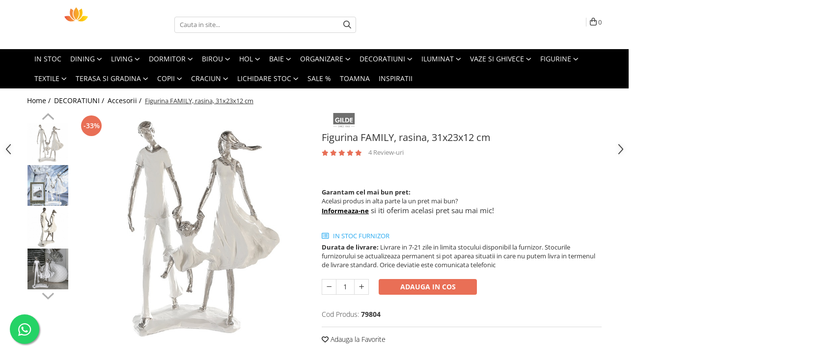

--- FILE ---
content_type: text/html; charset=UTF-8
request_url: https://www.lotusland.ro/accesorii/10.html
body_size: 46474
content:
<!DOCTYPE html>

<html lang="ro-ro">

	<head>
		<meta charset="UTF-8">

		<script src="https://gomagcdn.ro/themes/fashion/js/lazysizes.min.js?v=10191338-4.243" async=""></script>

		<script>
			function g_js(callbk){typeof callbk === 'function' ? window.addEventListener("DOMContentLoaded", callbk, false) : false;}
		</script>

					<link rel="icon" sizes="48x48" href="https://gomagcdn.ro/domains/lotusland.ro/files/favicon/favicon3165.png">
			<link rel="apple-touch-icon" sizes="180x180" href="https://gomagcdn.ro/domains/lotusland.ro/files/favicon/favicon3165.png">
		
		<style>
			/*body.loading{overflow:hidden;}
			body.loading #wrapper{opacity: 0;visibility: hidden;}
			body #wrapper{opacity: 1;visibility: visible;transition:all .1s ease-out;}*/

			.main-header .main-menu{min-height:43px;}
			.-g-hide{visibility:hidden;opacity:0;}

					</style>
					<link rel="preconnect" href="https://fonts.googleapis.com" >
					<link rel="preconnect" href="https://fonts.gstatic.com" crossorigin>
		
		<link rel="preconnect" href="https://gomagcdn.ro"><link rel="dns-prefetch" href="https://fonts.googleapis.com" /><link rel="dns-prefetch" href="https://fonts.gstatic.com" /><link rel="dns-prefetch" href="https://connect.facebook.net" /><link rel="dns-prefetch" href="https://www.facebook.com" /><link rel="dns-prefetch" href="https://event.2performant.com" /><link rel="dns-prefetch" href="https://www.googletagmanager.com" /><link rel="dns-prefetch" href="https://analytics.tiktok.com" /><link rel="dns-prefetch" href="https://retargeting.newsmanapp.com" />

					<link rel="preload" as="image" href="https://gomagcdn.ro/domains/lotusland.ro/files/product/large/figurina-family-rasina-31x23x12-cm-1061-3831.jpg"   >
					<link rel="preload" as="style" href="https://fonts.googleapis.com/css2?family=Montserrat:ital,wght@0,300;0,400;0,600;0,700;1,300;1,400&display=swap" fetchpriority="high" onload="this.onload=null;this.rel='stylesheet'" crossorigin>
		
		<link rel="preload" href="https://gomagcdn.ro/themes/fashion/js/plugins.js?v=10191338-4.243" as="script">

		
					<link rel="preload" href="https://www.lotusland.ro/theme/default.js?v=41758613402" as="script">
				
		<link rel="preload" href="https://gomagcdn.ro/themes/fashion/js/dev.js?v=10191338-4.243" as="script">

					<noscript>
				<link rel="stylesheet" href="https://fonts.googleapis.com/css2?family=Montserrat:ital,wght@0,300;0,400;0,600;0,700;1,300;1,400&display=swap">
			</noscript>
		
					<link rel="stylesheet" href="https://gomagcdn.ro/themes/fashion/css/main-min.css?v=10191338-4.243-1" data-values='{"blockScripts": "1"}'>
		
					<link rel="stylesheet" href="https://www.lotusland.ro/theme/default.css?v=41758613402">
		
						<link rel="stylesheet" href="https://gomagcdn.ro/themes/fashion/css/dev-style.css?v=10191338-4.243-1">
		
		
		
		<link rel="alternate" hreflang="x-default" href="https://www.lotusland.ro/decoratiuni/10.html">
							
		<meta name="expires" content="never">
		<meta name="revisit-after" content="1 days">
					<meta name="author" content="Gomag">
				<title>Figurina FAMILY, rasina, 31x23x12 cm</title>


					<meta name="robots" content="index,follow" />
						
		<meta name="description" content="Figurina FAMILY, rasina, 31x23x12 cm">
		<meta class="viewport" name="viewport" content="width=device-width, initial-scale=1.0, user-scalable=no">
							<meta property="og:description" content="Figurina FAMILY, rasina, 31x23x12 cm"/>
							<meta property="og:image" content="https://gomagcdn.ro/domains/lotusland.ro/files/product/large/figurina-family-rasina-31x23x12-cm-1061-3831.jpg"/>
															<link rel="canonical" href="https://www.lotusland.ro/decoratiuni/10.html" />
			<meta property="og:url" content="https://www.lotusland.ro/decoratiuni/10.html"/>
						
		<meta name="distribution" content="Global">
		<meta name="owner" content="www.lotusland.ro">
		<meta name="publisher" content="www.lotusland.ro">
		<meta name="rating" content="General">
		<meta name="copyright" content="Copyright www.lotusland.ro 2026. All rights reserved">
		<link rel="search" href="https://www.lotusland.ro/opensearch.ro.xml" type="application/opensearchdescription+xml" title="Cautare"/>

		
							<script src="https://gomagcdn.ro/themes/fashion/js/jquery-2.1.4.min.js"></script>
			<script defer src="https://gomagcdn.ro/themes/fashion/js/jquery.autocomplete.js?v=20181023"></script>
			<script src="https://gomagcdn.ro/themes/fashion/js/gomag.config.js?v=10191338-4.243"></script>
			<script src="https://gomagcdn.ro/themes/fashion/js/gomag.js?v=10191338-4.243"></script>
		
													<script>
$.Gomag.bind('User/Data/AffiliateMarketing/HideTrafiLeak', function(event, data){

    $('.whatsappfloat').remove();
});
</script><script>
	var items = [];

	items.push(
		{
			id		:'79804',
			name	:'Figurina FAMILY, rasina, 31x23x12 cm',
			brand	:'GILDE',
			category:'Accesorii',
			price	:311.6610,
			google_business_vertical: 'retail'
		}
	);

	gtag('event', 'view_item', {
		items: [items],
		currency: "RON",
		value: "311.6610",
		send_to: ''
	});
	</script><script>	
	$(document).ready(function(){
		
		$(document).on('click', $GomagConfig.cartSummaryItemRemoveButton, function() {
			var productId = $(this).attr("data-product");
			var productSku = $(this).attr("data-productsku");
			var productPrice = $(this).attr("data-productprice");
			var productQty = $(this).attr("data-qty");
			
			gtag('event', 'remove_from_cart', {
					send_to	: '',
					value	: parseFloat(productQty) * parseFloat(productPrice),
					items:[{
						id		: productSku,
						quantity: productQty,
						price	: productPrice		 
				}]
			})
			
		})
	
		$(document).on('click', $GomagConfig.checkoutItemRemoveButton, function() {
			
			var itemKey = $(this).attr('id').replace('__checkoutItemRemove','');
			var productId = $(this).data("product");
			var productSku = $(this).attr("productsku");
			var productPrice = $(this).attr("productprice");
			var productQty = $('#quantityToAdd_'+itemKey).val();
			
			gtag('event', 'remove_from_cart', {
				send_to	: '',
				value	: parseFloat(productQty) * parseFloat(productPrice),
				items	:[{
					id		: productSku,
					quantity: productQty,
					price	: productPrice
				}]
			})
			
		})
	});		
	
</script>
<!-- Global site tag (gtag.js) - Google Analytics -->
<script async src="https://www.googletagmanager.com/gtag/js?id=G-M7MHZJ50NB"></script>
	<script>
 window.dataLayer = window.dataLayer || [];
  function gtag(){dataLayer.push(arguments);}
    var cookieValue = '';
  var name = 'g_c_consent' + "=";
  var decodedCookie = decodeURIComponent(document.cookie);
  var ca = decodedCookie.split(';');
  for(var i = 0; i <ca.length; i++) {
	var c = ca[i];
	while (c.charAt(0) == ' ') {
	  c = c.substring(1);
	}
	if (c.indexOf(name) == 0) {
	  cookieValue = c.substring(name.length, c.length);
	}
  }



if(cookieValue == ''){
	gtag('consent', 'default', {
	  'ad_storage': 'granted',
	  'ad_user_data': 'granted',
	  'ad_personalization': 'granted',
	  'analytics_storage': 'granted',
	  'personalization_storage': 'granted',
	  'functionality_storage': 'granted',
	  'security_storage': 'granted'
	});
	} else if(cookieValue != '-1'){


			gtag('consent', 'default', {
			'ad_storage': 'granted',
			'ad_user_data': 'granted',
			'ad_personalization': 'granted',
			'analytics_storage': 'granted',
			'personalization_storage': 'granted',
			'functionality_storage': 'granted',
			'security_storage': 'granted'
		});
	} else {
	 gtag('consent', 'default', {
		  'ad_storage': 'denied',
		  'ad_user_data': 'denied',
		  'ad_personalization': 'denied',
		  'analytics_storage': 'denied',
			'personalization_storage': 'denied',
			'functionality_storage': 'denied',
			'security_storage': 'denied'
		});

		 }
</script>
<script>

	
  gtag('js', new Date());

 
$.Gomag.bind('Cookie/Policy/Consent/Denied', function(){
	gtag('consent', 'update', {
		  'ad_storage': 'denied',
		  'ad_user_data': 'denied',
		  'ad_personalization': 'denied',
		  'analytics_storage': 'denied',
			'personalization_storage': 'denied',
			'functionality_storage': 'denied',
			'security_storage': 'denied'
		});
		})
$.Gomag.bind('Cookie/Policy/Consent/Granted', function(){
	gtag('consent', 'update', {
		  'ad_storage': 'granted',
		  'ad_user_data': 'granted',
		  'ad_personalization': 'granted',
		  'analytics_storage': 'granted',
			'personalization_storage': 'granted',
			'functionality_storage': 'granted',
			'security_storage': 'granted'
		});
		})
  gtag('config', 'G-M7MHZJ50NB', {allow_enhanced_conversions: true });
</script>
<script>
	function gaBuildProductVariant(product)
	{
		let _return = '';
		if(product.version != undefined)
		{
			$.each(product.version, function(i, a){
				_return += (_return == '' ? '' : ', ')+a.value;
			})
		}
		return _return;
	}

</script>
<script>
	$.Gomag.bind('Product/Add/To/Cart/After/Listing', function gaProductAddToCartLV4(event, data) {
		if(data.product !== undefined) {
			var gaProduct = false;
			if(typeof(gaProducts) != 'undefined' && gaProducts[data.product.id] != undefined)
			{
				gaProduct = gaProducts[data.product.id];

			}

			if(gaProduct == false)
			{
				gaProduct = {};
				gaProduct.item_id = data.product.id;
				gaProduct.currency = data.product.currency ? (String(data.product.currency).toLowerCase() == 'lei' ? 'RON' : data.product.currency) : 'RON';
				gaProduct.item_name =  data.product.sku ;
				gaProduct.item_variant= gaBuildProductVariant(data.product);
				gaProduct.item_brand = data.product.brand;
				gaProduct.item_category = data.product.category;

			}

			gaProduct.price = parseFloat(data.product.price).toFixed(2);
			gaProduct.quantity = data.product.productQuantity;
			gtag("event", "add_to_cart", {
				currency: gaProduct.currency,
				value: parseFloat(gaProduct.price) * parseFloat(gaProduct.quantity),
				items: [
					gaProduct
				]
			});

		}
	})
	$.Gomag.bind('Product/Add/To/Cart/After/Details', function gaProductAddToCartDV4(event, data){

		if(data.product !== undefined){

			var gaProduct = false;
			if(
				typeof(gaProducts) != 'undefined'
				&&
				gaProducts[data.product.id] != undefined
			)
			{
				var gaProduct = gaProducts[data.product.id];
			}

			if(gaProduct == false)
			{
				gaProduct = {};
				gaProduct.item_id = data.product.id;
				gaProduct.currency = data.product.currency ? (String(data.product.currency).toLowerCase() == 'lei' ? 'RON' : data.product.currency) : 'RON';
				gaProduct.item_name =  data.product.sku ;
				gaProduct.item_variant= gaBuildProductVariant(data.product);
				gaProduct.item_brand = data.product.brand;
				gaProduct.item_category = data.product.category;

			}

			gaProduct.price = parseFloat(data.product.price).toFixed(2);
			gaProduct.quantity = data.product.productQuantity;


			gtag("event", "add_to_cart", {
			  currency: gaProduct.currency,
			  value: parseFloat(gaProduct.price) * parseFloat(gaProduct.quantity),
			  items: [
				gaProduct
			  ]
			});
        }

	})
	 $.Gomag.bind('Product/Remove/From/Cart', function gaProductRemovedFromCartV4(event, data){
		var envData = $.Gomag.getEnvData();
		var products = envData.products;

		if(data.data.product !== undefined && products[data.data.product] !== undefined){


			var dataProduct = products[data.data.product];


			gaProduct = {};
			gaProduct.item_id = dataProduct.id;

			gaProduct.item_name =   dataProduct.sku ;
			gaProduct.currency = dataProduct.currency ? (String(dataProduct.currency).toLowerCase() == 'lei' ? 'RON' : dataProduct.currency) : 'RON';
			gaProduct.item_category = dataProduct.category;
			gaProduct.item_brand = dataProduct.brand;
			gaProduct.price = parseFloat(dataProduct.price).toFixed(2);
			gaProduct.quantity = data.data.quantity;
			gaProduct.item_variant= gaBuildProductVariant(dataProduct);
			gtag("event", "remove_from_cart", {
			  currency: gaProduct.currency,
			  value: parseFloat(gaProduct.price) * parseFloat(gaProduct.quantity),
			  items: [
				gaProduct
			  ]
			});
        }

	});

	 $.Gomag.bind('Cart/Quantity/Update', function gaCartQuantityUpdateV4(event, data){
		var envData = $.Gomag.getEnvData();
		var products = envData.products;
		if(!data.data.finalQuantity || !data.data.initialQuantity)
		{
			return false;
		}
		var dataProduct = products[data.data.product];
		if(dataProduct == undefined)
		{
			return false;
		}

		gaProduct = {};
		gaProduct.item_id = dataProduct.id;
		gaProduct.currency = dataProduct.currency ? (String(dataProduct.currency).toLowerCase() == 'lei' ? 'RON' : dataProduct.currency) : 'RON';
		gaProduct.item_name =  dataProduct.sku ;

		gaProduct.item_category = dataProduct.category;
		gaProduct.item_brand = dataProduct.brand;
		gaProduct.price = parseFloat(dataProduct.price).toFixed(2);
		gaProduct.item_variant= gaBuildProductVariant(dataProduct);
		if(parseFloat(data.data.initialQuantity) < parseFloat(data.data.finalQuantity))
		{
			var quantity = parseFloat(data.data.finalQuantity) - parseFloat(data.data.initialQuantity);
			gaProduct.quantity = quantity;

			gtag("event", "add_to_cart", {
			  currency: gaProduct.currency,
			  value: parseFloat(gaProduct.price) * parseFloat(gaProduct.quantity),
			  items: [
				gaProduct
			  ]
			});
		}
		else if(parseFloat(data.data.initialQuantity) > parseFloat(data.data.finalQuantity))
		{
			var quantity = parseFloat(data.data.initialQuantity) - parseFloat(data.data.finalQuantity);
			gaProduct.quantity = quantity;
			gtag("event", "remove_from_cart", {
			  currency: gaProduct.currency,
			  value: parseFloat(gaProduct.price) * parseFloat(gaProduct.quantity),
			  items: [
				gaProduct
			  ]
			});
		}

	});

</script>
<script>
!function (w, d, t) {
 w.TiktokAnalyticsObject=t;var ttq=w[t]=w[t]||[];ttq.methods=["page","track","identify","instances","debug","on","off","once","ready","alias","group","enableCookie","disableCookie","holdConsent","revokeConsent","grantConsent"],ttq.setAndDefer=function(t,e){t[e]=function(){t.push([e].concat(Array.prototype.slice.call(arguments,0)))}};for(var i=0;i<ttq.methods.length;i++)ttq.setAndDefer(ttq,ttq.methods[i]);ttq.instance=function(t){for(
var e=ttq._i[t]||[],n=0;n<ttq.methods.length;n++)ttq.setAndDefer(e,ttq.methods[n]);return e},ttq.load=function(e,n){var r="https://analytics.tiktok.com/i18n/pixel/events.js",o=n&&n.partner;ttq._i=ttq._i||{},ttq._i[e]=[],ttq._i[e]._u=r,ttq._t=ttq._t||{},ttq._t[e]=+new Date,ttq._o=ttq._o||{},ttq._o[e]=n||{};n=document.createElement("script")
;n.type="text/javascript",n.async=!0,n.src=r+"?sdkid="+e+"&lib="+t;e=document.getElementsByTagName("script")[0];e.parentNode.insertBefore(n,e)};
ttq.load('D3KFAGRC77U2Q086I030');
 ttq.page();
}(window, document, 'ttq');
</script><!-- Biano Pixel Code -->
<script>
!function(b,i,a,n,o,p,x)
{if(b.bianoTrack)return;o=b.bianoTrack=function(){o.callMethod?
o.callMethod.apply(o,arguments):o.queue.push(arguments)};
o.push=o;o.queue=[];p=i.createElement(a);p.async=!0;p.src=n;
x=i.getElementsByTagName(a)[0];x.parentNode.insertBefore(p,x)
}(window,document,'script','https://pixel.biano.ro/min/pixel.js');
bianoTrack('init', 'ro68240d985573ef162e15ff8a718e8e2e5491f706');
</script>
<!-- End Biano Pixel Code --><script type="text/javascript">
    window.faviPartnerEventsTracking = window.faviPartnerEventsTracking || function() {
        window.faviPartnerEventsTracking.queue.push(arguments);
    };
    window.faviPartnerEventsTracking.queue = window.faviPartnerEventsTracking.queue || [];
    window.faviPartnerEventsTracking('init', 'roe9hxl4n70xqar9fvcb7yjfl698gheu', { debug: true});
	window.faviPartnerEventsTracking('pageView');
</script><script>
        (function(d, s, i) {
            var f = d.getElementsByTagName(s)[0], j = d.createElement(s);
            j.async = true;
            j.src = "https://t.themarketer.com/t/j/" + i;
            f.parentNode.insertBefore(j, f);
        })(document, "script", "ONZ4JBO9");
    </script><!-- Google Tag Manager -->
    <script>(function(w,d,s,l,i){w[l]=w[l]||[];w[l].push({'gtm.start':
    new Date().getTime(),event:'gtm.js'});var f=d.getElementsByTagName(s)[0],
    j=d.createElement(s),dl=l!='dataLayer'?'&l='+l:'';j.async=true;j.src=
    'https://www.googletagmanager.com/gtm.js?id='+i+dl;f.parentNode.insertBefore(j,f);
    })(window,document,'script','dataLayer','GTM-P245BWQR');</script>
    <!-- End Google Tag Manager --><script>
window.dataLayer = window.dataLayer || [];
window.gtag = window.gtag || function(){dataLayer.push(arguments);}
</script><script>
function gmsc(name, value)
{
	if(value != undefined && value)
	{
		var expires = new Date();
		expires.setTime(expires.getTime() + parseInt(3600*24*1000*90));
		document.cookie = encodeURIComponent(name) + "=" + encodeURIComponent(value) + '; expires='+ expires.toUTCString() + "; path=/";
	}
}
let gmqs = window.location.search;
let gmup = new URLSearchParams(gmqs);
gmsc('g_sc', gmup.get('shop_campaign'));
gmsc('shop_utm_campaign', gmup.get('utm_campaign'));
gmsc('shop_utm_medium', gmup.get('utm_medium'));
gmsc('shop_utm_source', gmup.get('utm_source'));
</script><!-- Facebook Pixel Code -->
				<script>
				!function(f,b,e,v,n,t,s){if(f.fbq)return;n=f.fbq=function(){n.callMethod?
				n.callMethod.apply(n,arguments):n.queue.push(arguments)};if(!f._fbq)f._fbq=n;
				n.push=n;n.loaded=!0;n.version="2.0";n.queue=[];t=b.createElement(e);t.async=!0;
				t.src=v;s=b.getElementsByTagName(e)[0];s.parentNode.insertBefore(t,s)}(window,
				document,"script","//connect.facebook.net/en_US/fbevents.js");

				fbq("init", "601799907092764");
				fbq("track", "PageView");</script>
				<!-- End Facebook Pixel Code -->
				<script>
				$.Gomag.bind('User/Ajax/Data/Loaded', function(event, data){
					if(data != undefined && data.data != undefined)
					{
						var eventData = data.data;
						if(eventData.facebookUserData != undefined)
						{
							$('body').append(eventData.facebookUserData);
						}
					}
				})
				</script>
				<meta name="facebook-domain-verification" content="jlbg40uxreivuhr1zzpf2w9p9655bd" /><script>
	$.Gomag.bind('Product/Add/To/Cart/After/Listing', function(event, data){
		if(data.product !== undefined){
			gtag('event', 'add_to_cart', {
				send_to	: '',
				value	: parseFloat(data.product.productQuantity) * parseFloat(data.product.price),
				items	:[{
					id		: data.product.sku,
					name	: data.product.name,
					brand	: data.product.brand,
					category: data.product.category,
					quantity: data.product.productQuantity,
					price	: data.product.price
				 
			}]
		   })
        }
	})
	$.Gomag.bind('Product/Add/To/Cart/After/Details', function(event, data){
		
		if(data.product !== undefined){
			gtag('event', 'add_to_cart', {
				send_to: '',
				value: parseFloat(data.product.productQuantity) * parseFloat(data.product.price),
				items: [{
					id: data.product.sku,
					name		: data.product.name,
					brand		: data.product.brand,
					category	: data.product.category,
					quantity	: data.product.productQuantity,
					price		: data.product.price
				}]	
			})
		}
	})
   
</script>					
		
	</head>

	<body class="" style="">

		<script >
			function _addCss(url, attribute, value, loaded){
				var _s = document.createElement('link');
				_s.rel = 'stylesheet';
				_s.href = url;
				_s.type = 'text/css';
				if(attribute)
				{
					_s.setAttribute(attribute, value)
				}
				if(loaded){
					_s.onload = function(){
						var dom = document.getElementsByTagName('body')[0];
						//dom.classList.remove('loading');
					}
				}
				var _st = document.getElementsByTagName('link')[0];
				_st.parentNode.insertBefore(_s, _st);
			}
			//_addCss('https://fonts.googleapis.com/css2?family=Open+Sans:ital,wght@0,300;0,400;0,600;0,700;1,300;1,400&display=swap');
			_addCss('https://gomagcdn.ro/themes/_fonts/Open-Sans.css');

		</script>
		<script>
				/*setTimeout(
				  function()
				  {
				   document.getElementsByTagName('body')[0].classList.remove('loading');
				  }, 1000);*/
		</script>
									<script>
	let productDetailView = {};
	productDetailView.productId = '';

	window.faviPartnerEventsTracking('productDetailView', productDetailView);
</script>					
					<div id="fb-root"></div>
						<script >
			window.fbAsyncInit = function() {
			FB.init({
			appId : '844139279413261',
			autoLogAppEvents : true,
			xfbml : true,
			version : 'v12.0'
			});
			};
			</script>
			<script async defer crossorigin="anonymous" src="https://connect.facebook.net/ro_RO/sdk.js"></script>
					
		<div id="wrapper">
			<!-- BLOCK:d9eaec0997769a1ff52a8483b79173f8 start -->
<div id="_cartSummary" class="hide"></div>

<script >
	$(document).ready(function() {

		$(document).on('keypress', '.-g-input-loader', function(){
			$(this).addClass('-g-input-loading');
		})

		$.Gomag.bind('Product/Add/To/Cart/After', function(eventResponse, properties)
		{
									var data = JSON.parse(properties.data);
			$('.q-cart').html(data.quantity);
			if(parseFloat(data.quantity) > 0)
			{
				$('.q-cart').removeClass('hide');
			}
			else
			{
				$('.q-cart').addClass('hide');
			}
			$('.cartPrice').html(data.subtotal + ' ' + data.currency);
			$('.cartProductCount').html(data.quantity);


		})
		$('#_cartSummary').on('updateCart', function(event, cart) {
			var t = $(this);

			$.get('https://www.lotusland.ro/cart-update', {
				cart: cart
			}, function(data) {

				$('.q-cart').html(data.quantity);
				if(parseFloat(data.quantity) > 0)
				{
					$('.q-cart').removeClass('hide');
				}
				else
				{
					$('.q-cart').addClass('hide');
				}
				$('.cartPrice').html(data.subtotal + ' ' + data.currency);
				$('.cartProductCount').html(data.quantity);
			}, 'json');
			window.ga = window.ga || function() {
				(ga.q = ga.q || []).push(arguments)
			};
			ga('send', 'event', 'Buton', 'Click', 'Adauga_Cos');
		});

		if(window.gtag_report_conversion) {
			$(document).on("click", 'li.phone-m', function() {
				var phoneNo = $('li.phone-m').children( "a").attr('href');
				gtag_report_conversion(phoneNo);
			});

		}

	});
</script>



<header class="main-header container-bg clearfix" data-block="headerBlock">
	<div class="discount-tape container-h full -g-hide" id="_gomagHellobar"></div>

		
	<div class="top-head-bg container-h full">

		<div class="top-head container-h">
			<div class="row">
				<div class="col-md-3 col-sm-3 col-xs-5 logo-h">
					
	<a href="https://www.lotusland.ro" id="logo" data-pageId="2">
		<img src="https://gomagcdn.ro/domains/lotusland.ro/files/company/color_logo_lotusland5279.svg" fetchpriority="high" class="img-responsive" alt="" title="" width="200" height="50" style="width:auto;">
	</a>
				</div>
				<div class="col-md-4 col-sm-4 col-xs-7 main search-form-box">
					
<form name="search-form" class="search-form" action="https://www.lotusland.ro/produse" id="_searchFormMainHeader">

	<input id="_autocompleteSearchMainHeader" name="c" class="input-placeholder -g-input-loader" type="text" placeholder="Cauta in site..." aria-label="Search"  value="">
	<button id="_doSearch" class="search-button" aria-hidden="true">
		<i class="fa fa-search" aria-hidden="true"></i>
	</button>

				<script >
			$(document).ready(function() {

				$('#_autocompleteSearchMainHeader').autocomplete({
					serviceUrl: 'https://www.lotusland.ro/autocomplete',
					minChars: 2,
					deferRequestBy: 700,
					appendTo: '#_searchFormMainHeader',
					width: parseInt($('#_doSearch').offset().left) - parseInt($('#_autocompleteSearchMainHeader').offset().left),
					formatResult: function(suggestion, currentValue) {
						return suggestion.value;
					},
					onSelect: function(suggestion) {
						$(this).val(suggestion.data);
					},
					onSearchComplete: function(suggestion) {
						$(this).removeClass('-g-input-loading');
					}
				});
				$(document).on('click', '#_doSearch', function(e){
					e.preventDefault();
					if($('#_autocompleteSearchMainHeader').val() != '')
					{
						$('#_searchFormMainHeader').submit();
					}
				})
			});
		</script>
	

</form>
				</div>
				<div class="col-md-5 col-sm-5 acount-section">
					
<ul>
	<li class="search-m hide">
		<a href="#" class="-g-no-url" aria-label="Cauta in site..." data-pageId="">
			<i class="fa fa-search search-open" aria-hidden="true"></i>
			<i style="display:none" class="fa fa-times search-close" aria-hidden="true"></i>
		</a>
	</li>
	<li class="-g-user-icon -g-user-icon-empty">
			
	</li>
	
				<li class="contact-header">
			<a href="tel:0732178960" aria-label="Contacteaza-ne" data-pageId="3">
				<i class="fa fa-phone" aria-hidden="true"></i>
								<span>0732178960</span>
			</a>
		</li>
			<li class="wishlist-header hide">
		<a href="https://www.lotusland.ro/wishlist" aria-label="Wishlist" data-pageId="28">
			<span class="-g-wishlist-product-count -g-hide"></span>
			<i class="fa fa-heart-o" aria-hidden="true"></i>
			<span class="">Favorite</span>
		</a>
	</li>
	<li class="cart-header-btn cart">
		<a class="cart-drop _showCartHeader" href="https://www.lotusland.ro/cos-de-cumparaturi" aria-label="Cos de cumparaturi">
			<span class="q-cart hide">0</span>
			<i class="fa fa-shopping-bag" aria-hidden="true"></i>
			<span class="count cartPrice">0
				
			</span>
		</a>
					<div class="cart-dd  _cartShow cart-closed"></div>
			</li>

	</ul>

	<script>
		$(document).ready(function() {
			//Cart
							$('.cart').mouseenter(function() {
					$.Gomag.showCartSummary('div._cartShow');
				}).mouseleave(function() {
					$.Gomag.hideCartSummary('div._cartShow');
					$('div._cartShow').removeClass('cart-open');
				});
						$(document).on('click', '.dropdown-toggle', function() {
				window.location = $(this).attr('href');
			})
		})
	</script>

				</div>
			</div>
		</div>
	</div>


<div id="navigation">
	<nav id="main-menu" class="main-menu container-h full clearfix">
		<a href="#" class="menu-trg -g-no-url" title="Produse">
			<span>&nbsp;</span>
		</a>
		
<div class="container-h nav-menu-hh clearfix">

	<!-- BASE MENU -->
	<ul class="
			nav-menu base-menu container-h
			
			
		">

		

			
		<li class="menu-drop __GomagMM ">
								<a
						href="https://www.lotusland.ro/in-stoc"
						class="    "
						rel="  "
						
						title="IN STOC"
						data-Gomag='{"image":"https:\/\/gomagcdn.ro\/domains\/lotusland.ro\/files\/category\/original\/7531+-LB-0100+SETTING_29254.jpg"}'
						data-block-name="mainMenuD0"  data-block="mainMenuD" data-pageId= "80">
												<span class="list">IN STOC</span>
					</a>
				
		</li>
		
		<li class="menu-drop __GomagMM ">
							<a
					href="https://www.lotusland.ro/dinning"
					class="  "
					rel="  "
					
					title="DINING"
					data-Gomag=''
					data-block-name="mainMenuD0"
					data-pageId= "80"
					data-block="mainMenuD">
											<span class="list">DINING</span>
						<i class="fa fa-angle-down"></i>
				</a>

									<div class="menu-dd">
										<ul class="drop-list clearfix w100">
																																						<li class="fl">
										<div class="col">
											<p class="title">
												<a
												href="https://www.lotusland.ro/servirea-mesei"
												class="title    "
												rel="  "
												
												title="Servirea mesei"
												data-Gomag='{"image":"https:\/\/gomagcdn.ro\/domains\/lotusland.ro\/files\/category\/original\/125017.png"}'
												data-block-name="mainMenuD1"
												data-block="mainMenuD"
												data-pageId= "80"
												>
																										Servirea mesei
												</a>
											</p>
																																															<a
														href="https://www.lotusland.ro/boluri-si-castroane"
														rel="  "
														
														title="Boluri si castroane"
														class="    "
														data-Gomag='{"image":"https:\/\/gomagcdn.ro\/domains\/lotusland.ro\/files\/category\/original\/332229.png"}'
														data-block-name="mainMenuD2"
														data-block="mainMenuD"
														data-pageId=""
													>
																												<i class="fa fa-angle-right"></i>
														<span>Boluri si castroane</span>
													</a>
																									<a
														href="https://www.lotusland.ro/cani-si-cesti"
														rel="  "
														
														title="Cani si cesti"
														class="    "
														data-Gomag='{"image":"https:\/\/gomagcdn.ro\/domains\/lotusland.ro\/files\/category\/original\/95103.png"}'
														data-block-name="mainMenuD2"
														data-block="mainMenuD"
														data-pageId=""
													>
																												<i class="fa fa-angle-right"></i>
														<span>Cani si cesti</span>
													</a>
																									<a
														href="https://www.lotusland.ro/carafe-si-ulcioare"
														rel="  "
														
														title="Carafe si ulcioare"
														class="    "
														data-Gomag='{"image":"https:\/\/gomagcdn.ro\/domains\/lotusland.ro\/files\/category\/original\/144939.png"}'
														data-block-name="mainMenuD2"
														data-block="mainMenuD"
														data-pageId=""
													>
																												<i class="fa fa-angle-right"></i>
														<span>Carafe si ulcioare</span>
													</a>
																									<a
														href="https://www.lotusland.ro/ceainice-si-seturi-ceai"
														rel="  "
														
														title="Ceainice si seturi ceai"
														class="    "
														data-Gomag='{"image":"https:\/\/gomagcdn.ro\/domains\/lotusland.ro\/files\/category\/original\/255960.png"}'
														data-block-name="mainMenuD2"
														data-block="mainMenuD"
														data-pageId=""
													>
																												<i class="fa fa-angle-right"></i>
														<span>Ceainice si seturi ceai</span>
													</a>
																									<a
														href="https://www.lotusland.ro/decantoare"
														rel="  "
														
														title="Decantoare"
														class="    "
														data-Gomag='{"image":"https:\/\/gomagcdn.ro\/domains\/lotusland.ro\/files\/category\/original\/154905.png"}'
														data-block-name="mainMenuD2"
														data-block="mainMenuD"
														data-pageId=""
													>
																												<i class="fa fa-angle-right"></i>
														<span>Decantoare</span>
													</a>
																									<a
														href="https://www.lotusland.ro/farfurii"
														rel="  "
														
														title="Farfurii"
														class="    "
														data-Gomag='{"image":"https:\/\/gomagcdn.ro\/domains\/lotusland.ro\/files\/category\/original\/far1358.png"}'
														data-block-name="mainMenuD2"
														data-block="mainMenuD"
														data-pageId=""
													>
																												<i class="fa fa-angle-right"></i>
														<span>Farfurii</span>
													</a>
																									<a
														href="https://www.lotusland.ro/frapiere"
														rel="  "
														
														title="Frapiere"
														class="    "
														data-Gomag='{"image":"https:\/\/gomagcdn.ro\/domains\/lotusland.ro\/files\/category\/original\/225638.png"}'
														data-block-name="mainMenuD2"
														data-block="mainMenuD"
														data-pageId=""
													>
																												<i class="fa fa-angle-right"></i>
														<span>Frapiere</span>
													</a>
																									<a
														href="https://www.lotusland.ro/pahare"
														rel="  "
														
														title="Pahare"
														class="    "
														data-Gomag='{"image":"https:\/\/gomagcdn.ro\/domains\/lotusland.ro\/files\/category\/original\/283604.png"}'
														data-block-name="mainMenuD2"
														data-block="mainMenuD"
														data-pageId=""
													>
																												<i class="fa fa-angle-right"></i>
														<span>Pahare</span>
													</a>
																									<a
														href="https://www.lotusland.ro/platou-tort"
														rel="  "
														
														title="Platou tort"
														class="    "
														data-Gomag='{"image":"https:\/\/gomagcdn.ro\/domains\/lotusland.ro\/files\/category\/original\/127759.png"}'
														data-block-name="mainMenuD2"
														data-block="mainMenuD"
														data-pageId=""
													>
																												<i class="fa fa-angle-right"></i>
														<span>Platou tort</span>
													</a>
																									<a
														href="https://www.lotusland.ro/servicii-de-masa"
														rel="  "
														
														title="Servicii de masa"
														class="    "
														data-Gomag='{"image":"https:\/\/gomagcdn.ro\/domains\/lotusland.ro\/files\/category\/original\/44125.png"}'
														data-block-name="mainMenuD2"
														data-block="mainMenuD"
														data-pageId=""
													>
																												<i class="fa fa-angle-right"></i>
														<span>Servicii de masa</span>
													</a>
																									<a
														href="https://www.lotusland.ro/tacamuri"
														rel="  "
														
														title="Tacamuri"
														class="    "
														data-Gomag='{"image":"https:\/\/gomagcdn.ro\/domains\/lotusland.ro\/files\/category\/original\/297243.png"}'
														data-block-name="mainMenuD2"
														data-block="mainMenuD"
														data-pageId=""
													>
																												<i class="fa fa-angle-right"></i>
														<span>Tacamuri</span>
													</a>
																									<a
														href="https://www.lotusland.ro/tavi-si-platouri"
														rel="  "
														
														title="Tavi si platouri"
														class="    "
														data-Gomag='{"image":"https:\/\/gomagcdn.ro\/domains\/lotusland.ro\/files\/category\/original\/205091.png"}'
														data-block-name="mainMenuD2"
														data-block="mainMenuD"
														data-pageId=""
													>
																												<i class="fa fa-angle-right"></i>
														<span>Tavi si platouri</span>
													</a>
																									<a
														href="https://www.lotusland.ro/tocatoare"
														rel="  "
														
														title="Tocatoare"
														class="    "
														data-Gomag='{"image":"https:\/\/gomagcdn.ro\/domains\/lotusland.ro\/files\/category\/original\/board1809.png"}'
														data-block-name="mainMenuD2"
														data-block="mainMenuD"
														data-pageId=""
													>
																												<i class="fa fa-angle-right"></i>
														<span>Tocatoare</span>
													</a>
																							
										</div>
									</li>
																																<li class="fl">
										<div class="col">
											<p class="title">
												<a
												href="https://www.lotusland.ro/mese-de-bar"
												class="title    "
												rel="  "
												
												title="Mese de bar"
												data-Gomag='{"image":"https:\/\/gomagcdn.ro\/domains\/lotusland.ro\/files\/category\/original\/486890.png"}'
												data-block-name="mainMenuD1"
												data-block="mainMenuD"
												data-pageId= "80"
												>
																										Mese de bar
												</a>
											</p>
																						
										</div>
									</li>
																																<li class="fl">
										<div class="col">
											<p class="title">
												<a
												href="https://www.lotusland.ro/mese-de-servire-cu-roti"
												class="title    "
												rel="  "
												
												title="Mese de servire cu roti"
												data-Gomag='{"image":"https:\/\/gomagcdn.ro\/domains\/lotusland.ro\/files\/category\/original\/121575.png"}'
												data-block-name="mainMenuD1"
												data-block="mainMenuD"
												data-pageId= "80"
												>
																										Mese de servire cu roti
												</a>
											</p>
																						
										</div>
									</li>
																																<li class="fl">
										<div class="col">
											<p class="title">
												<a
												href="https://www.lotusland.ro/mese-de-servire"
												class="title    "
												rel="  "
												
												title="Mese dining"
												data-Gomag='{"image":"https:\/\/gomagcdn.ro\/domains\/lotusland.ro\/files\/category\/original\/128126.png"}'
												data-block-name="mainMenuD1"
												data-block="mainMenuD"
												data-pageId= "80"
												>
																										Mese dining
												</a>
											</p>
																						
										</div>
									</li>
																																<li class="fl">
										<div class="col">
											<p class="title">
												<a
												href="https://www.lotusland.ro/scaune-de-bar"
												class="title    "
												rel="  "
												
												title="Scaune de bar"
												data-Gomag='{"image":"https:\/\/gomagcdn.ro\/domains\/lotusland.ro\/files\/category\/original\/491811.png"}'
												data-block-name="mainMenuD1"
												data-block="mainMenuD"
												data-pageId= "80"
												>
																										Scaune de bar
												</a>
											</p>
																						
										</div>
									</li>
																																<li class="fl">
										<div class="col">
											<p class="title">
												<a
												href="https://www.lotusland.ro/scaune-de-bucatarie"
												class="title    "
												rel="  "
												
												title="Scaune dining"
												data-Gomag='{"image":"https:\/\/gomagcdn.ro\/domains\/lotusland.ro\/files\/category\/original\/176588.png"}'
												data-block-name="mainMenuD1"
												data-block="mainMenuD"
												data-pageId= "80"
												>
																										Scaune dining
												</a>
											</p>
																						
										</div>
									</li>
																																<li class="fl">
										<div class="col">
											<p class="title">
												<a
												href="https://www.lotusland.ro/seturi-dining"
												class="title    "
												rel="  "
												
												title="Seturi dining"
												data-Gomag='{"image":"https:\/\/gomagcdn.ro\/domains\/lotusland.ro\/files\/category\/original\/982402.png"}'
												data-block-name="mainMenuD1"
												data-block="mainMenuD"
												data-pageId= "80"
												>
																										Seturi dining
												</a>
											</p>
																						
										</div>
									</li>
																																<li class="fl">
										<div class="col">
											<p class="title">
												<a
												href="https://www.lotusland.ro/suporturi-pentru-sticle"
												class="title    "
												rel="  "
												
												title="Suporturi pentru sticle"
												data-Gomag='{"image":"https:\/\/gomagcdn.ro\/domains\/lotusland.ro\/files\/category\/original\/731242.png"}'
												data-block-name="mainMenuD1"
												data-block="mainMenuD"
												data-pageId= "80"
												>
																										Suporturi pentru sticle
												</a>
											</p>
																						
										</div>
									</li>
																													</ul>
																	</div>
									
		</li>
		
		<li class="menu-drop __GomagMM ">
							<a
					href="https://www.lotusland.ro/mobilier"
					class="  "
					rel="  "
					
					title="LIVING"
					data-Gomag='{"image":"https:\/\/gomagcdn.ro\/domains\/lotusland.ro\/files\/category\/original\/6531+S5127_WHITE_BOUCL\u00c9+-KK-0060+-KA-0097+-KA-0098+-AD-0027+7512+SETTING_16067.jpg"}'
					data-block-name="mainMenuD0"
					data-pageId= "80"
					data-block="mainMenuD">
											<span class="list">LIVING</span>
						<i class="fa fa-angle-down"></i>
				</a>

									<div class="menu-dd">
										<ul class="drop-list clearfix w100">
																																						<li class="fl">
										<div class="col">
											<p class="title">
												<a
												href="https://www.lotusland.ro/canapele"
												class="title    "
												rel="  "
												
												title="Canapele"
												data-Gomag='{"image":"https:\/\/gomagcdn.ro\/domains\/lotusland.ro\/files\/category\/original\/13653.png"}'
												data-block-name="mainMenuD1"
												data-block="mainMenuD"
												data-pageId= "80"
												>
																										Canapele
												</a>
											</p>
																						
										</div>
									</li>
																																<li class="fl">
										<div class="col">
											<p class="title">
												<a
												href="https://www.lotusland.ro/canapele-si-coltare-extensibile"
												class="title    "
												rel="  "
												
												title="Canapele si coltare extensibile"
												data-Gomag='{"image":"https:\/\/gomagcdn.ro\/domains\/lotusland.ro\/files\/category\/original\/943207.png"}'
												data-block-name="mainMenuD1"
												data-block="mainMenuD"
												data-pageId= "80"
												>
																										Canapele si coltare extensibile
												</a>
											</p>
																						
										</div>
									</li>
																																<li class="fl">
										<div class="col">
											<p class="title">
												<a
												href="https://www.lotusland.ro/fotolii"
												class="title    "
												rel="  "
												
												title="Fotolii"
												data-Gomag='{"image":"https:\/\/gomagcdn.ro\/domains\/lotusland.ro\/files\/category\/original\/81360.png"}'
												data-block-name="mainMenuD1"
												data-block="mainMenuD"
												data-pageId= "80"
												>
																										Fotolii
												</a>
											</p>
																						
										</div>
									</li>
																																<li class="fl">
										<div class="col">
											<p class="title">
												<a
												href="https://www.lotusland.ro/biblioteci"
												class="title    "
												rel="  "
												
												title="Biblioteci"
												data-Gomag='{"image":"https:\/\/gomagcdn.ro\/domains\/lotusland.ro\/files\/category\/original\/519973.png"}'
												data-block-name="mainMenuD1"
												data-block="mainMenuD"
												data-pageId= "80"
												>
																										Biblioteci
												</a>
											</p>
																						
										</div>
									</li>
																																<li class="fl">
										<div class="col">
											<p class="title">
												<a
												href="https://www.lotusland.ro/bufete-si-dulapuri"
												class="title    "
												rel="  "
												
												title="Bufete si dulapuri"
												data-Gomag='{"image":"https:\/\/gomagcdn.ro\/domains\/lotusland.ro\/files\/category\/original\/586607.png"}'
												data-block-name="mainMenuD1"
												data-block="mainMenuD"
												data-pageId= "80"
												>
																										Bufete si dulapuri
												</a>
											</p>
																						
										</div>
									</li>
																																<li class="fl">
										<div class="col">
											<p class="title">
												<a
												href="https://www.lotusland.ro/masute"
												class="title    "
												rel="  "
												
												title="Masute"
												data-Gomag='{"image":"https:\/\/gomagcdn.ro\/domains\/lotusland.ro\/files\/category\/original\/181387.png"}'
												data-block-name="mainMenuD1"
												data-block="mainMenuD"
												data-pageId= "80"
												>
																										Masute
												</a>
											</p>
																						
										</div>
									</li>
																																<li class="fl">
										<div class="col">
											<p class="title">
												<a
												href="https://www.lotusland.ro/mese-tv"
												class="title    "
												rel="  "
												
												title="Mese TV"
												data-Gomag='{"image":"https:\/\/gomagcdn.ro\/domains\/lotusland.ro\/files\/category\/original\/Untitled design (1)5280.png"}'
												data-block-name="mainMenuD1"
												data-block="mainMenuD"
												data-pageId= "80"
												>
																										Mese TV
												</a>
											</p>
																						
										</div>
									</li>
																																<li class="fl">
										<div class="col">
											<p class="title">
												<a
												href="https://www.lotusland.ro/rafturi-si-sisteme-de-rafturi"
												class="title    "
												rel="  "
												
												title="Polite si rafturi"
												data-Gomag='{"image":"https:\/\/gomagcdn.ro\/domains\/lotusland.ro\/files\/category\/original\/137197.png"}'
												data-block-name="mainMenuD1"
												data-block="mainMenuD"
												data-pageId= "80"
												>
																										Polite si rafturi
												</a>
											</p>
																						
										</div>
									</li>
																																<li class="fl">
										<div class="col">
											<p class="title">
												<a
												href="https://www.lotusland.ro/seturi-mobilier"
												class="title    "
												rel="  "
												
												title="Seturi mobilier"
												data-Gomag='{"image":"https:\/\/gomagcdn.ro\/domains\/lotusland.ro\/files\/category\/original\/1113999.png"}'
												data-block-name="mainMenuD1"
												data-block="mainMenuD"
												data-pageId= "80"
												>
																										Seturi mobilier
												</a>
											</p>
																						
										</div>
									</li>
																																<li class="fl">
										<div class="col">
											<p class="title">
												<a
												href="https://www.lotusland.ro/sezlonguri-si-paturi-de-zi"
												class="title    "
												rel="  "
												
												title="Sezlonguri si paturi de zi"
												data-Gomag='{"image":"https:\/\/gomagcdn.ro\/domains\/lotusland.ro\/files\/category\/original\/66088.png"}'
												data-block-name="mainMenuD1"
												data-block="mainMenuD"
												data-pageId= "80"
												>
																										Sezlonguri si paturi de zi
												</a>
											</p>
																						
										</div>
									</li>
																																<li class="fl">
										<div class="col">
											<p class="title">
												<a
												href="https://www.lotusland.ro/taburete"
												class="title    "
												rel="  "
												
												title="Taburete si pufuri"
												data-Gomag='{"image":"https:\/\/gomagcdn.ro\/domains\/lotusland.ro\/files\/category\/original\/572693.png"}'
												data-block-name="mainMenuD1"
												data-block="mainMenuD"
												data-pageId= "80"
												>
																										Taburete si pufuri
												</a>
											</p>
																						
										</div>
									</li>
																													</ul>
																	</div>
									
		</li>
		
		<li class="menu-drop __GomagMM ">
							<a
					href="https://www.lotusland.ro/dormitor"
					class="  "
					rel="  "
					
					title="DORMITOR"
					data-Gomag=''
					data-block-name="mainMenuD0"
					data-pageId= "80"
					data-block="mainMenuD">
											<span class="list">DORMITOR</span>
						<i class="fa fa-angle-down"></i>
				</a>

									<div class="menu-dd">
										<ul class="drop-list clearfix w100">
																																						<li class="fl">
										<div class="col">
											<p class="title">
												<a
												href="https://www.lotusland.ro/comode"
												class="title    "
												rel="  "
												
												title="Comode"
												data-Gomag='{"image":"https:\/\/gomagcdn.ro\/domains\/lotusland.ro\/files\/category\/original\/303547.png"}'
												data-block-name="mainMenuD1"
												data-block="mainMenuD"
												data-pageId= "80"
												>
																										Comode
												</a>
											</p>
																						
										</div>
									</li>
																																<li class="fl">
										<div class="col">
											<p class="title">
												<a
												href="https://www.lotusland.ro/cutii-pentru-bijuterii"
												class="title    "
												rel="  "
												
												title="Cutii pentru bijuterii"
												data-Gomag='{"image":"https:\/\/gomagcdn.ro\/domains\/lotusland.ro\/files\/category\/original\/Untitled designjkk9047.png"}'
												data-block-name="mainMenuD1"
												data-block="mainMenuD"
												data-pageId= "80"
												>
																										Cutii pentru bijuterii
												</a>
											</p>
																						
										</div>
									</li>
																																<li class="fl">
										<div class="col">
											<p class="title">
												<a
												href="https://www.lotusland.ro/dulap-haine"
												class="title    "
												rel="  "
												
												title="Dulap haine"
												data-Gomag='{"image":"https:\/\/gomagcdn.ro\/domains\/lotusland.ro\/files\/category\/original\/687205.png"}'
												data-block-name="mainMenuD1"
												data-block="mainMenuD"
												data-pageId= "80"
												>
																										Dulap haine
												</a>
											</p>
																						
										</div>
									</li>
																																<li class="fl">
										<div class="col">
											<p class="title">
												<a
												href="https://www.lotusland.ro/mese-de-toaleta"
												class="title    "
												rel="  "
												
												title="Mese de toaleta"
												data-Gomag='{"image":"https:\/\/gomagcdn.ro\/domains\/lotusland.ro\/files\/category\/original\/691566.png"}'
												data-block-name="mainMenuD1"
												data-block="mainMenuD"
												data-pageId= "80"
												>
																										Mese de toaleta
												</a>
											</p>
																						
										</div>
									</li>
																																<li class="fl">
										<div class="col">
											<p class="title">
												<a
												href="https://www.lotusland.ro/noptiere"
												class="title    "
												rel="  "
												
												title="Noptiere"
												data-Gomag='{"image":"https:\/\/gomagcdn.ro\/domains\/lotusland.ro\/files\/category\/original\/504821.png"}'
												data-block-name="mainMenuD1"
												data-block="mainMenuD"
												data-pageId= "80"
												>
																										Noptiere
												</a>
											</p>
																						
										</div>
									</li>
																																<li class="fl">
										<div class="col">
											<p class="title">
												<a
												href="https://www.lotusland.ro/paravan"
												class="title    "
												rel="  "
												
												title="Paravan"
												data-Gomag='{"image":"https:\/\/gomagcdn.ro\/domains\/lotusland.ro\/files\/category\/original\/704516.png"}'
												data-block-name="mainMenuD1"
												data-block="mainMenuD"
												data-pageId= "80"
												>
																										Paravan
												</a>
											</p>
																						
										</div>
									</li>
																																<li class="fl">
										<div class="col">
											<p class="title">
												<a
												href="https://www.lotusland.ro/paturi"
												class="title    "
												rel="  "
												
												title="Paturi"
												data-Gomag='{"image":"https:\/\/gomagcdn.ro\/domains\/lotusland.ro\/files\/category\/original\/663753.png"}'
												data-block-name="mainMenuD1"
												data-block="mainMenuD"
												data-pageId= "80"
												>
																										Paturi
												</a>
											</p>
																						
										</div>
									</li>
																													</ul>
																	</div>
									
		</li>
		
		<li class="menu-drop __GomagMM ">
							<a
					href="https://www.lotusland.ro/birou"
					class="  "
					rel="  "
					
					title="BIROU"
					data-Gomag=''
					data-block-name="mainMenuD0"
					data-pageId= "80"
					data-block="mainMenuD">
											<span class="list">BIROU</span>
						<i class="fa fa-angle-down"></i>
				</a>

									<div class="menu-dd">
										<ul class="drop-list clearfix w100">
																																						<li class="fl">
										<div class="col">
											<p class="title">
												<a
												href="https://www.lotusland.ro/birouri"
												class="title    "
												rel="  "
												
												title="Birouri"
												data-Gomag='{"image":"https:\/\/gomagcdn.ro\/domains\/lotusland.ro\/files\/category\/original\/602146.png"}'
												data-block-name="mainMenuD1"
												data-block="mainMenuD"
												data-pageId= "80"
												>
																										Birouri
												</a>
											</p>
																						
										</div>
									</li>
																																<li class="fl">
										<div class="col">
											<p class="title">
												<a
												href="https://www.lotusland.ro/scaune-de-birou"
												class="title    "
												rel="  "
												
												title="Scaune de birou"
												data-Gomag='{"image":"https:\/\/gomagcdn.ro\/domains\/lotusland.ro\/files\/category\/original\/scaun-de-birou-piele-ecologica-plastic-metal-71x69x138-cm-negru-gri-3597-7235548607.jpg"}'
												data-block-name="mainMenuD1"
												data-block="mainMenuD"
												data-pageId= "80"
												>
																										Scaune de birou
												</a>
											</p>
																						
										</div>
									</li>
																													</ul>
																	</div>
									
		</li>
		
		<li class="menu-drop __GomagMM ">
							<a
					href="https://www.lotusland.ro/hol"
					class="  "
					rel="  "
					
					title="HOL"
					data-Gomag=''
					data-block-name="mainMenuD0"
					data-pageId= "80"
					data-block="mainMenuD">
											<span class="list">HOL</span>
						<i class="fa fa-angle-down"></i>
				</a>

									<div class="menu-dd">
										<ul class="drop-list clearfix w100">
																																						<li class="fl">
										<div class="col">
											<p class="title">
												<a
												href="https://www.lotusland.ro/oglinzi"
												class="title    "
												rel="  "
												
												title="Oglinzi"
												data-Gomag='{"image":"https:\/\/gomagcdn.ro\/domains\/lotusland.ro\/files\/category\/original\/237075.png"}'
												data-block-name="mainMenuD1"
												data-block="mainMenuD"
												data-pageId= "80"
												>
																										Oglinzi
												</a>
											</p>
																						
										</div>
									</li>
																																<li class="fl">
										<div class="col">
											<p class="title">
												<a
												href="https://www.lotusland.ro/banchete"
												class="title    "
												rel="  "
												
												title="Banchete"
												data-Gomag='{"image":"https:\/\/gomagcdn.ro\/domains\/lotusland.ro\/files\/category\/original\/879972.png"}'
												data-block-name="mainMenuD1"
												data-block="mainMenuD"
												data-pageId= "80"
												>
																										Banchete
												</a>
											</p>
																						
										</div>
									</li>
																																<li class="fl">
										<div class="col">
											<p class="title">
												<a
												href="https://www.lotusland.ro/cuiere"
												class="title    "
												rel="  "
												
												title="Cuiere"
												data-Gomag='{"image":"https:\/\/gomagcdn.ro\/domains\/lotusland.ro\/files\/category\/original\/1127891.png"}'
												data-block-name="mainMenuD1"
												data-block="mainMenuD"
												data-pageId= "80"
												>
																										Cuiere
												</a>
											</p>
																						
										</div>
									</li>
																																<li class="fl">
										<div class="col">
											<p class="title">
												<a
												href="https://www.lotusland.ro/mese-consola"
												class="title    "
												rel="  "
												
												title="Mese consola"
												data-Gomag='{"image":"https:\/\/gomagcdn.ro\/domains\/lotusland.ro\/files\/category\/original\/255874.png"}'
												data-block-name="mainMenuD1"
												data-block="mainMenuD"
												data-pageId= "80"
												>
																										Mese consola
												</a>
											</p>
																						
										</div>
									</li>
																																<li class="fl">
										<div class="col">
											<p class="title">
												<a
												href="https://www.lotusland.ro/pantofare"
												class="title    "
												rel="  "
												
												title="Pantofare"
												data-Gomag='{"image":"https:\/\/gomagcdn.ro\/domains\/lotusland.ro\/files\/category\/original\/1159972.png"}'
												data-block-name="mainMenuD1"
												data-block="mainMenuD"
												data-pageId= "80"
												>
																										Pantofare
												</a>
											</p>
																						
										</div>
									</li>
																																<li class="fl">
										<div class="col">
											<p class="title">
												<a
												href="https://www.lotusland.ro/postamente"
												class="title    "
												rel="  "
												
												title="Postamente"
												data-Gomag='{"image":"https:\/\/gomagcdn.ro\/domains\/lotusland.ro\/files\/category\/original\/178843.png"}'
												data-block-name="mainMenuD1"
												data-block="mainMenuD"
												data-pageId= "80"
												>
																										Postamente
												</a>
											</p>
																						
										</div>
									</li>
																																<li class="fl">
										<div class="col">
											<p class="title">
												<a
												href="https://www.lotusland.ro/rafturi-pentru-chei"
												class="title    "
												rel="  "
												
												title="Rafturi pentru chei"
												data-Gomag='{"image":"https:\/\/gomagcdn.ro\/domains\/lotusland.ro\/files\/category\/original\/764840.png"}'
												data-block-name="mainMenuD1"
												data-block="mainMenuD"
												data-pageId= "80"
												>
																										Rafturi pentru chei
												</a>
											</p>
																						
										</div>
									</li>
																																<li class="fl">
										<div class="col">
											<p class="title">
												<a
												href="https://www.lotusland.ro/suport-reviste"
												class="title    "
												rel="  "
												
												title="Suport reviste"
												data-Gomag='{"image":"https:\/\/gomagcdn.ro\/domains\/lotusland.ro\/files\/category\/original\/774728.png"}'
												data-block-name="mainMenuD1"
												data-block="mainMenuD"
												data-pageId= "80"
												>
																										Suport reviste
												</a>
											</p>
																						
										</div>
									</li>
																																<li class="fl">
										<div class="col">
											<p class="title">
												<a
												href="https://www.lotusland.ro/suporturi-pentru-umbrela"
												class="title    "
												rel="  "
												
												title="Suporturi pentru umbrela"
												data-Gomag='{"image":"https:\/\/gomagcdn.ro\/domains\/lotusland.ro\/files\/category\/original\/718819.png"}'
												data-block-name="mainMenuD1"
												data-block="mainMenuD"
												data-pageId= "80"
												>
																										Suporturi pentru umbrela
												</a>
											</p>
																						
										</div>
									</li>
																													</ul>
																	</div>
									
		</li>
		
		<li class="menu-drop __GomagMM ">
							<a
					href="https://www.lotusland.ro/baie"
					class="  "
					rel="  "
					
					title="BAIE"
					data-Gomag=''
					data-block-name="mainMenuD0"
					data-pageId= "80"
					data-block="mainMenuD">
											<span class="list">BAIE</span>
						<i class="fa fa-angle-down"></i>
				</a>

									<div class="menu-dd">
										<ul class="drop-list clearfix w100">
																																						<li class="fl">
										<div class="col">
											<p class="title">
												<a
												href="https://www.lotusland.ro/seturi-pentru-baie"
												class="title    "
												rel="  "
												
												title="Seturi mobilier baie"
												data-Gomag='{"image":"https:\/\/gomagcdn.ro\/domains\/lotusland.ro\/files\/category\/original\/MA10-MAP_12523.jpg"}'
												data-block-name="mainMenuD1"
												data-block="mainMenuD"
												data-pageId= "80"
												>
																										Seturi mobilier baie
												</a>
											</p>
																						
										</div>
									</li>
																																<li class="fl">
										<div class="col">
											<p class="title">
												<a
												href="https://www.lotusland.ro/accesorii-baie"
												class="title    "
												rel="  "
												
												title="Accesorii baie"
												data-Gomag='{"image":"https:\/\/gomagcdn.ro\/domains\/lotusland.ro\/files\/category\/original\/00196_12606.jpg"}'
												data-block-name="mainMenuD1"
												data-block="mainMenuD"
												data-pageId= "80"
												>
																										Accesorii baie
												</a>
											</p>
																						
										</div>
									</li>
																																<li class="fl">
										<div class="col">
											<p class="title">
												<a
												href="https://www.lotusland.ro/obiecte-sanitare"
												class="title    "
												rel="  "
												
												title="Obiecte sanitare"
												data-Gomag='{"image":"https:\/\/gomagcdn.ro\/domains\/lotusland.ro\/files\/category\/original\/TOP460x1000_15529.jpg"}'
												data-block-name="mainMenuD1"
												data-block="mainMenuD"
												data-pageId= "80"
												>
																										Obiecte sanitare
												</a>
											</p>
																						
										</div>
									</li>
																													</ul>
																	</div>
									
		</li>
		
		<li class="menu-drop __GomagMM ">
							<a
					href="https://www.lotusland.ro/organizarea-casei"
					class="  "
					rel="  "
					
					title="ORGANIZARE"
					data-Gomag='{"image":"https:\/\/gomagcdn.ro\/domains\/lotusland.ro\/files\/category\/original\/JB-0014-72489.jpg"}'
					data-block-name="mainMenuD0"
					data-pageId= "80"
					data-block="mainMenuD">
											<span class="list">ORGANIZARE</span>
						<i class="fa fa-angle-down"></i>
				</a>

									<div class="menu-dd">
										<ul class="drop-list clearfix w100">
																																						<li class="fl">
										<div class="col">
											<p class="title">
												<a
												href="https://www.lotusland.ro/cosuri-de-gunoi"
												class="title    "
												rel="  "
												
												title="Cosuri de gunoi"
												data-Gomag='{"image":"https:\/\/gomagcdn.ro\/domains\/lotusland.ro\/files\/category\/original\/1019570.png"}'
												data-block-name="mainMenuD1"
												data-block="mainMenuD"
												data-pageId= "80"
												>
																										Cosuri de gunoi
												</a>
											</p>
																						
										</div>
									</li>
																																<li class="fl">
										<div class="col">
											<p class="title">
												<a
												href="https://www.lotusland.ro/cosuri-pentru-rufe"
												class="title    "
												rel="  "
												
												title="Cosuri pentru rufe"
												data-Gomag='{"image":"https:\/\/gomagcdn.ro\/domains\/lotusland.ro\/files\/category\/original\/1034910.png"}'
												data-block-name="mainMenuD1"
												data-block="mainMenuD"
												data-pageId= "80"
												>
																										Cosuri pentru rufe
												</a>
											</p>
																						
										</div>
									</li>
																																<li class="fl">
										<div class="col">
											<p class="title">
												<a
												href="https://www.lotusland.ro/cutii-depozitare"
												class="title    "
												rel="  "
												
												title="Cutii depozitare"
												data-Gomag='{"image":"https:\/\/gomagcdn.ro\/domains\/lotusland.ro\/files\/category\/original\/1024503.png"}'
												data-block-name="mainMenuD1"
												data-block="mainMenuD"
												data-pageId= "80"
												>
																										Cutii depozitare
												</a>
											</p>
																						
										</div>
									</li>
																																<li class="fl">
										<div class="col">
											<p class="title">
												<a
												href="https://www.lotusland.ro/dulapuri"
												class="title    "
												rel="  "
												
												title="Dulapuri"
												data-Gomag='{"image":"https:\/\/gomagcdn.ro\/domains\/lotusland.ro\/files\/category\/original\/725389.png"}'
												data-block-name="mainMenuD1"
												data-block="mainMenuD"
												data-pageId= "80"
												>
																										Dulapuri
												</a>
											</p>
																						
										</div>
									</li>
																																<li class="fl">
										<div class="col">
											<p class="title">
												<a
												href="https://www.lotusland.ro/organizatoare"
												class="title    "
												rel="  "
												
												title="Organizatoare"
												data-Gomag='{"image":"https:\/\/gomagcdn.ro\/domains\/lotusland.ro\/files\/category\/original\/1001699.png"}'
												data-block-name="mainMenuD1"
												data-block="mainMenuD"
												data-pageId= "80"
												>
																										Organizatoare
												</a>
											</p>
																						
										</div>
									</li>
																													</ul>
																	</div>
									
		</li>
		
		<li class="menu-drop __GomagMM ">
							<a
					href="https://www.lotusland.ro/decoratiuni"
					class="  "
					rel="  "
					
					title="DECORATIUNI"
					data-Gomag='{"image":"https:\/\/gomagcdn.ro\/domains\/lotusland.ro\/files\/category\/original\/-VA-0173+-VA-0174+-VA-0180+-FO-0044+-FO-0045+SETTING_15044.jpg"}'
					data-block-name="mainMenuD0"
					data-pageId= "80"
					data-block="mainMenuD">
											<span class="list">DECORATIUNI</span>
						<i class="fa fa-angle-down"></i>
				</a>

									<div class="menu-dd">
										<ul class="drop-list clearfix w100">
																																						<li class="fl">
										<div class="col">
											<p class="title">
												<a
												href="https://www.lotusland.ro/suporturi-lumanari"
												class="title    "
												rel="  "
												
												title="Suporturi lumanari"
												data-Gomag='{"image":"https:\/\/gomagcdn.ro\/domains\/lotusland.ro\/files\/category\/original\/316233.png"}'
												data-block-name="mainMenuD1"
												data-block="mainMenuD"
												data-pageId= "80"
												>
																										Suporturi lumanari
												</a>
											</p>
																						
										</div>
									</li>
																																<li class="fl">
										<div class="col">
											<p class="title">
												<a
												href="https://www.lotusland.ro/lumanari"
												class="title    "
												rel="  "
												
												title="Lumanari"
												data-Gomag='{"image":"https:\/\/gomagcdn.ro\/domains\/lotusland.ro\/files\/category\/original\/Primavara Vara 20242850.png"}'
												data-block-name="mainMenuD1"
												data-block="mainMenuD"
												data-pageId= "80"
												>
																										Lumanari
												</a>
											</p>
																						
										</div>
									</li>
																																<li class="fl">
										<div class="col">
											<p class="title">
												<a
												href="https://www.lotusland.ro/tablouri"
												class="title    "
												rel="  "
												
												title="Tablouri"
												data-Gomag='{"image":"https:\/\/gomagcdn.ro\/domains\/lotusland.ro\/files\/category\/original\/491530.png"}'
												data-block-name="mainMenuD1"
												data-block="mainMenuD"
												data-pageId= "80"
												>
																										Tablouri
												</a>
											</p>
																						
										</div>
									</li>
																																<li class="fl">
										<div class="col">
											<p class="title">
												<a
												href="https://www.lotusland.ro/ceasuri"
												class="title    "
												rel="  "
												
												title="Ceasuri"
												data-Gomag='{"image":"https:\/\/gomagcdn.ro\/domains\/lotusland.ro\/files\/category\/original\/415941.png"}'
												data-block-name="mainMenuD1"
												data-block="mainMenuD"
												data-pageId= "80"
												>
																										Ceasuri
												</a>
											</p>
																						
										</div>
									</li>
																																<li class="fl">
										<div class="col">
											<p class="title">
												<a
												href="https://www.lotusland.ro/odorizant"
												class="title    "
												rel="  "
												
												title="Lumanari parfumate si odorizante"
												data-Gomag='{"image":"https:\/\/gomagcdn.ro\/domains\/lotusland.ro\/files\/category\/original\/931590.png"}'
												data-block-name="mainMenuD1"
												data-block="mainMenuD"
												data-pageId= "80"
												>
																										Lumanari parfumate si odorizante
												</a>
											</p>
																						
										</div>
									</li>
																																<li class="fl">
										<div class="col">
											<p class="title">
												<a
												href="https://www.lotusland.ro/rame-foto"
												class="title    "
												rel="  "
												
												title="Rame foto"
												data-Gomag='{"image":"https:\/\/gomagcdn.ro\/domains\/lotusland.ro\/files\/category\/original\/925723.png"}'
												data-block-name="mainMenuD1"
												data-block="mainMenuD"
												data-pageId= "80"
												>
																										Rame foto
												</a>
											</p>
																						
										</div>
									</li>
																																<li class="fl">
										<div class="col">
											<p class="title">
												<a
												href="https://www.lotusland.ro/accesorii"
												class="title    "
												rel="  "
												
												title="Accesorii"
												data-Gomag='{"image":"https:\/\/gomagcdn.ro\/domains\/lotusland.ro\/files\/category\/original\/56145.png"}'
												data-block-name="mainMenuD1"
												data-block="mainMenuD"
												data-pageId= "80"
												>
																										Accesorii
												</a>
											</p>
																						
										</div>
									</li>
																																<li class="fl">
										<div class="col">
											<p class="title">
												<a
												href="https://www.lotusland.ro/flori"
												class="title    "
												rel="  "
												
												title="Plante artificiale si uscate"
												data-Gomag='{"image":"https:\/\/gomagcdn.ro\/domains\/lotusland.ro\/files\/category\/original\/529384.png"}'
												data-block-name="mainMenuD1"
												data-block="mainMenuD"
												data-pageId= "80"
												>
																										Plante artificiale si uscate
												</a>
											</p>
																						
										</div>
									</li>
																																<li class="fl">
										<div class="col">
											<p class="title">
												<a
												href="https://www.lotusland.ro/clovni"
												class="title    "
												rel="  "
												
												title="Clovni"
												data-Gomag='{"image":"https:\/\/gomagcdn.ro\/domains\/lotusland.ro\/files\/category\/original\/873992.png"}'
												data-block-name="mainMenuD1"
												data-block="mainMenuD"
												data-pageId= "80"
												>
																										Clovni
												</a>
											</p>
																						
										</div>
									</li>
																																<li class="fl">
										<div class="col">
											<p class="title">
												<a
												href="https://www.lotusland.ro/decoratiuni-suspendate"
												class="title    "
												rel="  "
												
												title="Decoratiuni de perete"
												data-Gomag='{"image":"https:\/\/gomagcdn.ro\/domains\/lotusland.ro\/files\/category\/original\/957646.png"}'
												data-block-name="mainMenuD1"
												data-block="mainMenuD"
												data-pageId= "80"
												>
																										Decoratiuni de perete
												</a>
											</p>
																						
										</div>
									</li>
																																<li class="fl">
										<div class="col">
											<p class="title">
												<a
												href="https://www.lotusland.ro/globul-pamantesc"
												class="title    "
												rel="  "
												
												title="Globul Pamantesc"
												data-Gomag='{"image":"https:\/\/gomagcdn.ro\/domains\/lotusland.ro\/files\/category\/original\/Globe 39766.png"}'
												data-block-name="mainMenuD1"
												data-block="mainMenuD"
												data-pageId= "80"
												>
																										Globul Pamantesc
												</a>
											</p>
																						
										</div>
									</li>
																																<li class="fl">
										<div class="col">
											<p class="title">
												<a
												href="https://www.lotusland.ro/opritoare-pentru-usa"
												class="title    "
												rel="  "
												
												title="Opritoare pentru usa"
												data-Gomag='{"image":"https:\/\/gomagcdn.ro\/domains\/lotusland.ro\/files\/category\/original\/625438.png"}'
												data-block-name="mainMenuD1"
												data-block="mainMenuD"
												data-pageId= "80"
												>
																										Opritoare pentru usa
												</a>
											</p>
																						
										</div>
									</li>
																													</ul>
																	</div>
									
		</li>
		
		<li class="menu-drop __GomagMM ">
							<a
					href="https://www.lotusland.ro/corpuri-de-iluminat"
					class="  "
					rel="  "
					
					title="ILUMINAT"
					data-Gomag='{"image":"https:\/\/gomagcdn.ro\/domains\/lotusland.ro\/files\/category\/original\/-HL-0120+-WL-0100+-WL-0101+SETTING_21089.jpg"}'
					data-block-name="mainMenuD0"
					data-pageId= "80"
					data-block="mainMenuD">
											<span class="list">ILUMINAT</span>
						<i class="fa fa-angle-down"></i>
				</a>

									<div class="menu-dd">
										<ul class="drop-list clearfix w100">
																																						<li class="fl">
										<div class="col">
											<p class="title">
												<a
												href="https://www.lotusland.ro/abajur"
												class="title    "
												rel="  "
												
												title="Abajur"
												data-Gomag='{"image":"https:\/\/gomagcdn.ro\/domains\/lotusland.ro\/files\/category\/original\/615913.png"}'
												data-block-name="mainMenuD1"
												data-block="mainMenuD"
												data-pageId= "80"
												>
																										Abajur
												</a>
											</p>
																						
										</div>
									</li>
																																<li class="fl">
										<div class="col">
											<p class="title">
												<a
												href="https://www.lotusland.ro/aplice"
												class="title    "
												rel="  "
												
												title="Aplice"
												data-Gomag='{"image":"https:\/\/gomagcdn.ro\/domains\/lotusland.ro\/files\/category\/original\/1141644.png"}'
												data-block-name="mainMenuD1"
												data-block="mainMenuD"
												data-pageId= "80"
												>
																										Aplice
												</a>
											</p>
																						
										</div>
									</li>
																																<li class="fl">
										<div class="col">
											<p class="title">
												<a
												href="https://www.lotusland.ro/becuri"
												class="title    "
												rel="  "
												
												title="Becuri"
												data-Gomag='{"image":"https:\/\/gomagcdn.ro\/domains\/lotusland.ro\/files\/category\/original\/908411.png"}'
												data-block-name="mainMenuD1"
												data-block="mainMenuD"
												data-pageId= "80"
												>
																										Becuri
												</a>
											</p>
																						
										</div>
									</li>
																																<li class="fl">
										<div class="col">
											<p class="title">
												<a
												href="https://www.lotusland.ro/lampadare"
												class="title    "
												rel="  "
												
												title="Lampadare"
												data-Gomag='{"image":"https:\/\/gomagcdn.ro\/domains\/lotusland.ro\/files\/category\/original\/141188.png"}'
												data-block-name="mainMenuD1"
												data-block="mainMenuD"
												data-pageId= "80"
												>
																										Lampadare
												</a>
											</p>
																						
										</div>
									</li>
																																<li class="fl">
										<div class="col">
											<p class="title">
												<a
												href="https://www.lotusland.ro/lustre"
												class="title    "
												rel="  "
												
												title="Lustre"
												data-Gomag='{"image":"https:\/\/gomagcdn.ro\/domains\/lotusland.ro\/files\/category\/original\/475318.png"}'
												data-block-name="mainMenuD1"
												data-block="mainMenuD"
												data-pageId= "80"
												>
																										Lustre
												</a>
											</p>
																						
										</div>
									</li>
																																<li class="fl">
										<div class="col">
											<p class="title">
												<a
												href="https://www.lotusland.ro/veioze"
												class="title    "
												rel="  "
												
												title="Veioze"
												data-Gomag='{"image":"https:\/\/gomagcdn.ro\/domains\/lotusland.ro\/files\/category\/original\/592302.png"}'
												data-block-name="mainMenuD1"
												data-block="mainMenuD"
												data-pageId= "80"
												>
																										Veioze
												</a>
											</p>
																						
										</div>
									</li>
																													</ul>
																	</div>
									
		</li>
		
		<li class="menu-drop __GomagMM ">
							<a
					href="https://www.lotusland.ro/vaze-si-ghivece"
					class="  "
					rel="  "
					
					title="VAZE SI GHIVECE"
					data-Gomag='{"image":"https:\/\/gomagcdn.ro\/domains\/lotusland.ro\/files\/category\/original\/61847.png"}'
					data-block-name="mainMenuD0"
					data-pageId= "80"
					data-block="mainMenuD">
											<span class="list">VAZE SI GHIVECE</span>
						<i class="fa fa-angle-down"></i>
				</a>

									<div class="menu-dd">
										<ul class="drop-list clearfix w100">
																																						<li class="fl">
										<div class="col">
											<p class="title">
												<a
												href="https://www.lotusland.ro/vaze-si-boluri"
												class="title    "
												rel="  "
												
												title="Vaze si boluri"
												data-Gomag='{"image":"https:\/\/gomagcdn.ro\/domains\/lotusland.ro\/files\/category\/original\/1 copy4320.png"}'
												data-block-name="mainMenuD1"
												data-block="mainMenuD"
												data-pageId= "80"
												>
																										Vaze si boluri
												</a>
											</p>
																						
										</div>
									</li>
																																<li class="fl">
										<div class="col">
											<p class="title">
												<a
												href="https://www.lotusland.ro/ghivece"
												class="title    "
												rel="  "
												
												title="Ghivece si suporturi de flori"
												data-Gomag='{"image":"https:\/\/gomagcdn.ro\/domains\/lotusland.ro\/files\/category\/original\/37633.png"}'
												data-block-name="mainMenuD1"
												data-block="mainMenuD"
												data-pageId= "80"
												>
																										Ghivece si suporturi de flori
												</a>
											</p>
																						
										</div>
									</li>
																													</ul>
																	</div>
									
		</li>
		
		<li class="menu-drop __GomagMM ">
							<a
					href="https://www.lotusland.ro/sculpturi-tematice"
					class="  "
					rel="  "
					
					title="FIGURINE"
					data-Gomag='{"image":"https:\/\/gomagcdn.ro\/domains\/lotusland.ro\/files\/category\/original\/-AD-0023+-AD-0024+SETTING_33899.jpg"}'
					data-block-name="mainMenuD0"
					data-pageId= "80"
					data-block="mainMenuD">
											<span class="list">FIGURINE</span>
						<i class="fa fa-angle-down"></i>
				</a>

									<div class="menu-dd">
										<ul class="drop-list clearfix w100">
																																						<li class="fl">
										<div class="col">
											<p class="title">
												<a
												href="https://www.lotusland.ro/animale"
												class="title    "
												rel="  "
												
												title="Animale"
												data-Gomag='{"image":"https:\/\/gomagcdn.ro\/domains\/lotusland.ro\/files\/category\/original\/123185.png"}'
												data-block-name="mainMenuD1"
												data-block="mainMenuD"
												data-pageId= "80"
												>
																										Animale
												</a>
											</p>
																						
										</div>
									</li>
																																<li class="fl">
										<div class="col">
											<p class="title">
												<a
												href="https://www.lotusland.ro/arta-sticlei"
												class="title    "
												rel="  "
												
												title="Arta sticlei"
												data-Gomag='{"image":"https:\/\/gomagcdn.ro\/domains\/lotusland.ro\/files\/category\/original\/Untitled design29575.png"}'
												data-block-name="mainMenuD1"
												data-block="mainMenuD"
												data-pageId= "80"
												>
																										Arta sticlei
												</a>
											</p>
																						
										</div>
									</li>
																																<li class="fl">
										<div class="col">
											<p class="title">
												<a
												href="https://www.lotusland.ro/de-colectie"
												class="title    "
												rel="  "
												
												title="De colectie"
												data-Gomag='{"image":"https:\/\/gomagcdn.ro\/domains\/lotusland.ro\/files\/category\/original\/181780.png"}'
												data-block-name="mainMenuD1"
												data-block="mainMenuD"
												data-pageId= "80"
												>
																										De colectie
												</a>
											</p>
																						
										</div>
									</li>
																																<li class="fl">
										<div class="col">
											<p class="title">
												<a
												href="https://www.lotusland.ro/dragobete"
												class="title    "
												rel="  "
												
												title="Dragobete"
												data-Gomag='{"image":"https:\/\/gomagcdn.ro\/domains\/lotusland.ro\/files\/category\/original\/132273.png"}'
												data-block-name="mainMenuD1"
												data-block="mainMenuD"
												data-pageId= "80"
												>
																										Dragobete
												</a>
											</p>
																						
										</div>
									</li>
																																<li class="fl">
										<div class="col">
											<p class="title">
												<a
												href="https://www.lotusland.ro/familie"
												class="title    "
												rel="  "
												
												title="Familie"
												data-Gomag='{"image":"https:\/\/gomagcdn.ro\/domains\/lotusland.ro\/files\/category\/original\/Untitled design5063.png"}'
												data-block-name="mainMenuD1"
												data-block="mainMenuD"
												data-pageId= "80"
												>
																										Familie
												</a>
											</p>
																						
										</div>
									</li>
																																<li class="fl">
										<div class="col">
											<p class="title">
												<a
												href="https://www.lotusland.ro/figurine-bronz"
												class="title    "
												rel="  "
												
												title="Figurine bronz"
												data-Gomag='{"image":"https:\/\/gomagcdn.ro\/domains\/lotusland.ro\/files\/category\/original\/192568.png"}'
												data-block-name="mainMenuD1"
												data-block="mainMenuD"
												data-pageId= "80"
												>
																										Figurine bronz
												</a>
											</p>
																						
										</div>
									</li>
																																<li class="fl">
										<div class="col">
											<p class="title">
												<a
												href="https://www.lotusland.ro/glob-cu-apa"
												class="title    "
												rel="  "
												
												title="Glob cu apa"
												data-Gomag='{"image":"https:\/\/gomagcdn.ro\/domains\/lotusland.ro\/files\/category\/original\/194302.png"}'
												data-block-name="mainMenuD1"
												data-block="mainMenuD"
												data-pageId= "80"
												>
																										Glob cu apa
												</a>
											</p>
																						
										</div>
									</li>
																																<li class="fl">
										<div class="col">
											<p class="title">
												<a
												href="https://www.lotusland.ro/ingeri"
												class="title    "
												rel="  "
												
												title="Ingeri"
												data-Gomag='{"image":"https:\/\/gomagcdn.ro\/domains\/lotusland.ro\/files\/category\/original\/63395.png"}'
												data-block-name="mainMenuD1"
												data-block="mainMenuD"
												data-pageId= "80"
												>
																										Ingeri
												</a>
											</p>
																						
										</div>
									</li>
																																<li class="fl">
										<div class="col">
											<p class="title">
												<a
												href="https://www.lotusland.ro/mare-si-soare"
												class="title    "
												rel="  "
												
												title="Mare si soare"
												data-Gomag='{"image":"https:\/\/gomagcdn.ro\/domains\/lotusland.ro\/files\/category\/original\/177753.png"}'
												data-block-name="mainMenuD1"
												data-block="mainMenuD"
												data-pageId= "80"
												>
																										Mare si soare
												</a>
											</p>
																						
										</div>
									</li>
																																<li class="fl">
										<div class="col">
											<p class="title">
												<a
												href="https://www.lotusland.ro/modern"
												class="title    "
												rel="  "
												
												title="Modern"
												data-Gomag='{"image":"https:\/\/gomagcdn.ro\/domains\/lotusland.ro\/files\/category\/original\/49811.png"}'
												data-block-name="mainMenuD1"
												data-block="mainMenuD"
												data-pageId= "80"
												>
																										Modern
												</a>
											</p>
																						
										</div>
									</li>
																																<li class="fl">
										<div class="col">
											<p class="title">
												<a
												href="https://www.lotusland.ro/oriental"
												class="title    "
												rel="  "
												
												title="Oriental"
												data-Gomag='{"image":"https:\/\/gomagcdn.ro\/domains\/lotusland.ro\/files\/category\/original\/164113.png"}'
												data-block-name="mainMenuD1"
												data-block="mainMenuD"
												data-pageId= "80"
												>
																										Oriental
												</a>
											</p>
																						
										</div>
									</li>
																																<li class="fl">
										<div class="col">
											<p class="title">
												<a
												href="https://www.lotusland.ro/primavara"
												class="title    "
												rel="  "
												
												title="Primavara"
												data-Gomag='{"image":"https:\/\/gomagcdn.ro\/domains\/lotusland.ro\/files\/category\/original\/76773.png"}'
												data-block-name="mainMenuD1"
												data-block="mainMenuD"
												data-pageId= "80"
												>
																										Primavara
												</a>
											</p>
																						
										</div>
									</li>
																																<li class="fl">
										<div class="col">
											<p class="title">
												<a
												href="https://www.lotusland.ro/sport"
												class="title    "
												rel="  "
												
												title="Sport"
												data-Gomag='{"image":"https:\/\/gomagcdn.ro\/domains\/lotusland.ro\/files\/category\/original\/116351.png"}'
												data-block-name="mainMenuD1"
												data-block="mainMenuD"
												data-pageId= "80"
												>
																										Sport
												</a>
											</p>
																						
										</div>
									</li>
																																<li class="fl">
										<div class="col">
											<p class="title">
												<a
												href="https://www.lotusland.ro/statui"
												class="title    "
												rel="  "
												
												title="Statui"
												data-Gomag='{"image":"https:\/\/gomagcdn.ro\/domains\/lotusland.ro\/files\/category\/original\/202958.png"}'
												data-block-name="mainMenuD1"
												data-block="mainMenuD"
												data-pageId= "80"
												>
																										Statui
												</a>
											</p>
																						
										</div>
									</li>
																																<li class="fl">
										<div class="col">
											<p class="title">
												<a
												href="https://www.lotusland.ro/steampunk"
												class="title    "
												rel="  "
												
												title="Steampunk"
												data-Gomag='{"image":"https:\/\/gomagcdn.ro\/domains\/lotusland.ro\/files\/category\/original\/31568.png"}'
												data-block-name="mainMenuD1"
												data-block="mainMenuD"
												data-pageId= "80"
												>
																										Steampunk
												</a>
											</p>
																						
										</div>
									</li>
																																<li class="fl">
										<div class="col">
											<p class="title">
												<a
												href="https://www.lotusland.ro/street-art"
												class="title    "
												rel="  "
												
												title="Street art"
												data-Gomag='{"image":"https:\/\/gomagcdn.ro\/domains\/lotusland.ro\/files\/category\/original\/26747.png"}'
												data-block-name="mainMenuD1"
												data-block="mainMenuD"
												data-pageId= "80"
												>
																										Street art
												</a>
											</p>
																						
										</div>
									</li>
																																<li class="fl">
										<div class="col">
											<p class="title">
												<a
												href="https://www.lotusland.ro/suport-carti"
												class="title    "
												rel="  "
												
												title="Suport carti"
												data-Gomag='{"image":"https:\/\/gomagcdn.ro\/domains\/lotusland.ro\/files\/category\/original\/84369.png"}'
												data-block-name="mainMenuD1"
												data-block="mainMenuD"
												data-pageId= "80"
												>
																										Suport carti
												</a>
											</p>
																						
										</div>
									</li>
																																<li class="fl">
										<div class="col">
											<p class="title">
												<a
												href="https://www.lotusland.ro/tribal"
												class="title    "
												rel="  "
												
												title="Tribal"
												data-Gomag='{"image":"https:\/\/gomagcdn.ro\/domains\/lotusland.ro\/files\/category\/original\/159728.png"}'
												data-block-name="mainMenuD1"
												data-block="mainMenuD"
												data-pageId= "80"
												>
																										Tribal
												</a>
											</p>
																						
										</div>
									</li>
																													</ul>
																	</div>
									
		</li>
		
		<li class="menu-drop __GomagMM ">
							<a
					href="https://www.lotusland.ro/textile"
					class="  "
					rel="  "
					
					title="TEXTILE"
					data-Gomag='{"image":"https:\/\/gomagcdn.ro\/domains\/lotusland.ro\/files\/category\/original\/1680962584.jpg"}'
					data-block-name="mainMenuD0"
					data-pageId= "80"
					data-block="mainMenuD">
											<span class="list">TEXTILE</span>
						<i class="fa fa-angle-down"></i>
				</a>

									<div class="menu-dd">
										<ul class="drop-list clearfix w100">
																																						<li class="fl">
										<div class="col">
											<p class="title">
												<a
												href="https://www.lotusland.ro/covoare"
												class="title    "
												rel="  "
												
												title="Covoare"
												data-Gomag='{"image":"https:\/\/gomagcdn.ro\/domains\/lotusland.ro\/files\/category\/original\/1109282.png"}'
												data-block-name="mainMenuD1"
												data-block="mainMenuD"
												data-pageId= "80"
												>
																										Covoare
												</a>
											</p>
																						
										</div>
									</li>
																																<li class="fl">
										<div class="col">
											<p class="title">
												<a
												href="https://www.lotusland.ro/covoare-baie"
												class="title    "
												rel="  "
												
												title="Covoare baie"
												data-Gomag='{"image":"https:\/\/gomagcdn.ro\/domains\/lotusland.ro\/files\/category\/original\/1054767.png"}'
												data-block-name="mainMenuD1"
												data-block="mainMenuD"
												data-pageId= "80"
												>
																										Covoare baie
												</a>
											</p>
																						
										</div>
									</li>
																																<li class="fl">
										<div class="col">
											<p class="title">
												<a
												href="https://www.lotusland.ro/huse-scaune"
												class="title    "
												rel="  "
												
												title="Huse scaune"
												data-Gomag='{"image":"https:\/\/gomagcdn.ro\/domains\/lotusland.ro\/files\/category\/original\/1045921.png"}'
												data-block-name="mainMenuD1"
												data-block="mainMenuD"
												data-pageId= "80"
												>
																										Huse scaune
												</a>
											</p>
																						
										</div>
									</li>
																																<li class="fl">
										<div class="col">
											<p class="title">
												<a
												href="https://www.lotusland.ro/lenjerii-de-pat"
												class="title    "
												rel="  "
												
												title="Lenjerii de pat"
												data-Gomag='{"image":"https:\/\/gomagcdn.ro\/domains\/lotusland.ro\/files\/category\/original\/1097859.png"}'
												data-block-name="mainMenuD1"
												data-block="mainMenuD"
												data-pageId= "80"
												>
																										Lenjerii de pat
												</a>
											</p>
																						
										</div>
									</li>
																																<li class="fl">
										<div class="col">
											<p class="title">
												<a
												href="https://www.lotusland.ro/paturi-202"
												class="title    "
												rel="  "
												
												title="Paturi si cuverturi"
												data-Gomag='{"image":"https:\/\/gomagcdn.ro\/domains\/lotusland.ro\/files\/category\/original\/388314.png"}'
												data-block-name="mainMenuD1"
												data-block="mainMenuD"
												data-pageId= "80"
												>
																										Paturi si cuverturi
												</a>
											</p>
																						
										</div>
									</li>
																																<li class="fl">
										<div class="col">
											<p class="title">
												<a
												href="https://www.lotusland.ro/perne-si-fete-de-perne"
												class="title    "
												rel="  "
												
												title="Perne si fete de perne"
												data-Gomag='{"image":"https:\/\/gomagcdn.ro\/domains\/lotusland.ro\/files\/category\/original\/1276804.png"}'
												data-block-name="mainMenuD1"
												data-block="mainMenuD"
												data-pageId= "80"
												>
																										Perne si fete de perne
												</a>
											</p>
																						
										</div>
									</li>
																																<li class="fl">
										<div class="col">
											<p class="title">
												<a
												href="https://www.lotusland.ro/prosoape"
												class="title    "
												rel="  "
												
												title="Prosoape"
												data-Gomag='{"image":"https:\/\/gomagcdn.ro\/domains\/lotusland.ro\/files\/category\/original\/1061367.png"}'
												data-block-name="mainMenuD1"
												data-block="mainMenuD"
												data-pageId= "80"
												>
																										Prosoape
												</a>
											</p>
																						
										</div>
									</li>
																																<li class="fl">
										<div class="col">
											<p class="title">
												<a
												href="https://www.lotusland.ro/servete"
												class="title    "
												rel="  "
												
												title="Servete si fete de masa"
												data-Gomag='{"image":"https:\/\/gomagcdn.ro\/domains\/lotusland.ro\/files\/category\/original\/1073653.png"}'
												data-block-name="mainMenuD1"
												data-block="mainMenuD"
												data-pageId= "80"
												>
																										Servete si fete de masa
												</a>
											</p>
																						
										</div>
									</li>
																													</ul>
																	</div>
									
		</li>
		
		<li class="menu-drop __GomagMM ">
							<a
					href="https://www.lotusland.ro/exterior"
					class="  "
					rel="  "
					
					title="TERASA SI GRADINA"
					data-Gomag='{"image":"https:\/\/gomagcdn.ro\/domains\/lotusland.ro\/files\/category\/original\/307545.png"}'
					data-block-name="mainMenuD0"
					data-pageId= "80"
					data-block="mainMenuD">
											<span class="list">TERASA SI GRADINA</span>
						<i class="fa fa-angle-down"></i>
				</a>

									<div class="menu-dd">
										<ul class="drop-list clearfix w100">
																																						<li class="fl">
										<div class="col">
											<p class="title">
												<a
												href="https://www.lotusland.ro/ghivece-si-suporturi-de-flori-pentru-exterior"
												class="title    "
												rel="  "
												
												title="Ghivece si suporturi de flori pentru exterior"
												data-Gomag='{"image":"https:\/\/gomagcdn.ro\/domains\/lotusland.ro\/files\/category\/original\/492176.png"}'
												data-block-name="mainMenuD1"
												data-block="mainMenuD"
												data-pageId= "80"
												>
																										Ghivece si suporturi de flori pentru exterior
												</a>
											</p>
																						
										</div>
									</li>
																																<li class="fl">
										<div class="col">
											<p class="title">
												<a
												href="https://www.lotusland.ro/lifestyle"
												class="title    "
												rel="  "
												
												title="LIFESTYLE"
												data-Gomag='{"image":"https:\/\/gomagcdn.ro\/domains\/lotusland.ro\/files\/category\/original\/448704.png"}'
												data-block-name="mainMenuD1"
												data-block="mainMenuD"
												data-pageId= "80"
												>
																										LIFESTYLE
												</a>
											</p>
																						
										</div>
									</li>
																																<li class="fl">
										<div class="col">
											<p class="title">
												<a
												href="https://www.lotusland.ro/clopotei-de-vant-si-ghirlande"
												class="title    "
												rel="  "
												
												title="Clopotei de vant si ghirlande"
												data-Gomag='{"image":"https:\/\/gomagcdn.ro\/domains\/lotusland.ro\/files\/category\/original\/639127.png"}'
												data-block-name="mainMenuD1"
												data-block="mainMenuD"
												data-pageId= "80"
												>
																										Clopotei de vant si ghirlande
												</a>
											</p>
																						
										</div>
									</li>
																																<li class="fl">
										<div class="col">
											<p class="title">
												<a
												href="https://www.lotusland.ro/decoratiuni-terasa-si-gradina"
												class="title    "
												rel="  "
												
												title="Decoratiuni terasa si gradina"
												data-Gomag='{"image":"https:\/\/gomagcdn.ro\/domains\/lotusland.ro\/files\/category\/original\/184024_63811.jpg"}'
												data-block-name="mainMenuD1"
												data-block="mainMenuD"
												data-pageId= "80"
												>
																										Decoratiuni terasa si gradina
												</a>
											</p>
																						
										</div>
									</li>
																																<li class="fl">
										<div class="col">
											<p class="title">
												<a
												href="https://www.lotusland.ro/felinare-si-suporturi-pentru-lumanari-exterior"
												class="title    "
												rel="  "
												
												title="Felinare, lămpi solare și suporturi pentru lumânări"
												data-Gomag='{"image":"https:\/\/gomagcdn.ro\/domains\/lotusland.ro\/files\/category\/original\/543622.png"}'
												data-block-name="mainMenuD1"
												data-block="mainMenuD"
												data-pageId= "80"
												>
																										Felinare, lămpi solare și suporturi pentru lumânări
												</a>
											</p>
																						
										</div>
									</li>
																																<li class="fl">
										<div class="col">
											<p class="title">
												<a
												href="https://www.lotusland.ro/mobilier-exterior"
												class="title    "
												rel="  "
												
												title="Mobilier exterior"
												data-Gomag='{"image":"https:\/\/gomagcdn.ro\/domains\/lotusland.ro\/files\/category\/original\/471067.png"}'
												data-block-name="mainMenuD1"
												data-block="mainMenuD"
												data-pageId= "80"
												>
																										Mobilier exterior
												</a>
											</p>
																																															<a
														href="https://www.lotusland.ro/toate-produsele"
														rel="  "
														
														title="Toate produsele"
														class="    "
														data-Gomag='{"image":"https:\/\/gomagcdn.ro\/domains\/lotusland.ro\/files\/category\/original\/502580.png"}'
														data-block-name="mainMenuD2"
														data-block="mainMenuD"
														data-pageId=""
													>
																												<i class="fa fa-angle-right"></i>
														<span>Toate produsele</span>
													</a>
																									<a
														href="https://www.lotusland.ro/canapele-531"
														rel="  "
														
														title="Canapele"
														class="    "
														data-Gomag='{"image":"https:\/\/gomagcdn.ro\/domains\/lotusland.ro\/files\/category\/original\/407770.png"}'
														data-block-name="mainMenuD2"
														data-block="mainMenuD"
														data-pageId=""
													>
																												<i class="fa fa-angle-right"></i>
														<span>Canapele</span>
													</a>
																									<a
														href="https://www.lotusland.ro/fotolii-535"
														rel="  "
														
														title="Fotolii"
														class="    "
														data-Gomag='{"image":"https:\/\/gomagcdn.ro\/domains\/lotusland.ro\/files\/category\/original\/377564.png"}'
														data-block-name="mainMenuD2"
														data-block="mainMenuD"
														data-pageId=""
													>
																												<i class="fa fa-angle-right"></i>
														<span>Fotolii</span>
													</a>
																									<a
														href="https://www.lotusland.ro/masute-536"
														rel="  "
														
														title="Masute"
														class="    "
														data-Gomag='{"image":"https:\/\/gomagcdn.ro\/domains\/lotusland.ro\/files\/category\/original\/387525.png"}'
														data-block-name="mainMenuD2"
														data-block="mainMenuD"
														data-pageId=""
													>
																												<i class="fa fa-angle-right"></i>
														<span>Masute</span>
													</a>
																									<a
														href="https://www.lotusland.ro/mese"
														rel="  "
														
														title="Mese"
														class="    "
														data-Gomag='{"image":"https:\/\/gomagcdn.ro\/domains\/lotusland.ro\/files\/category\/original\/307659.png"}'
														data-block-name="mainMenuD2"
														data-block="mainMenuD"
														data-pageId=""
													>
																												<i class="fa fa-angle-right"></i>
														<span>Mese</span>
													</a>
																									<a
														href="https://www.lotusland.ro/scaune"
														rel="  "
														
														title="Scaune"
														class="    "
														data-Gomag='{"image":"https:\/\/gomagcdn.ro\/domains\/lotusland.ro\/files\/category\/original\/364769.png"}'
														data-block-name="mainMenuD2"
														data-block="mainMenuD"
														data-pageId=""
													>
																												<i class="fa fa-angle-right"></i>
														<span>Scaune</span>
													</a>
																									<a
														href="https://www.lotusland.ro/seturi-mobilier-532"
														rel="  "
														
														title="Seturi mobilier"
														class="    "
														data-Gomag='{"image":"https:\/\/gomagcdn.ro\/domains\/lotusland.ro\/files\/category\/original\/333054.png"}'
														data-block-name="mainMenuD2"
														data-block="mainMenuD"
														data-pageId=""
													>
																												<i class="fa fa-angle-right"></i>
														<span>Seturi mobilier</span>
													</a>
																									<a
														href="https://www.lotusland.ro/umbrele-de-soare-foișoare-și-pergole"
														rel="  "
														
														title="Umbrele de soare, foișoare și pergole"
														class="    "
														data-Gomag='{"image":"https:\/\/gomagcdn.ro\/domains\/lotusland.ro\/files\/category\/original\/475307.png"}'
														data-block-name="mainMenuD2"
														data-block="mainMenuD"
														data-pageId=""
													>
																												<i class="fa fa-angle-right"></i>
														<span>Umbrele de soare, foișoare și pergole</span>
													</a>
																									<a
														href="https://www.lotusland.ro/șezlonguri-balansoare-și-scaune-de-relaxare"
														rel="  "
														
														title="Șezlonguri, balansoare și scaune de relaxare"
														class="    "
														data-Gomag='{"image":"https:\/\/gomagcdn.ro\/domains\/lotusland.ro\/files\/category\/original\/329108.png"}'
														data-block-name="mainMenuD2"
														data-block="mainMenuD"
														data-pageId=""
													>
																												<i class="fa fa-angle-right"></i>
														<span>Șezlonguri, balansoare și scaune de relaxare</span>
													</a>
																							
										</div>
									</li>
																																<li class="fl">
										<div class="col">
											<p class="title">
												<a
												href="https://www.lotusland.ro/seminee-focare-si-accesorii"
												class="title    "
												rel="  "
												
												title="Seminee, focare si accesorii"
												data-Gomag='{"image":"https:\/\/gomagcdn.ro\/domains\/lotusland.ro\/files\/category\/original\/focar 1080 px)6638.png"}'
												data-block-name="mainMenuD1"
												data-block="mainMenuD"
												data-pageId= "80"
												>
																										Seminee, focare si accesorii
												</a>
											</p>
																						
										</div>
									</li>
																													</ul>
																	</div>
									
		</li>
		
		<li class="menu-drop __GomagMM ">
							<a
					href="https://www.lotusland.ro/copii"
					class="  "
					rel="  "
					
					title="COPII"
					data-Gomag=''
					data-block-name="mainMenuD0"
					data-pageId= "80"
					data-block="mainMenuD">
											<span class="list">COPII</span>
						<i class="fa fa-angle-down"></i>
				</a>

									<div class="menu-dd">
										<ul class="drop-list clearfix w100">
																																						<li class="fl">
										<div class="col">
											<p class="title">
												<a
												href="https://www.lotusland.ro/covoare-pentru-copii"
												class="title    "
												rel="  "
												
												title="Covoare pentru copii"
												data-Gomag='{"image":"https:\/\/gomagcdn.ro\/domains\/lotusland.ro\/files\/category\/original\/1206325.png"}'
												data-block-name="mainMenuD1"
												data-block="mainMenuD"
												data-pageId= "80"
												>
																										Covoare pentru copii
												</a>
											</p>
																						
										</div>
									</li>
																																<li class="fl">
										<div class="col">
											<p class="title">
												<a
												href="https://www.lotusland.ro/jucarii-pentru-copii"
												class="title    "
												rel="  "
												
												title="Jucarii pentru copii"
												data-Gomag='{"image":"https:\/\/gomagcdn.ro\/domains\/lotusland.ro\/files\/category\/original\/1213254.png"}'
												data-block-name="mainMenuD1"
												data-block="mainMenuD"
												data-pageId= "80"
												>
																										Jucarii pentru copii
												</a>
											</p>
																						
										</div>
									</li>
																																<li class="fl">
										<div class="col">
											<p class="title">
												<a
												href="https://www.lotusland.ro/mobilier-208"
												class="title    "
												rel="  "
												
												title="Mobilier copii"
												data-Gomag='{"image":"https:\/\/gomagcdn.ro\/domains\/lotusland.ro\/files\/category\/original\/1173295.png"}'
												data-block-name="mainMenuD1"
												data-block="mainMenuD"
												data-pageId= "80"
												>
																										Mobilier copii
												</a>
											</p>
																						
										</div>
									</li>
																																<li class="fl">
										<div class="col">
											<p class="title">
												<a
												href="https://www.lotusland.ro/stickere-decorative-de-perete"
												class="title    "
												rel="  "
												
												title="Stickere decorative de perete"
												data-Gomag='{"image":"https:\/\/gomagcdn.ro\/domains\/lotusland.ro\/files\/category\/original\/1195560.png"}'
												data-block-name="mainMenuD1"
												data-block="mainMenuD"
												data-pageId= "80"
												>
																										Stickere decorative de perete
												</a>
											</p>
																						
										</div>
									</li>
																																<li class="fl">
										<div class="col">
											<p class="title">
												<a
												href="https://www.lotusland.ro/textile-pentru-copii"
												class="title    "
												rel="  "
												
												title="Textile pentru copii"
												data-Gomag='{"image":"https:\/\/gomagcdn.ro\/domains\/lotusland.ro\/files\/category\/original\/1185510.png"}'
												data-block-name="mainMenuD1"
												data-block="mainMenuD"
												data-pageId= "80"
												>
																										Textile pentru copii
												</a>
											</p>
																						
										</div>
									</li>
																													</ul>
																	</div>
									
		</li>
		
		<li class="menu-drop __GomagMM ">
							<a
					href="https://www.lotusland.ro/craciun"
					class="  "
					rel="  "
					
					title="CRACIUN"
					data-Gomag='{"image":"https:\/\/gomagcdn.ro\/domains\/lotusland.ro\/files\/category\/original\/717591125.jpg"}'
					data-block-name="mainMenuD0"
					data-pageId= "80"
					data-block="mainMenuD">
											<span class="list">CRACIUN</span>
						<i class="fa fa-angle-down"></i>
				</a>

									<div class="menu-dd">
										<ul class="drop-list clearfix w100">
																																						<li class="fl">
										<div class="col">
											<p class="title">
												<a
												href="https://www.lotusland.ro/bucatarie"
												class="title    "
												rel="  "
												
												title="Bucatarie"
												data-Gomag='{"image":"https:\/\/gomagcdn.ro\/domains\/lotusland.ro\/files\/category\/original\/474138.png"}'
												data-block-name="mainMenuD1"
												data-block="mainMenuD"
												data-pageId= "80"
												>
																										Bucatarie
												</a>
											</p>
																						
										</div>
									</li>
																																<li class="fl">
										<div class="col">
											<p class="title">
												<a
												href="https://www.lotusland.ro/cadouri-craciun"
												class="title    "
												rel="  "
												
												title="CADOURI"
												data-Gomag='{"image":"https:\/\/gomagcdn.ro\/domains\/lotusland.ro\/files\/category\/original\/254996.png"}'
												data-block-name="mainMenuD1"
												data-block="mainMenuD"
												data-pageId= "80"
												>
																										CADOURI
												</a>
											</p>
																						
										</div>
									</li>
																																<li class="fl">
										<div class="col">
											<p class="title">
												<a
												href="https://www.lotusland.ro/plante-artificiale"
												class="title    "
												rel="  "
												
												title="Coronite si Brazi"
												data-Gomag='{"image":"https:\/\/gomagcdn.ro\/domains\/lotusland.ro\/files\/category\/original\/554902.png"}'
												data-block-name="mainMenuD1"
												data-block="mainMenuD"
												data-pageId= "80"
												>
																										Coronite si Brazi
												</a>
											</p>
																						
										</div>
									</li>
																																<li class="fl">
										<div class="col">
											<p class="title">
												<a
												href="https://www.lotusland.ro/decoratiuni-358"
												class="title    "
												rel="  "
												
												title="Decoratiuni"
												data-Gomag='{"image":"https:\/\/gomagcdn.ro\/domains\/lotusland.ro\/files\/category\/original\/291442.png"}'
												data-block-name="mainMenuD1"
												data-block="mainMenuD"
												data-pageId= "80"
												>
																										Decoratiuni
												</a>
											</p>
																						
										</div>
									</li>
																																<li class="fl">
										<div class="col">
											<p class="title">
												<a
												href="https://www.lotusland.ro/globuri-de-craciun"
												class="title    "
												rel="  "
												
												title="Globuri de Craciun"
												data-Gomag='{"image":"https:\/\/gomagcdn.ro\/domains\/lotusland.ro\/files\/category\/original\/globuri1058.png"}'
												data-block-name="mainMenuD1"
												data-block="mainMenuD"
												data-pageId= "80"
												>
																										Globuri de Craciun
												</a>
											</p>
																						
										</div>
									</li>
																																<li class="fl">
										<div class="col">
											<p class="title">
												<a
												href="https://www.lotusland.ro/in-stoc-359"
												class="title    "
												rel="  "
												
												title="IN STOC"
												data-Gomag='{"image":"https:\/\/gomagcdn.ro\/domains\/lotusland.ro\/files\/category\/original\/339628.png"}'
												data-block-name="mainMenuD1"
												data-block="mainMenuD"
												data-pageId= "80"
												>
																										IN STOC
												</a>
											</p>
																						
										</div>
									</li>
																																<li class="fl">
										<div class="col">
											<p class="title">
												<a
												href="https://www.lotusland.ro/jucarii-de-plus"
												class="title    "
												rel="  "
												
												title="Jucarii de plus"
												data-Gomag='{"image":"https:\/\/gomagcdn.ro\/domains\/lotusland.ro\/files\/category\/original\/437775.png"}'
												data-block-name="mainMenuD1"
												data-block="mainMenuD"
												data-pageId= "80"
												>
																										Jucarii de plus
												</a>
											</p>
																						
										</div>
									</li>
																																<li class="fl">
										<div class="col">
											<p class="title">
												<a
												href="https://www.lotusland.ro/lumanari-356"
												class="title    "
												rel="  "
												
												title="Lumanari"
												data-Gomag='{"image":"https:\/\/gomagcdn.ro\/domains\/lotusland.ro\/files\/category\/original\/274303.png"}'
												data-block-name="mainMenuD1"
												data-block="mainMenuD"
												data-pageId= "80"
												>
																										Lumanari
												</a>
											</p>
																						
										</div>
									</li>
																																<li class="fl">
										<div class="col">
											<p class="title">
												<a
												href="https://www.lotusland.ro/mos-craciun"
												class="title    "
												rel="  "
												
												title="Mos Craciun"
												data-Gomag='{"image":"https:\/\/gomagcdn.ro\/domains\/lotusland.ro\/files\/category\/original\/429378.png"}'
												data-block-name="mainMenuD1"
												data-block="mainMenuD"
												data-pageId= "80"
												>
																										Mos Craciun
												</a>
											</p>
																						
										</div>
									</li>
																																<li class="fl">
										<div class="col">
											<p class="title">
												<a
												href="https://www.lotusland.ro/scena-nasterii-domnului"
												class="title    "
												rel="  "
												
												title="Scena Nasterii Domnului"
												data-Gomag='{"image":"https:\/\/gomagcdn.ro\/domains\/lotusland.ro\/files\/category\/original\/59372.png"}'
												data-block-name="mainMenuD1"
												data-block="mainMenuD"
												data-pageId= "80"
												>
																										Scena Nasterii Domnului
												</a>
											</p>
																						
										</div>
									</li>
																																<li class="fl">
										<div class="col">
											<p class="title">
												<a
												href="https://www.lotusland.ro/spargatorul-de-nuci"
												class="title    "
												rel="  "
												
												title="Spargatorul de nuci"
												data-Gomag='{"image":"https:\/\/gomagcdn.ro\/domains\/lotusland.ro\/files\/category\/original\/462800.png"}'
												data-block-name="mainMenuD1"
												data-block="mainMenuD"
												data-pageId= "80"
												>
																										Spargatorul de nuci
												</a>
											</p>
																						
										</div>
									</li>
																																<li class="fl">
										<div class="col">
											<p class="title">
												<a
												href="https://www.lotusland.ro/suporturi-lumanari-354"
												class="title    "
												rel="  "
												
												title="Suporturi lumanari"
												data-Gomag='{"image":"https:\/\/gomagcdn.ro\/domains\/lotusland.ro\/files\/category\/original\/287308.png"}'
												data-block-name="mainMenuD1"
												data-block="mainMenuD"
												data-pageId= "80"
												>
																										Suporturi lumanari
												</a>
											</p>
																						
										</div>
									</li>
																																<li class="fl">
										<div class="col">
											<p class="title">
												<a
												href="https://www.lotusland.ro/textile-craciun"
												class="title    "
												rel="  "
												
												title="Textile Craciun"
												data-Gomag='{"image":"https:\/\/gomagcdn.ro\/domains\/lotusland.ro\/files\/category\/original\/452447.png"}'
												data-block-name="mainMenuD1"
												data-block="mainMenuD"
												data-pageId= "80"
												>
																										Textile Craciun
												</a>
											</p>
																						
										</div>
									</li>
																													</ul>
																	</div>
									
		</li>
		
		<li class="menu-drop __GomagMM ">
							<a
					href="https://www.lotusland.ro/lichidare-stoc-522"
					class="  "
					rel="  "
					
					title="Lichidare stoc"
					data-Gomag=''
					data-block-name="mainMenuD0"
					data-pageId= "80"
					data-block="mainMenuD">
											<span class="list">Lichidare stoc</span>
						<i class="fa fa-angle-down"></i>
				</a>

									<div class="menu-dd">
										<ul class="drop-list clearfix w100">
																																						<li class="fl">
										<div class="col">
											<p class="title">
												<a
												href="https://www.lotusland.ro/toate-produsele-556"
												class="title    "
												rel="  "
												
												title="Toate produsele"
												data-Gomag='{"image":"https:\/\/gomagcdn.ro\/domains\/lotusland.ro\/files\/category\/original\/239929.png"}'
												data-block-name="mainMenuD1"
												data-block="mainMenuD"
												data-pageId= "80"
												>
																										Toate produsele
												</a>
											</p>
																						
										</div>
									</li>
																																<li class="fl">
										<div class="col">
											<p class="title">
												<a
												href="https://www.lotusland.ro/canapele-540"
												class="title    "
												rel="  "
												
												title="Canapele"
												data-Gomag='{"image":"https:\/\/gomagcdn.ro\/domains\/lotusland.ro\/files\/category\/original\/91956.png"}'
												data-block-name="mainMenuD1"
												data-block="mainMenuD"
												data-pageId= "80"
												>
																										Canapele
												</a>
											</p>
																						
										</div>
									</li>
																																<li class="fl">
										<div class="col">
											<p class="title">
												<a
												href="https://www.lotusland.ro/craciun-546"
												class="title    "
												rel="  "
												
												title="Craciun"
												data-Gomag='{"image":"https:\/\/gomagcdn.ro\/domains\/lotusland.ro\/files\/category\/original\/172695.png"}'
												data-block-name="mainMenuD1"
												data-block="mainMenuD"
												data-pageId= "80"
												>
																										Craciun
												</a>
											</p>
																						
										</div>
									</li>
																																<li class="fl">
										<div class="col">
											<p class="title">
												<a
												href="https://www.lotusland.ro/decoratiuni-554"
												class="title    "
												rel="  "
												
												title="Decoratiuni"
												data-Gomag='{"image":"https:\/\/gomagcdn.ro\/domains\/lotusland.ro\/files\/category\/original\/255285.png"}'
												data-block-name="mainMenuD1"
												data-block="mainMenuD"
												data-pageId= "80"
												>
																										Decoratiuni
												</a>
											</p>
																						
										</div>
									</li>
																																<li class="fl">
										<div class="col">
											<p class="title">
												<a
												href="https://www.lotusland.ro/dulapuri-550"
												class="title    "
												rel="  "
												
												title="Dulapuri"
												data-Gomag='{"image":"https:\/\/gomagcdn.ro\/domains\/lotusland.ro\/files\/category\/original\/196244.png"}'
												data-block-name="mainMenuD1"
												data-block="mainMenuD"
												data-pageId= "80"
												>
																										Dulapuri
												</a>
											</p>
																						
										</div>
									</li>
																																<li class="fl">
										<div class="col">
											<p class="title">
												<a
												href="https://www.lotusland.ro/figurine"
												class="title    "
												rel="  "
												
												title="Figurine"
												data-Gomag='{"image":"https:\/\/gomagcdn.ro\/domains\/lotusland.ro\/files\/category\/original\/219971.png"}'
												data-block-name="mainMenuD1"
												data-block="mainMenuD"
												data-pageId= "80"
												>
																										Figurine
												</a>
											</p>
																						
										</div>
									</li>
																																<li class="fl">
										<div class="col">
											<p class="title">
												<a
												href="https://www.lotusland.ro/fotolii-541"
												class="title    "
												rel="  "
												
												title="Fotolii"
												data-Gomag='{"image":"https:\/\/gomagcdn.ro\/domains\/lotusland.ro\/files\/category\/original\/125927.png"}'
												data-block-name="mainMenuD1"
												data-block="mainMenuD"
												data-pageId= "80"
												>
																										Fotolii
												</a>
											</p>
																						
										</div>
									</li>
																																<li class="fl">
										<div class="col">
											<p class="title">
												<a
												href="https://www.lotusland.ro/iluminat"
												class="title    "
												rel="  "
												
												title="Iluminat"
												data-Gomag='{"image":"https:\/\/gomagcdn.ro\/domains\/lotusland.ro\/files\/category\/original\/229516.png"}'
												data-block-name="mainMenuD1"
												data-block="mainMenuD"
												data-pageId= "80"
												>
																										Iluminat
												</a>
											</p>
																						
										</div>
									</li>
																																<li class="fl">
										<div class="col">
											<p class="title">
												<a
												href="https://www.lotusland.ro/masute-551"
												class="title    "
												rel="  "
												
												title="Masute"
												data-Gomag='{"image":"https:\/\/gomagcdn.ro\/domains\/lotusland.ro\/files\/category\/original\/146897.png"}'
												data-block-name="mainMenuD1"
												data-block="mainMenuD"
												data-pageId= "80"
												>
																										Masute
												</a>
											</p>
																						
										</div>
									</li>
																																<li class="fl">
										<div class="col">
											<p class="title">
												<a
												href="https://www.lotusland.ro/mese-543"
												class="title    "
												rel="  "
												
												title="Mese"
												data-Gomag='{"image":"https:\/\/gomagcdn.ro\/domains\/lotusland.ro\/files\/category\/original\/158302.png"}'
												data-block-name="mainMenuD1"
												data-block="mainMenuD"
												data-pageId= "80"
												>
																										Mese
												</a>
											</p>
																						
										</div>
									</li>
																																<li class="fl">
										<div class="col">
											<p class="title">
												<a
												href="https://www.lotusland.ro/mobilier-exterior-542"
												class="title    "
												rel="  "
												
												title="Mobilier exterior"
												data-Gomag='{"image":"https:\/\/gomagcdn.ro\/domains\/lotusland.ro\/files\/category\/original\/116603.png"}'
												data-block-name="mainMenuD1"
												data-block="mainMenuD"
												data-pageId= "80"
												>
																										Mobilier exterior
												</a>
											</p>
																						
										</div>
									</li>
																																<li class="fl">
										<div class="col">
											<p class="title">
												<a
												href="https://www.lotusland.ro/oglinzi-558"
												class="title    "
												rel="  "
												
												title="Oglinzi"
												data-Gomag='{"image":"https:\/\/gomagcdn.ro\/domains\/lotusland.ro\/files\/category\/original\/263736.png"}'
												data-block-name="mainMenuD1"
												data-block="mainMenuD"
												data-pageId= "80"
												>
																										Oglinzi
												</a>
											</p>
																						
										</div>
									</li>
																																<li class="fl">
										<div class="col">
											<p class="title">
												<a
												href="https://www.lotusland.ro/paturi-555"
												class="title    "
												rel="  "
												
												title="Paturi"
												data-Gomag='{"image":"https:\/\/gomagcdn.ro\/domains\/lotusland.ro\/files\/category\/original\/pat (1920 x 720 px) (1080 x 1080 px)5473.png"}'
												data-block-name="mainMenuD1"
												data-block="mainMenuD"
												data-pageId= "80"
												>
																										Paturi
												</a>
											</p>
																						
										</div>
									</li>
																																<li class="fl">
										<div class="col">
											<p class="title">
												<a
												href="https://www.lotusland.ro/rafturi"
												class="title    "
												rel="  "
												
												title="Rafturi"
												data-Gomag='{"image":"https:\/\/gomagcdn.ro\/domains\/lotusland.ro\/files\/category\/original\/187239.png"}'
												data-block-name="mainMenuD1"
												data-block="mainMenuD"
												data-pageId= "80"
												>
																										Rafturi
												</a>
											</p>
																						
										</div>
									</li>
																																<li class="fl">
										<div class="col">
											<p class="title">
												<a
												href="https://www.lotusland.ro/scaune-544"
												class="title    "
												rel="  "
												
												title="Scaune"
												data-Gomag='{"image":"https:\/\/gomagcdn.ro\/domains\/lotusland.ro\/files\/category\/original\/131359.png"}'
												data-block-name="mainMenuD1"
												data-block="mainMenuD"
												data-pageId= "80"
												>
																										Scaune
												</a>
											</p>
																						
										</div>
									</li>
																																<li class="fl">
										<div class="col">
											<p class="title">
												<a
												href="https://www.lotusland.ro/tablouri-547"
												class="title    "
												rel="  "
												
												title="Tablouri"
												data-Gomag='{"image":"https:\/\/gomagcdn.ro\/domains\/lotusland.ro\/files\/category\/original\/161634.png"}'
												data-block-name="mainMenuD1"
												data-block="mainMenuD"
												data-pageId= "80"
												>
																										Tablouri
												</a>
											</p>
																						
										</div>
									</li>
																																<li class="fl">
										<div class="col">
											<p class="title">
												<a
												href="https://www.lotusland.ro/textile-548"
												class="title    "
												rel="  "
												
												title="Textile"
												data-Gomag='{"image":"https:\/\/gomagcdn.ro\/domains\/lotusland.ro\/files\/category\/original\/207630.png"}'
												data-block-name="mainMenuD1"
												data-block="mainMenuD"
												data-pageId= "80"
												>
																										Textile
												</a>
											</p>
																						
										</div>
									</li>
																																<li class="fl">
										<div class="col">
											<p class="title">
												<a
												href="https://www.lotusland.ro/vaze"
												class="title    "
												rel="  "
												
												title="Vaze"
												data-Gomag='{"image":"https:\/\/gomagcdn.ro\/domains\/lotusland.ro\/files\/category\/original\/vaze(1920 x 720 px) (1080 x 1080 px)1185.png"}'
												data-block-name="mainMenuD1"
												data-block="mainMenuD"
												data-pageId= "80"
												>
																										Vaze
												</a>
											</p>
																						
										</div>
									</li>
																													</ul>
																	</div>
									
		</li>
		
		<li class="menu-drop __GomagMM ">
								<a
						href="https://www.lotusland.ro/lichidare-stoc"
						class="    "
						rel="  "
						
						title="SALE %"
						data-Gomag=''
						data-block-name="mainMenuD0"  data-block="mainMenuD" data-pageId= "80">
												<span class="list">SALE %</span>
					</a>
				
		</li>
		
		<li class="menu-drop __GomagMM ">
								<a
						href="https://www.lotusland.ro/toamna"
						class="    "
						rel="  "
						
						title="Toamna"
						data-Gomag='{"image":"https:\/\/gomagcdn.ro\/domains\/lotusland.ro\/files\/category\/original\/1119199.jpg"}'
						data-block-name="mainMenuD0"  data-block="mainMenuD" data-pageId= "80">
												<span class="list">Toamna</span>
					</a>
				
		</li>
						
		

	
		<li class="menu-drop __GomagSM   ">

			<a
				href="https://www.lotusland.ro/galerie"
				rel="  "
				target="_blank"
				title="INSPIRATII"
				data-Gomag=''
				data-block="mainMenuD"
				data-pageId= "66"
				class=" "
			>
								INSPIRATII
							</a>
					</li>
	
		
	</ul> <!-- end of BASE MENU -->

</div>		<ul class="mobile-icon fr">

							<li class="phone-m">
					<a href="tel:0732178960" title="Contacteaza-ne">
												<i class="fa fa-phone" aria-hidden="true"></i>
					</a>
				</li>
									<li class="user-m -g-user-icon -g-user-icon-empty">
			</li>
			<li class="wishlist-header-m hide">
				<a href="https://www.lotusland.ro/wishlist">
					<span class="-g-wishlist-product-count"></span>
					<i class="fa fa-heart-o" aria-hidden="true"></i>

				</a>
			</li>
			<li class="cart-m">
				<a href="https://www.lotusland.ro/cos-de-cumparaturi">
					<span class="q-cart hide">0</span>
					<i class="fa fa-shopping-bag" aria-hidden="true"></i>
				</a>
			</li>
			<li class="search-m">
				<a href="#" class="-g-no-url" aria-label="Cauta in site...">
					<i class="fa fa-search search-open" aria-hidden="true"></i>
					<i style="display:none" class="fa fa-times search-close" aria-hidden="true"></i>
				</a>
			</li>
					</ul>
	</nav>
	<!-- end main-nav -->

	<div style="display:none" class="search-form-box search-toggle">
		<form name="search-form" class="search-form" action="https://www.lotusland.ro/produse" id="_searchFormMobileToggle">
			<input id="_autocompleteSearchMobileToggle" name="c" class="input-placeholder -g-input-loader" type="text" autofocus="autofocus" value="" placeholder="Cauta in site..." aria-label="Search">
			<button id="_doSearchMobile" class="search-button" aria-hidden="true">
				<i class="fa fa-search" aria-hidden="true"></i>
			</button>

										<script >
					$(document).ready(function() {
						$('#_autocompleteSearchMobileToggle').autocomplete({
							serviceUrl: 'https://www.lotusland.ro/autocomplete',
							minChars: 2,
							deferRequestBy: 700,
							appendTo: '#_searchFormMobileToggle',
							width: parseInt($('#_doSearchMobile').offset().left) - parseInt($('#_autocompleteSearchMobileToggle').offset().left),
							formatResult: function(suggestion, currentValue) {
								return suggestion.value;
							},
							onSelect: function(suggestion) {
								$(this).val(suggestion.data);
							},
							onSearchComplete: function(suggestion) {
								$(this).removeClass('-g-input-loading');
							}
						});

						$(document).on('click', '#_doSearchMobile', function(e){
							e.preventDefault();
							if($('#_autocompleteSearchMobileToggle').val() != '')
							{
								$('#_searchFormMobileToggle').submit();
							}
						})
					});
				</script>
			
		</form>
	</div>
</div>

</header>
<!-- end main-header --><!-- BLOCK:d9eaec0997769a1ff52a8483b79173f8 end -->
			
<script >
	$.Gomag.bind('Product/Add/To/Cart/Validate', function(response, isValid)
	{
		$($GomagConfig.versionAttributesName).removeClass('versionAttributeError');

		if($($GomagConfig.versionAttributesSelectSelector).length && !$($GomagConfig.versionAttributesSelectSelector).val())
		{

			if ($($GomagConfig.versionAttributesHolder).position().top < jQuery(window).scrollTop()){
				//scroll up
				 $([document.documentElement, document.body]).animate({
					scrollTop: $($GomagConfig.versionAttributesHolder).offset().top - 55
				}, 1000, function() {
					$($GomagConfig.versionAttributesName).addClass('versionAttributeError');
				});
			}
			else if ($($GomagConfig.versionAttributesHolder).position().top + $($GomagConfig.versionAttributesHolder).height() >
				$(window).scrollTop() + (
					window.innerHeight || document.documentElement.clientHeight
				)) {
				//scroll down
				$('html,body').animate({
					scrollTop: $($GomagConfig.versionAttributesHolder).position().top - (window.innerHeight || document.documentElement.clientHeight) + $($GomagConfig.versionAttributesHolder).height() -55 }, 1000, function() {
					$($GomagConfig.versionAttributesName).addClass('versionAttributeError');
				}
				);
			}
			else{
				$($GomagConfig.versionAttributesName).addClass('versionAttributeError');
			}

			isValid.noError = false;
		}
		if($($GomagConfig.versionAttributesSelector).length && !$('.'+$GomagConfig.versionAttributesActiveSelectorClass).length)
		{

			if ($($GomagConfig.versionAttributesHolder).position().top < jQuery(window).scrollTop()){
				//scroll up
				 $([document.documentElement, document.body]).animate({
					scrollTop: $($GomagConfig.versionAttributesHolder).offset().top - 55
				}, 1000, function() {
					$($GomagConfig.versionAttributesName).addClass('versionAttributeError');
				});
			}
			else if ($($GomagConfig.versionAttributesHolder).position().top + $($GomagConfig.versionAttributesHolder).height() >
				$(window).scrollTop() + (
					window.innerHeight || document.documentElement.clientHeight
				)) {
				//scroll down
				$('html,body').animate({
					scrollTop: $($GomagConfig.versionAttributesHolder).position().top - (window.innerHeight || document.documentElement.clientHeight) + $($GomagConfig.versionAttributesHolder).height() -55 }, 1000, function() {
					$($GomagConfig.versionAttributesName).addClass('versionAttributeError');
				}
				);
			}
			else{
				$($GomagConfig.versionAttributesName).addClass('versionAttributeError');
			}

			isValid.noError = false;
		}
	});
	$.Gomag.bind('Page/Load', function removeSelectedVersionAttributes(response, settings) {
		/* remove selection for versions */
		if((settings.doNotSelectVersion != undefined && settings.doNotSelectVersion === true) && $($GomagConfig.versionAttributesSelector).length && !settings.reloadPageOnVersionClick) {
			$($GomagConfig.versionAttributesSelector).removeClass($GomagConfig.versionAttributesActiveSelectorClass);
		}

		if((settings.doNotSelectVersion != undefined && settings.doNotSelectVersion === true) && $($GomagConfig.versionAttributesSelectSelector).length) {
			var selected = settings.reloadPageOnVersionClick != undefined && settings.reloadPageOnVersionClick ? '' : 'selected="selected"';

			$($GomagConfig.versionAttributesSelectSelector).prepend('<option value="" ' + selected + '>Selectati</option>');
		}
	});
	$(document).ready(function() {
		function is_touch_device2() {
			return (('ontouchstart' in window) || (navigator.MaxTouchPoints > 0) || (navigator.msMaxTouchPoints > 0));
		};

		
		$.Gomag.bind('Product/Details/After/Ajax/Load', function(e, payload)
		{
			let reinit = payload.reinit;
			let response = payload.response;

			if(reinit){
				$('.thumb-h:not(.horizontal):not(.vertical)').insertBefore('.vertical-slide-img');

				var hasThumb = $('.thumb-sld').length > 0;

				$('.prod-lg-sld:not(.disabled)').slick({
					slidesToShow: 1,
					slidesToScroll: 1,
					//arrows: false,
					fade: true,
					//cssEase: 'linear',
					dots: true,
					infinite: false,
					draggable: false,
					dots: true,
					//adaptiveHeight: true,
					asNavFor: hasThumb ? '.thumb-sld' : null
				/*}).on('afterChange', function(event, slick, currentSlide, nextSlide){
					if($( window ).width() > 800 ){

						$('.zoomContainer').remove();
						$('#img_0').removeData('elevateZoom');
						var source = $('#img_'+currentSlide).attr('data-src');
						var fullImage = $('#img_'+currentSlide).attr('data-full-image');
						$('.swaped-image').attr({
							//src:source,
							"data-zoom-image":fullImage
						});
						$('.zoomWindowContainer div').stop().css("background-image","url("+ fullImage +")");
						$("#img_"+currentSlide).elevateZoom({responsive: true});
					}*/
				});

				if($( window ).width() < 767 ){
					$('.prod-lg-sld.disabled').slick({
						slidesToShow: 1,
						slidesToScroll: 1,
						fade: true,
						dots: true,
						infinite: false,
						draggable: false,
						dots: true,
					});
				}

				$('.prod-lg-sld.slick-slider').slick('resize');

				//PRODUCT THUMB SLD
				if ($('.thumb-h.horizontal').length){
					$('.thumb-sld').slick({
						vertical: false,
						slidesToShow: 6,
						slidesToScroll: 1,
						asNavFor: '.prod-lg-sld',
						dots: false,
						infinite: false,
						//centerMode: true,
						focusOnSelect: true
					});
				} else if ($('.thumb-h').length) {
					$('.thumb-sld').slick({
						vertical: true,
						slidesToShow: 4,
						slidesToScroll: 1,
						asNavFor: '.prod-lg-sld',
						dots: false,
						infinite: false,
						draggable: false,
						swipe: false,
						//adaptiveHeight: true,
						//centerMode: true,
						focusOnSelect: true
					});
				}

				if($.Gomag.isMobile()){
					$($GomagConfig.bannerDesktop).remove()
					$($GomagConfig.bannerMobile).removeClass('hideSlide');
				} else {
					$($GomagConfig.bannerMobile).remove()
					$($GomagConfig.bannerDesktop).removeClass('hideSlide');
				}
			}

			$.Gomag.trigger('Product/Details/After/Ajax/Load/Complete', {'response':response});
		});

		$.Gomag.bind('Product/Details/After/Ajax/Response', function(e, payload)
		{
			let response = payload.response;
			let data = payload.data;
			let reinitSlider = false;

			if (response.title) {
				let $content = $('<div>').html(response.title);
				let title = $($GomagConfig.detailsProductTopHolder).find($GomagConfig.detailsProductTitleHolder).find('.title > span');
				let newTitle = $content.find('.title > span');
				if(title.text().trim().replace(/\s+/g, ' ') != newTitle.text().trim().replace(/\s+/g, ' ')){
					$.Gomag.fadeReplace(title,newTitle);
				}

				let brand = $($GomagConfig.detailsProductTopHolder).find($GomagConfig.detailsProductTitleHolder).find('.brand-detail');
				let newBrand = $content.find('.brand-detail');
				if(brand.text().trim().replace(/\s+/g, ' ') != newBrand.text().trim().replace(/\s+/g, ' ')){
					$.Gomag.fadeReplace(brand,newBrand);
				}

				let review = $($GomagConfig.detailsProductTopHolder).find($GomagConfig.detailsProductTitleHolder).find('.__reviewTitle');
				let newReview = $content.find('.__reviewTitle');
				if(review.text().trim().replace(/\s+/g, ' ') != newReview.text().trim().replace(/\s+/g, ' ')){
					$.Gomag.fadeReplace(review,newReview);
				}
			}

			if (response.images) {
				let $content = $('<div>').html(response.images);
				var imagesHolder = $($GomagConfig.detailsProductTopHolder).find($GomagConfig.detailsProductImagesHolder);
				var images = [];
				imagesHolder.find('img').each(function() {
					var dataSrc = $(this).attr('data-src');
					if (dataSrc) {
						images.push(dataSrc);
					}
				});

				var newImages = [];
				$content.find('img').each(function() {
					var dataSrc = $(this).attr('data-src');
					if (dataSrc) {
						newImages.push(dataSrc);
					}
				});

				if(!$content.find('.thumb-h.horizontal').length && imagesHolder.find('.thumb-h.horizontal').length){
					$content.find('.thumb-h').addClass('horizontal');
				}
				
				const newTop  = $content.find('.product-icon-box:not(.bottom)').first();
				const oldTop  = imagesHolder.find('.product-icon-box:not(.bottom)').first();

				if (newTop.length && oldTop.length && (newTop.prop('outerHTML') !== oldTop.prop('outerHTML'))) {
					oldTop.replaceWith(newTop.clone());
				}
				
				const newBottom = $content.find('.product-icon-box.bottom').first();
				const oldBottom = imagesHolder.find('.product-icon-box.bottom').first();

				if (newBottom.length && oldBottom.length && (newBottom.prop('outerHTML') !== oldBottom.prop('outerHTML'))) {
					oldBottom.replaceWith(newBottom.clone());
				}

				if (images.length !== newImages.length || images.some((val, i) => val !== newImages[i])) {
					$.Gomag.fadeReplace($($GomagConfig.detailsProductTopHolder).find($GomagConfig.detailsProductImagesHolder), $content.html());
					reinitSlider = true;
				}
			}

			if (response.details) {
				let $content = $('<div>').html(response.details);
				$content.find('.stock-limit').hide();
				function replaceDetails(content){
					$($GomagConfig.detailsProductTopHolder).find($GomagConfig.detailsProductDetailsHolder).html(content);
				}

				if($content.find('.__shippingPriceTemplate').length && $($GomagConfig.detailsProductTopHolder).find('.__shippingPriceTemplate').length){
					$content.find('.__shippingPriceTemplate').replaceWith($($GomagConfig.detailsProductTopHolder).find('.__shippingPriceTemplate'));
					$($GomagConfig.detailsProductTopHolder).find('.__shippingPriceTemplate').slideDown(100);
				} else if (!$content.find('.__shippingPriceTemplate').length && $($GomagConfig.detailsProductTopHolder).find('.__shippingPriceTemplate').length){
					$($GomagConfig.detailsProductTopHolder).find('.__shippingPriceTemplate').slideUp(100);
				}

				if($content.find('.btn-flstockAlertBTN').length && !$($GomagConfig.detailsProductTopHolder).find('.btn-flstockAlertBTN').length || !$content.find('.btn-flstockAlertBTN').length && $($GomagConfig.detailsProductTopHolder).find('.btn-flstockAlertBTN').length){
					$.Gomag.fadeReplace($($GomagConfig.detailsProductTopHolder).find('.add-section'), $content.find('.add-section').clone().html());
					setTimeout(function(){
						replaceDetails($content.html());
					}, 500)
				} else if ($content.find('.-g-empty-add-section').length && $($GomagConfig.detailsProductTopHolder).find('.add-section').length) {
					$($GomagConfig.detailsProductTopHolder).find('.add-section').slideUp(100, function() {
						replaceDetails($content.html());
					});
				} else if($($GomagConfig.detailsProductTopHolder).find('.-g-empty-add-section').length && $content.find('.add-section').length){
					$($GomagConfig.detailsProductTopHolder).find('.-g-empty-add-section').replaceWith($content.find('.add-section').clone().hide());
					$($GomagConfig.detailsProductTopHolder).find('.add-section').slideDown(100, function() {
						replaceDetails($content.html());
					});
				} else {
					replaceDetails($content.html());
				}

			}

			$.Gomag.trigger('Product/Details/After/Ajax/Load', {'properties':data, 'response':response, 'reinit':reinitSlider});
		});

	});
</script>


<div class="container-h container-bg product-page-holder ">

	
<div class="breadcrumbs-default breadcrumbs-default-product clearfix -g-breadcrumbs-container">
  <ol>
    <li>
      <a href="https://www.lotusland.ro/">Home&nbsp;/&nbsp;</a>
    </li>
          <li>
        <a href="https://www.lotusland.ro/decoratiuni">DECORATIUNI&nbsp;/&nbsp;</a>
      </li>
        		<li>
		  <a href="https://www.lotusland.ro/accesorii">Accesorii&nbsp;/&nbsp;</a>
		</li>
		        <li class="active">Figurina FAMILY, rasina, 31x23x12 cm</li>
  </ol>
</div>
<!-- breadcrumbs-default -->

	

	<div id="-g-product-page-before"></div>

	<div id="product-page">

		
<div class="container-h product-top -g-product-1061" data-product-id="1061">

	<div class="row -g-product-row-box">
		<div class="detail-title col-sm-6 pull-right -g-product-title">
			
<div class="go-back-icon">
	<a href="https://www.lotusland.ro/accesorii">
		<i class="fa fa-arrow-left" aria-hidden="true"></i>
	</a>
</div>

<h1 class="title">
			<a class="brand-detail-image" href="https://www.lotusland.ro/produse/gilde">
			<img width="90" src="https://gomagcdn.ro/domains/lotusland.ro/files/brand/original/logo gilde9085.png" alt="GILDE" title="GILDE">
		</a>
		<span>

		Figurina FAMILY, rasina, 31x23x12 cm
		
	</span>
</h1>

			<a class="brand-detail-image-mobile" href="https://www.lotusland.ro/produse/gilde">
			<img width="90" src="https://gomagcdn.ro/domains/lotusland.ro/files/brand/original/logo gilde9085.png" alt="GILDE" title="GILDE">
		</a>
	
<div class="__reviewTitle">
	
	<div class="detail-rate-box">
		<div class="rating">
			<div class="total-rate">
				<i class="fa fa-star" aria-hidden="true"></i>
				<i class="fa fa-star" aria-hidden="true"></i>
				<i class="fa fa-star" aria-hidden="true"></i>
				<i class="fa fa-star" aria-hidden="true"></i>
				<i class="fa fa-star" aria-hidden="true"></i>
									<span class="fullRate" style="width:100%;">
						<i class="fa fa-star" aria-hidden="true"></i>
						<i class="fa fa-star" aria-hidden="true"></i>
						<i class="fa fa-star" aria-hidden="true"></i>
						<i class="fa fa-star" aria-hidden="true"></i>
						<i class="fa fa-star" aria-hidden="true"></i>
					</span>
							</div>

			<a href="#" class="rev-link -g-no-url">
				4
				Review-uri
			</a>

			<script>
				$(document).ready(function(){
					//SCROLL TO REVIEW
					$('.rev-link').click(function() {
						$('#_showReviewForm').click();
						$([document.documentElement, document.body]).animate({
							scrollTop: $('.review-tab').offset().top
						}, 800);
					});
				});
			</script>
		</div>
	</div>
					
</div>		</div>
		<div class="detail-slider-holder col-sm-6 -g-product-images">
			

<div class="vertical-slider-box">
    <div class="vertical-slider-pager-h">

					
<div class="thumb-h vertical">
    <ul class="thumb-sld">
        
        
                    <li class="thumb-item">
            <a href="#" class="-g-no-url">
                <img 
                    class="image-swap-trigger __retargetingImageThumbSelector" 
                    src="https://gomagcdn.ro/domains/lotusland.ro/files/product/medium/figurina-family-rasina-31x23x12-cm-1061-3831.jpg"
                    data-src="https://gomagcdn.ro/domains/lotusland.ro/files/product/medium/figurina-family-rasina-31x23x12-cm-1061-3831.jpg"
                    
                    loading="lazy"
                    alt="Figurina FAMILY, rasina, 31x23x12 cm [0]" 
                    title="Figurina FAMILY, rasina, 31x23x12 cm [0]" 
                    width="83"
                >
            </a>
            </li>
                    <li class="thumb-item">
            <a href="#" class="-g-no-url">
                <img 
                    class="image-swap-trigger __retargetingImageThumbSelector" 
                    src="https://gomagcdn.ro/domains/lotusland.ro/files/product/medium/figurina-family-rasina-31x23x12-cm-1061-5593.jpg"
                    data-src="https://gomagcdn.ro/domains/lotusland.ro/files/product/medium/figurina-family-rasina-31x23x12-cm-1061-5593.jpg"
                    
                    loading="lazy"
                    alt="Figurina FAMILY, rasina, 31x23x12 cm [1]" 
                    title="Figurina FAMILY, rasina, 31x23x12 cm [1]" 
                    width="83"
                >
            </a>
            </li>
                    <li class="thumb-item">
            <a href="#" class="-g-no-url">
                <img 
                    class="image-swap-trigger __retargetingImageThumbSelector" 
                    src="https://gomagcdn.ro/domains/lotusland.ro/files/product/medium/figurina-family-rasina-31x23x12-cm-1061-6078.jpg"
                    data-src="https://gomagcdn.ro/domains/lotusland.ro/files/product/medium/figurina-family-rasina-31x23x12-cm-1061-6078.jpg"
                    
                    loading="lazy"
                    alt="Figurina FAMILY, rasina, 31x23x12 cm [2]" 
                    title="Figurina FAMILY, rasina, 31x23x12 cm [2]" 
                    width="83"
                >
            </a>
            </li>
                    <li class="thumb-item">
            <a href="#" class="-g-no-url">
                <img 
                    class="image-swap-trigger __retargetingImageThumbSelector" 
                    src="https://gomagcdn.ro/domains/lotusland.ro/files/product/medium/figurina-family-rasina-31x23x12-cm-1061-6144.jpg"
                    data-src="https://gomagcdn.ro/domains/lotusland.ro/files/product/medium/figurina-family-rasina-31x23x12-cm-1061-6144.jpg"
                    
                    loading="lazy"
                    alt="Figurina FAMILY, rasina, 31x23x12 cm [3]" 
                    title="Figurina FAMILY, rasina, 31x23x12 cm [3]" 
                    width="83"
                >
            </a>
            </li>
                    <li class="thumb-item">
            <a href="#" class="-g-no-url">
                <img 
                    class="image-swap-trigger __retargetingImageThumbSelector" 
                    src="https://gomagcdn.ro/domains/lotusland.ro/files/product/medium/figurina-family-rasina-31x23x12-cm-1061-5457.jpg"
                    data-src="https://gomagcdn.ro/domains/lotusland.ro/files/product/medium/figurina-family-rasina-31x23x12-cm-1061-5457.jpg"
                    
                    loading="lazy"
                    alt="Figurina FAMILY, rasina, 31x23x12 cm [4]" 
                    title="Figurina FAMILY, rasina, 31x23x12 cm [4]" 
                    width="83"
                >
            </a>
            </li>
                    <li class="thumb-item">
            <a href="#" class="-g-no-url">
                <img 
                    class="image-swap-trigger __retargetingImageThumbSelector" 
                    src="https://gomagcdn.ro/domains/lotusland.ro/files/product/medium/figurina-family-rasina-31x23x12-cm-1061-7928.jpg"
                    data-src="https://gomagcdn.ro/domains/lotusland.ro/files/product/medium/figurina-family-rasina-31x23x12-cm-1061-7928.jpg"
                    
                    loading="lazy"
                    alt="Figurina FAMILY, rasina, 31x23x12 cm [5]" 
                    title="Figurina FAMILY, rasina, 31x23x12 cm [5]" 
                    width="83"
                >
            </a>
            </li>
                    <li class="thumb-item">
            <a href="#" class="-g-no-url">
                <img 
                    class="image-swap-trigger __retargetingImageThumbSelector" 
                    src="https://gomagcdn.ro/domains/lotusland.ro/files/product/medium/figurina-family-rasina-31x23x12-cm-1061-5229.jpg"
                    data-src="https://gomagcdn.ro/domains/lotusland.ro/files/product/medium/figurina-family-rasina-31x23x12-cm-1061-5229.jpg"
                    
                    loading="lazy"
                    alt="Figurina FAMILY, rasina, 31x23x12 cm [6]" 
                    title="Figurina FAMILY, rasina, 31x23x12 cm [6]" 
                    width="83"
                >
            </a>
            </li>
                    <li class="thumb-item">
            <a href="#" class="-g-no-url">
                <img 
                    class="image-swap-trigger __retargetingImageThumbSelector" 
                    src="https://gomagcdn.ro/domains/lotusland.ro/files/product/medium/figurina-family-rasina-31x23x12-cm-1061-5446.jpg"
                    data-src="https://gomagcdn.ro/domains/lotusland.ro/files/product/medium/figurina-family-rasina-31x23x12-cm-1061-5446.jpg"
                    
                    loading="lazy"
                    alt="Figurina FAMILY, rasina, 31x23x12 cm [7]" 
                    title="Figurina FAMILY, rasina, 31x23x12 cm [7]" 
                    width="83"
                >
            </a>
            </li>
        
            </ul>
</div>		
		<div class="vertical-slide-img">
			<ul class="prod-lg-sld ">
																													
				
									<li>
						<a href="https://gomagcdn.ro/domains/lotusland.ro/files/product/original/figurina-family-rasina-31x23x12-cm-1061-3831.jpg" data-fancybox="prod-gallery" data-base-class="detail-layout" data-caption="Figurina FAMILY, rasina, 31x23x12 cm" class="__retargetingImageThumbSelector"  title="Figurina FAMILY, rasina, 31x23x12 cm">
															<img
									id="img_0"
									data-id="1061"
									class="img-responsive"
									src="https://gomagcdn.ro/domains/lotusland.ro/files/product/large/figurina-family-rasina-31x23x12-cm-1061-3831.jpg"
																			fetchpriority="high"
																		data-src="https://gomagcdn.ro/domains/lotusland.ro/files/product/large/figurina-family-rasina-31x23x12-cm-1061-3831.jpg"
									alt="Figurina FAMILY, rasina, 31x23x12 cm [1]"
									title="Figurina FAMILY, rasina, 31x23x12 cm [1]"
									width="700" height="700"
								>
							
																				</a>
					</li>
									<li>
						<a href="https://gomagcdn.ro/domains/lotusland.ro/files/product/original/figurina-family-rasina-31x23x12-cm-1061-5593.jpg" data-fancybox="prod-gallery" data-base-class="detail-layout" data-caption="Figurina FAMILY, rasina, 31x23x12 cm" class="__retargetingImageThumbSelector"  title="Figurina FAMILY, rasina, 31x23x12 cm">
															<img
									id="img_1"
									data-id="1061"
									class="img-responsive"
									src="https://gomagcdn.ro/domains/lotusland.ro/files/product/large/figurina-family-rasina-31x23x12-cm-1061-5593.jpg"
																			loading="lazy" 
																		data-src="https://gomagcdn.ro/domains/lotusland.ro/files/product/large/figurina-family-rasina-31x23x12-cm-1061-5593.jpg"
									alt="Figurina FAMILY, rasina, 31x23x12 cm [2]"
									title="Figurina FAMILY, rasina, 31x23x12 cm [2]"
									width="700" height="700"
								>
							
																				</a>
					</li>
									<li>
						<a href="https://gomagcdn.ro/domains/lotusland.ro/files/product/original/figurina-family-rasina-31x23x12-cm-1061-6078.jpg" data-fancybox="prod-gallery" data-base-class="detail-layout" data-caption="Figurina FAMILY, rasina, 31x23x12 cm" class="__retargetingImageThumbSelector"  title="Figurina FAMILY, rasina, 31x23x12 cm">
															<img
									id="img_2"
									data-id="1061"
									class="img-responsive"
									src="https://gomagcdn.ro/domains/lotusland.ro/files/product/large/figurina-family-rasina-31x23x12-cm-1061-6078.jpg"
																			loading="lazy" 
																		data-src="https://gomagcdn.ro/domains/lotusland.ro/files/product/large/figurina-family-rasina-31x23x12-cm-1061-6078.jpg"
									alt="Figurina FAMILY, rasina, 31x23x12 cm [3]"
									title="Figurina FAMILY, rasina, 31x23x12 cm [3]"
									width="700" height="700"
								>
							
																				</a>
					</li>
									<li>
						<a href="https://gomagcdn.ro/domains/lotusland.ro/files/product/original/figurina-family-rasina-31x23x12-cm-1061-6144.jpg" data-fancybox="prod-gallery" data-base-class="detail-layout" data-caption="Figurina FAMILY, rasina, 31x23x12 cm" class="__retargetingImageThumbSelector"  title="Figurina FAMILY, rasina, 31x23x12 cm">
															<img
									id="img_3"
									data-id="1061"
									class="img-responsive"
									src="https://gomagcdn.ro/domains/lotusland.ro/files/product/large/figurina-family-rasina-31x23x12-cm-1061-6144.jpg"
																			loading="lazy" 
																		data-src="https://gomagcdn.ro/domains/lotusland.ro/files/product/large/figurina-family-rasina-31x23x12-cm-1061-6144.jpg"
									alt="Figurina FAMILY, rasina, 31x23x12 cm [4]"
									title="Figurina FAMILY, rasina, 31x23x12 cm [4]"
									width="700" height="700"
								>
							
																				</a>
					</li>
									<li>
						<a href="https://gomagcdn.ro/domains/lotusland.ro/files/product/original/figurina-family-rasina-31x23x12-cm-1061-5457.jpg" data-fancybox="prod-gallery" data-base-class="detail-layout" data-caption="Figurina FAMILY, rasina, 31x23x12 cm" class="__retargetingImageThumbSelector"  title="Figurina FAMILY, rasina, 31x23x12 cm">
															<img
									id="img_4"
									data-id="1061"
									class="img-responsive"
									src="https://gomagcdn.ro/domains/lotusland.ro/files/product/large/figurina-family-rasina-31x23x12-cm-1061-5457.jpg"
																			loading="lazy" 
																		data-src="https://gomagcdn.ro/domains/lotusland.ro/files/product/large/figurina-family-rasina-31x23x12-cm-1061-5457.jpg"
									alt="Figurina FAMILY, rasina, 31x23x12 cm [5]"
									title="Figurina FAMILY, rasina, 31x23x12 cm [5]"
									width="700" height="700"
								>
							
																				</a>
					</li>
									<li>
						<a href="https://gomagcdn.ro/domains/lotusland.ro/files/product/original/figurina-family-rasina-31x23x12-cm-1061-7928.jpg" data-fancybox="prod-gallery" data-base-class="detail-layout" data-caption="Figurina FAMILY, rasina, 31x23x12 cm" class="__retargetingImageThumbSelector"  title="Figurina FAMILY, rasina, 31x23x12 cm">
															<img
									id="img_5"
									data-id="1061"
									class="img-responsive"
									src="https://gomagcdn.ro/domains/lotusland.ro/files/product/large/figurina-family-rasina-31x23x12-cm-1061-7928.jpg"
																			loading="lazy" 
																		data-src="https://gomagcdn.ro/domains/lotusland.ro/files/product/large/figurina-family-rasina-31x23x12-cm-1061-7928.jpg"
									alt="Figurina FAMILY, rasina, 31x23x12 cm [6]"
									title="Figurina FAMILY, rasina, 31x23x12 cm [6]"
									width="700" height="700"
								>
							
																				</a>
					</li>
									<li>
						<a href="https://gomagcdn.ro/domains/lotusland.ro/files/product/original/figurina-family-rasina-31x23x12-cm-1061-5229.jpg" data-fancybox="prod-gallery" data-base-class="detail-layout" data-caption="Figurina FAMILY, rasina, 31x23x12 cm" class="__retargetingImageThumbSelector"  title="Figurina FAMILY, rasina, 31x23x12 cm">
															<img
									id="img_6"
									data-id="1061"
									class="img-responsive"
									src="https://gomagcdn.ro/domains/lotusland.ro/files/product/large/figurina-family-rasina-31x23x12-cm-1061-5229.jpg"
																			loading="lazy" 
																		data-src="https://gomagcdn.ro/domains/lotusland.ro/files/product/large/figurina-family-rasina-31x23x12-cm-1061-5229.jpg"
									alt="Figurina FAMILY, rasina, 31x23x12 cm [7]"
									title="Figurina FAMILY, rasina, 31x23x12 cm [7]"
									width="700" height="700"
								>
							
																				</a>
					</li>
									<li>
						<a href="https://gomagcdn.ro/domains/lotusland.ro/files/product/original/figurina-family-rasina-31x23x12-cm-1061-5446.jpg" data-fancybox="prod-gallery" data-base-class="detail-layout" data-caption="Figurina FAMILY, rasina, 31x23x12 cm" class="__retargetingImageThumbSelector"  title="Figurina FAMILY, rasina, 31x23x12 cm">
															<img
									id="img_7"
									data-id="1061"
									class="img-responsive"
									src="https://gomagcdn.ro/domains/lotusland.ro/files/product/large/figurina-family-rasina-31x23x12-cm-1061-5446.jpg"
																			loading="lazy" 
																		data-src="https://gomagcdn.ro/domains/lotusland.ro/files/product/large/figurina-family-rasina-31x23x12-cm-1061-5446.jpg"
									alt="Figurina FAMILY, rasina, 31x23x12 cm [8]"
									title="Figurina FAMILY, rasina, 31x23x12 cm [8]"
									width="700" height="700"
								>
							
																				</a>
					</li>
											</ul>

			<div class="product-icon-box product-icon-box-1061">
														<span class="hide icon discount bg-main -g-icon-discount-1061 -g-data- ">-33%</span>

									
									
							</div>
			<div class="product-icon-box bottom product-icon-bottom-box-1061">

																</div>
		</div>

		    </div>
</div>

<div class="clear"></div>
<div class="detail-share" style="text-align: center;">

      <div
      style="display:inline-block;vertical-align:top;top:0;"
      class="fb-like __retargetingFacebokLikeSelector"
      data-href="https://www.lotusland.ro/accesorii/10.html"
      data-layout="button_count"
      data-action="like"
      data-show-faces="true"></div>
    <div style="display:inline-block;vertical-align:top;top:0;" class="fb-share-button" data-href="https://www.lotusland.ro/accesorii/10.html" data-layout="button_count"><a target="_blank" href="https://www.facebook.com/sharer/sharer.php?u=https%3A%2F%2Fwww.lotusland.ro%2Faccesorii%2F10.html&amp;src=sdkpreparse" class="fb-xfbml-parse-ignore"></a></div>
            </div>
		</div>
		<div class="col-sm-6 detail-prod-attr pull-right -g-product-details">
			
<script >
  $(window).load(function() {
    setTimeout(function() {
      if ($($GomagConfig.detailsProductPriceBox + '1061').hasClass('-g-hide')) {
        $($GomagConfig.detailsProductPriceBox + '1061').removeClass('-g-hide');
      }
		if ($($GomagConfig.detailsDiscountIcon + '1061').hasClass('hide')) {
			$($GomagConfig.detailsDiscountIcon + '1061').removeClass('hide');
		}
	}, 3000);
  });
</script>


<script >
	$(document).ready(function(){
		$.Gomag.bind('Product/Disable/AddToCart', function addToCartDisababled(){
			$('.add2cart').addClass($GomagConfig.addToCartDisababled);
		})

		$('.-g-base-price-info').hover(function(){
			$('.-g-base-price-info-text').addClass('visible');
		}, function(){
			$('.-g-base-price-info-text').removeClass('visible');
		})

		$('.-g-prp-price-info').hover(function(){
			$('.-g-prp-price-info-text').addClass('visible');
		}, function(){
			$('.-g-prp-price-info-text').removeClass('visible');
		})
	})
</script>


<style>
	.detail-price .-g-prp-display{display: block;font-size:.85em!important;text-decoration:none;margin-bottom:3px;}
    .-g-prp-display .bPrice{display:inline-block;vertical-align:middle;}
    .-g-prp-display .icon-info{display:block;}
    .-g-base-price-info, .-g-prp-price-info{display:inline-block;vertical-align:middle;position: relative;margin-top: -3px;margin-left: 3px;}
    .-g-prp-price-info{margin-top: 0;margin-left: 0;}
    .detail-price s:not(.-g-prp-display) .-g-base-price-info{display:none;}
	.-g-base-price-info-text, .-g-prp-price-info-text{
		position: absolute;
		top: 25px;
		left: -100px;
		width: 200px;
		padding: 10px;
		font-family: "Open Sans",sans-serif;
		font-size:12px;
		color: #000;
		line-height:1.1;
		text-align: center;
		border-radius: 2px;
		background: #5d5d5d;
		opacity: 0;
		visibility: hidden;
		background: #fff;
		box-shadow: 0 2px 18px 0 rgb(0 0 0 / 15%);
		transition: all 0.3s cubic-bezier(0.9,0,0.2,0.99);
		z-index: 9;
	}
	.-g-base-price-info-text.visible, .-g-prp-price-info-text.visible{visibility: visible; opacity: 1;}
</style>
<span class="detail-price text-main -g-product-price-box-1061 -g-hide " data-block="DetailsPrice" data-product-id="1061">

			<input type="hidden" id="productBasePrice" value="467.4910"/>
		<input type="hidden" id="productFinalPrice" value="311.6610"/>
		<input type="hidden" id="productCurrency" value="RON"/>
		<input type="hidden" id="productVat" value="21"/>
		
		<s>
			
							<span class="bPrice -g-product-full-price-1061">
					468
					RON
				</span>
			
			<span class="-g-base-price-info">
				<svg class="icon-info" fill="#00000095" xmlns="http://www.w3.org/2000/svg" viewBox="0 0 48 48" width="18" height="18"><path d="M 24 4 C 12.972066 4 4 12.972074 4 24 C 4 35.027926 12.972066 44 24 44 C 35.027934 44 44 35.027926 44 24 C 44 12.972074 35.027934 4 24 4 z M 24 7 C 33.406615 7 41 14.593391 41 24 C 41 33.406609 33.406615 41 24 41 C 14.593385 41 7 33.406609 7 24 C 7 14.593391 14.593385 7 24 7 z M 24 14 A 2 2 0 0 0 24 18 A 2 2 0 0 0 24 14 z M 23.976562 20.978516 A 1.50015 1.50015 0 0 0 22.5 22.5 L 22.5 33.5 A 1.50015 1.50015 0 1 0 25.5 33.5 L 25.5 22.5 A 1.50015 1.50015 0 0 0 23.976562 20.978516 z"/></svg>
				<span class="-g-base-price-info-text -g-base-price-info-text-1061"></span>
			</span>
			

		</s>

		
		

		<span class="fPrice -g-product-final-price-1061">
			312
			RON
		</span>



		
		<span class="-g-product-details-um -g-product-um-1061 hide"></span>

		
		
		
		<span id="_countDown_1061" class="_countDownTimer -g-product-count-down-1061"></span>

							</span>


<div class="detail-product-atributes" data-product-id = "1061">
		
			
			
					
			
					
			
					
			
					
			
					
			
					
			
					
			
					
			
					
			
											<span class="show-attributes garantam_cel_mai_bun">
											<p><b>Garantam cel mai bun pret: </b>
						<span>
													<p>Acelasi produs in alta parte la un pret mai bun?</p>

<p><a href="https://www.lotusland.ro/garantam-cel-mai-bun-pret?preview=0052" onclick="window.open(this.href, '', 'resizable=no,status=no,location=no,toolbar=no,menubar=no,fullscreen=no,scrollbars=no,dependent=no'); return false;"><u><strong>Informeaza-ne</strong></u></a><b><span style="font-size:11.0pt"><span calibri="" style="font-family:">&nbsp;</span></span></b><span style="font-size:11.0pt"><span calibri="" style="font-family:">si iti oferim acelasi pret sau mai mic! </span></span></p>
												</span>
						<span class="__gomagWidget -g-special-characteristics-popup-dislay" style="margin-left: 10px;" data-condition='{"displayAttributes":"garantam_cel_mai_bun","displayCategories":["18","230","392","3","9","417","219","277","359"]}' data-popup="popup:onclick"></span>
						</p>
									</span>
						</div>

<div class="detail-product-atributes" data-product-id = "1061">
	<div class="prod-attr-h -g-version-attribute-holder">
		
	</div>

	
						<span class="stock-status on-order -g-product-stock-status-1061" data-initialstock="999999" >
				<i class="fa fa-list-alt" aria-hidden="true"></i>
				In stoc furnizor
			</span>
							<p class="__shippingDeliveryTime  ">
				<b>Durata de livrare:</b>
				Livrare in 7-21 zile in limita stocului disponibil la furnizor. Stocurile furnizorului se actualizeaza permanent si pot aparea situatii in care nu putem livra in termenul de livrare standard. Orice deviatie este comunicata telefonic
			</p>
			</div>




  						<div class="clear"></div>
<div class="__shippingPriceTemplate"></div>
<script >
	$(document).ready(function() {
		$(document).on('click', '#getShippingInfo', function() {
			$.Gomag.openDefaultPopup(undefined, {
				src: 'https://www.lotusland.ro/info-transport?type=popup',
				iframe : {css : {width : '400px'}}
			});
		});
		
		$('body').on('shippingLocationChanged', function(e, productId){
			
			$.Gomag.ajax('https://www.lotusland.ro/ajaxGetShippingPrice', {product: productId }, 'GET', function(data){
				if(data != undefined) {
					$('.__shippingPriceTemplate').hide().html(data.shippingPriceTemplate);
					$('.__shippingPriceTemplate').slideDown(100);
				} else {
					$('.__shippingPriceTemplate').slideUp(100);
				}
			}, 'responseJSON');
		})
	});
</script>

		
		
		<div class="add-section clearfix -g-product-add-section-1061">
			<div class="qty-regulator clearfix -g-product-qty-regulator-1061">
				<div class="stock-limit">
					Limita stoc
				</div>
				<a href="#" class="minus qtyminus -g-no-url"  id="qtyminus" data-id="1061">
					<i class="fa fa-minus" aria-hidden="true" style="font-weight: 400;"></i>
				</a>

				<input class="qty-val qty" name="quantity" id="quantity" type="text" value="1"  data-id="1061">
				<input id="step_quantity" type="hidden" value="1.00">
				<input type="hidden" value="0" class="form-control" id="quantityProduct">
				<input type="hidden" value="1" class="form-control" id="orderMinimQuantity">
				<input type="hidden" value="0" class="form-control" id="productQuantity">
				<a href="#" id="qtyplus" class="plus qtyplus -g-no-url" data-id="1061">
					<i class="fa fa-plus" aria-hidden="true" style="font-weight: 400;"></i>
				</a>
			</div>
			<a class="btn btn-cmd add2cart add-2-cart btn-cart custom __retargetingAddToCartSelector -g-product-add-to-cart-1061 -g-no-url" onClick="$.Gomag.addToCart({'p': 1061, 'l':'d'})" href="#" data-id="1061" rel="nofollow">
				Adauga in cos</a>
						</div>
				      <!-- end add-section -->
	
				<script>
			$('.stock-limit').hide();
			$(document).ready(function() {
				$.Gomag.bind('User/Ajax/Data/Loaded', function(event, data) {
					if(data != undefined && data.data != undefined) {
						var responseData = data.data;
						if(responseData.itemsQuantities != undefined && responseData.itemsQuantities.hasOwnProperty('1061')) {
							var cartQuantity = 0;
							$.each(responseData.itemsQuantities, function(i, v) {
								if(i == 1061) {
									cartQuantity = v;
								}
							});
							if(
								$.Gomag.getEnvData().products != undefined
								&&
								$.Gomag.getEnvData().products[1061] != undefined
								&&
								$.Gomag.getEnvData().products[1061].hasConfigurationOptions != 1
								&&
								$.Gomag.getEnvData().products[1061].stock != undefined
								&&
								cartQuantity > 0
								&&
								cartQuantity >= $.Gomag.getEnvData().products[1061].stock)
							{
								if ($('.-g-product-add-to-cart-1061').length != 0) {
								//if (!$('.-g-product-qty-regulator-1061').hasClass('hide')) {
									$('.-g-product-qty-regulator-1061').addClass('hide');
									$('.-g-product-add-to-cart-1061').addClass('hide');
									$('.-g-product-add-section-1061').remove();
									$('.-g-product-stock-status-1061').after(
									'<span class="text-main -g-product-stock-last" style="display: inline-block;padding:0 5px; margin-bottom: 8px; font-weight: bold;"> Ultimele Bucati</span>');
									$('.-g-product-stock-status-1061').parent().after(
										'<a href="#nh" class="btn btn-fl disableAddToCartButton __GomagAddToCartDisabled">Produs adaugat in cos</a>');
								//}
								}

								if($('._addPackage').length) {
									$('._addPackage').attr('onclick', null).html('Pachet indisponibil')
								}
							}
							else
							{
								$('.-g-product-qty-regulator-1061').removeClass('hide');
								$('.-g-product-add-to-cart-1061').removeClass('hide');
								$('.__GomagAddToCartDisabled').remove();
								if($.Gomag.getEnvData().products != undefined
								&&
								$.Gomag.getEnvData().products[1061] != undefined

								&&
								$.Gomag.getEnvData().products[1061].stock != undefined
								&&
								cartQuantity > 0
								&&
								cartQuantity < $.Gomag.getEnvData().products[1061].stock)
								{
									var newStockQuantity = parseFloat($.Gomag.getEnvData().products[1061].stock) - cartQuantity;
									newStockQuantity = newStockQuantity.toString();
									if(newStockQuantity != undefined && newStockQuantity.indexOf(".") >= 0){
										newStockQuantity = newStockQuantity.replace(/0+$/g,'');
										newStockQuantity = newStockQuantity.replace(/\.$/g,'');
									}
									$('#quantityProduct').val(newStockQuantity);
									$('#productQuantity').val(newStockQuantity);
								}
							}
						}
					}
				});
			});
		</script>
	

	<div class="clear"></div>


	

<div class="product-code dataProductId" data-block="ProductAddToCartPhoneHelp" data-product-id="1061">
	<span class="code">
		<span class="-g-product-details-code-prefix">Cod Produs:</span>
		<strong>79804</strong>
	</span>

		<span class="help-phone">
		<span class="-g-product-details-help-phone">Ai nevoie de ajutor?</span>
		<a href="tel:0732178960">
			<strong>0732178960</strong>
		</a>
			</span>
	
	</div>


<div class="wish-section">
			<a href="#addToWishlistPopup_1061" onClick="$.Gomag.addToWishlist({'p': 1061 , 'u': 'https://www.lotusland.ro/wishlist-add?product=1061' })" title="Favorite" data-name="Figurina FAMILY, rasina, 31x23x12 cm" data-href="https://www.lotusland.ro/wishlist-add?product=1061" rel="nofollow" class="wish-btn col addToWishlist addToWishlistDefault -g-add-to-wishlist-1061">
			<i class="fa fa-heart-o" aria-hidden="true"></i> Adauga la Favorite
		</a>
		
						<script >
			$.Gomag.bind('Set/Options/For/Informations', function(){

			})
		</script>
		

				<a href="#" rel="nofollow" id="info-btn" class="col -g-info-request-popup-details -g-no-url" onclick="$.Gomag.openPopupWithData('#info-btn', {iframe : {css : {width : '360px'}}, src: 'https://www.lotusland.ro/iframe-info?loc=info&amp;id=1061'});">
			<i class="fa fa-envelope-o" aria-hidden="true"></i> Cere informatii
		</a>
							</div>

		</div>
	</div>

	
    
	<div class="icon-group gomagComponent container-h container-bg clearfix detail">
		<style>
			.icon-group {visibility: visible;}
		</style>

		<div class="row icon-g-scroll">
												<div class="col banner_toate ">
						<div class="trust-h">
							<a class="trust-item " href="https://www.lotusland.ro/contact" target="_self">
								<img
									class="icon"
									src="https://gomagcdn.ro/domains/lotusland.ro/files/banner/LOTUS1548.png?height=50"
									data-src="https://gomagcdn.ro/domains/lotusland.ro/files/banner/LOTUS1548.png?height=50"
									loading="lazy"
									alt="100% satisfactie"
									title="100% satisfactie"
									width="45"
									height="45"
								/>
								<p class="icon-label">
									100% satisfactie
																			<span>proceduri simple si rapide. Avantaj client!</span>
																	</p>
															</a>
						</div>
					</div>
																<div class="col banner_toate ">
						<div class="trust-h">
							<a class="trust-item " href="https://www.lotusland.ro/livrare" target="_self">
								<img
									class="icon"
									src="https://gomagcdn.ro/domains/lotusland.ro/files/banner/delivery-truck-icon-vector-216798024390.jpg?height=50"
									data-src="https://gomagcdn.ro/domains/lotusland.ro/files/banner/delivery-truck-icon-vector-216798024390.jpg?height=50"
									loading="lazy"
									alt="Transport gratuit"
									title="Transport gratuit"
									width="45"
									height="45"
								/>
								<p class="icon-label">
									Transport gratuit
																			<span>* comenzi > 399 lei (excl. agabaritice)</span>
																	</p>
															</a>
						</div>
					</div>
									</div>

		<div class="icon-group-nav">
			<a href="#" class="-g-no-url" id="icon-g-prev"><i class="fa fa-angle-left" aria-hidden="true"></i></a>
			<a href="#" class="-g-no-url" id="icon-g-next"><i class="fa fa-angle-right" aria-hidden="true"></i></a>
		</div>

							<script >
				$(document).ready(function () {
					$('.icon-group').addClass('loaded');
					/* TOOLTIPS */
					$('.icon-group .col').hover(function(){
						$(this).find('.t-tips').toggleClass('visible');
					});
					/* SCROLL ITEMS */
					$('#icon-g-prev, #icon-g-next').click(function() {
						var dir = this.id=="icon-g-next" ? '+=' : '-=' ;

						$('.icon-g-scroll').stop().animate({scrollLeft: dir+'100'}, 400);
						setTimeout(function(){
							var scrollPos = $('.icon-g-scroll').scrollLeft();
							if (scrollPos >= 40){
								$('#icon-g-prev').addClass('visible');
							}else{
								$('#icon-g-prev').removeClass('visible');
							};
						}, 300);
					});
				});
			</script>
		

	</div>

</div>



<div class="clear"></div>



<div class="clear"></div>

<div class="product-bottom">
	<div class="">
		<div class="row">

			

<div class="detail-tabs col-sm-6">
        <div id="resp-tab">
          <ul class="resp-tabs-list tab-grup">
                          <li id="__showDescription">Descriere</li>
                                                                                                                                                                                                                                                                                                                                                                                                                                      					<li id="_showReviewForm">
			  Review-uri <span class="__productReviewCount">(4)</span>
			</li>
							           </ul>

          <div class="resp-tabs-container regular-text tab-grup">
                          <div class="description-tab">
                <div class="_descriptionTab __showDescription">
                                                                            						                      <div class="descriptionAttributeBefore">

					  							<p><b>Material: </b> <span>
															Rasina
														</span>
							<span class="__gomagWidget -g-attirbute-description-start-popup-display" style="margin-left: 10px;" data-condition='{"displayAttributes":"material","displayCategories":["18","230","392","3","9","417","219","277","359"]}' data-popup="popup:onclick"></span>
							</p>
						
                      </div>
                                                                                                                                                                                                                                                                                                                                                      
					<div class="">
                    Figurina FAMILY, rasina, 31x23x12 cm
                  </div>
                  
                                      					                      <div class="descriptionAttributeAfter">
                         							<p><b>Culoare: </b> <span>
															Alb, argintiu
							
							</span>
							<span class="__gomagWidget -g-attirbute-description-end-popup-display" style="margin-left: 10px;" data-condition='{"displayAttributes":"culoare","displayCategories":["18","230","392","3","9","417","219","277","359"]}' data-popup="popup:onclick"></span>
							</p>
						
                      </div>
                                                                                                                                                                            					                      <div class="descriptionAttributeAfter">
                         							<p><b>Culoare predominanta: </b> <span>
															Alb
							
							</span>
							<span class="__gomagWidget -g-attirbute-description-end-popup-display" style="margin-left: 10px;" data-condition='{"displayAttributes":"culoare_predominanta","displayCategories":["18","230","392","3","9","417","219","277","359"]}' data-popup="popup:onclick"></span>
							</p>
						
                      </div>
                                                          					                      <div class="descriptionAttributeAfter">
                         							<p><b>Inaltime (cm): </b> <span>
															31
							
							</span>
							<span class="__gomagWidget -g-attirbute-description-end-popup-display" style="margin-left: 10px;" data-condition='{"displayAttributes":"inaltime","displayCategories":["18","230","392","3","9","417","219","277","359"]}' data-popup="popup:onclick"></span>
							</p>
						
                      </div>
                                                          					                      <div class="descriptionAttributeAfter">
                         							<p><b>Lungime (cm): </b> <span>
															23
							
							</span>
							<span class="__gomagWidget -g-attirbute-description-end-popup-display" style="margin-left: 10px;" data-condition='{"displayAttributes":"lungime","displayCategories":["18","230","392","3","9","417","219","277","359"]}' data-popup="popup:onclick"></span>
							</p>
						
                      </div>
                                                          					                      <div class="descriptionAttributeAfter">
                         							<p><b>Latime (cm): </b> <span>
															12
							
							</span>
							<span class="__gomagWidget -g-attirbute-description-end-popup-display" style="margin-left: 10px;" data-condition='{"displayAttributes":"latime","displayCategories":["18","230","392","3","9","417","219","277","359"]}' data-popup="popup:onclick"></span>
							</p>
						
                      </div>
                                                                                                                  				   				  

<a href="#" onclick="$.Gomag.openPopup({src: '#-g-gspr-widget', type : 'inline', modal: true});" class="product-gspr-widget-button -g-no-url">Informatii conformitate produs</a>

<div id="-g-gspr-widget" class="product-gspr-widget" style="display:none;">
	
	
		
	<div class="product-gspr-widget-header">
		<div class="product-gspr-widget-header-title">Informatii conformitate produs</div>

		<div class="product-gspr-widget-nav">
							<a href="javascript:void(0);" class="btn -g-gspr-tab -g-no-url" data-tab="safety">Siguranta produs</a>
										<a href="javascript:void(0);" class="btn -g-gspr-tab -g-no-url" data-tab="manufacturer">Informatii producator</a>
										<a href="javascript:void(0);" class="btn -g-gspr-tab -g-no-url" data-tab="person">Informatii persoana</a>
						
		</div>
	</div>

	<div class="product-gspr-widget-tabs">
				<div id="safety" class="product-gspr-widget-tab-item">
			<div class="product-gspr-widget-tab-item-title">Informatii siguranta produs</div> 
					<p>Momentan, informatiile despre siguranta produsului nu sunt disponibile.</p>
				</div>
						<div id="manufacturer" class="product-gspr-widget-tab-item">
			<div class="product-gspr-widget-tab-item-title">Informatii producator</div>
			 				<p>Momentan, informatiile despre producator nu sunt disponibile.</p>
					</div>
						<div id="person" class="product-gspr-widget-tab-item">
				<div class="product-gspr-widget-tab-item-title">Informatii persoana responsabila</div>
					<p>Momentan, informatiile despre persoana responsabila nu sunt disponibile.</p>
				</div>
					</div>
	
	<button type="button" data-fancybox-close="" class="fancybox-button fancybox-close-small" title="Close"><svg xmlns="http://www.w3.org/2000/svg" version="1" viewBox="0 0 24 24"><path d="M13 12l5-5-1-1-5 5-5-5-1 1 5 5-5 5 1 1 5-5 5 5 1-1z"></path></svg></button>
	
	<script>
		$(document).ready(function() {
		  function activateTab(tabName) {
			$(".-g-gspr-tab").removeClass("visibile");
			$(".product-gspr-widget-tab-item").removeClass("visibile");

			$("[data-tab='" + tabName + "']").addClass("visibile");
			$("#" + tabName).addClass("visibile");
		  }

		  $(".-g-gspr-tab").click(function(e) {
			e.preventDefault();
			let tabName = $(this).data("tab");
			activateTab(tabName); 
		  });

		  if ($(".-g-gspr-tab").length > 0) {
			let firstTabName = $(".-g-gspr-tab").first().data("tab");
			activateTab(firstTabName);
		  }
		});
	</script>
</div>				                  </div>
              </div>
                                                                      
            
              
                              
                                  
                                  
                                  
                                  
                                  
                                  
                                  
                                  
                                  
                                                			                <div class="review-tab -g-product-review-box">
                <div class="product-comment-box">

					
<script>
	g_js(function(){
			})
</script>
<div class="new-comment-form">
	<div style="text-align: center; font-size: 15px; margin-bottom: 15px;">
		Daca doresti sa iti exprimi parerea despre acest produs poti adauga un review.
	</div>
	<div class="title-box">
		<div class="title"><span ><a id="addReview" class="btn std new-review -g-no-url" href="#" onclick="$.Gomag.openDefaultPopup('#addReview', {iframe : {css : {width : '500px'}}, src: 'https://www.lotusland.ro/add-review?product=1061'});">Scrie un review</a></span></div>
		<hr>
		
		<div class="succes-message hide" id="succesReview" style="text-align: center;">
			Review-ul a fost trimis cu succes.
		</div>
	</div>
</div>					<script >
	$.Gomag.bind('Gomag/Product/Detail/Loaded', function(responseDelay, products)
	{
		var reviewData = products.v.reviewData;
		if(reviewData) {
			$('.__reviewTitle').html(reviewData.reviewTitleHtml);
			$('.__reviewList').html(reviewData.reviewListHtml);
			$('.__productReviewCount').text('('+reviewData.reviewCount+')');
		}
	})
</script>


<div class="__reviewList">
	
		  <div class="comment-row  " >
		<div class="comment-title">
		  <div class="rating">
						  <div class="total-rate">
				<i class="fa fa-star" aria-hidden="true"></i>
				<i class="fa fa-star" aria-hidden="true"></i>
				<i class="fa fa-star" aria-hidden="true"></i>
				<i class="fa fa-star" aria-hidden="true"></i>
				<i class="fa fa-star" aria-hidden="true"></i>
								  <span class="fullRate" style="width:100%;">
					<i class="fa fa-star" aria-hidden="true"></i>
					<i class="fa fa-star" aria-hidden="true"></i>
					<i class="fa fa-star" aria-hidden="true"></i>
					<i class="fa fa-star" aria-hidden="true"></i>
					<i class="fa fa-star" aria-hidden="true"></i>
				  </span>
							  </div>
										<span class="-g-product-review-aquisition" style="">Achizitie verificata</span>
					  </div>
		  <span class="title">
			
		  </span>
		</div>
		<p class="comment-author">Dana Balaceanu, <time>Acum
			10 luni</time>
		</p>

		<p class="comment-author-info">Figurina a ajuns a2a zi, coletul a fost &icirc;mpachetat foarte ok, safe, recomand, figurina e minunata</p>
							<a id="addReviewResponse" class="-g-product-review-response -g-no-url" data-description="Figurina a ajuns a2a zi, coletul a fost &amp;icirc;mpachetat foarte ok, safe, recomand, figurina e minunata" data-id="209" href="#" style="margin: 10px 0 10px 0; display: block;" rel="nofollow" onclick="$.Gomag.openDefaultPopup('#addReviewResponse', {iframe : {css : {width : '600px'}}, src: 'https://www.lotusland.ro/add-review?product=&amp;parent=209'});">Raspunde</a>
						  <p id="_addUseful209">
			A fost util acest review?
			<a href="#" class="_reviewLike -g-no-url" data-id="209">
			  <i class="fa fa-thumbs-o-up" aria-hidden="true"></i>
			</a>
		  </p>
						
				  </div>
		  <div class="comment-row  " >
		<div class="comment-title">
		  <div class="rating">
						  <div class="total-rate">
				<i class="fa fa-star" aria-hidden="true"></i>
				<i class="fa fa-star" aria-hidden="true"></i>
				<i class="fa fa-star" aria-hidden="true"></i>
				<i class="fa fa-star" aria-hidden="true"></i>
				<i class="fa fa-star" aria-hidden="true"></i>
								  <span class="fullRate" style="width:100%;">
					<i class="fa fa-star" aria-hidden="true"></i>
					<i class="fa fa-star" aria-hidden="true"></i>
					<i class="fa fa-star" aria-hidden="true"></i>
					<i class="fa fa-star" aria-hidden="true"></i>
					<i class="fa fa-star" aria-hidden="true"></i>
				  </span>
							  </div>
										<span class="-g-product-review-aquisition" style="">Achizitie verificata</span>
					  </div>
		  <span class="title">
			
		  </span>
		</div>
		<p class="comment-author">Georgescu Cristina, <time>Acum
			3 ani</time>
		</p>

		<p class="comment-author-info">Minunata!!!</p>
							<a id="addReviewResponse" class="-g-product-review-response -g-no-url" data-description="Minunata!!!" data-id="58" href="#" style="margin: 10px 0 10px 0; display: block;" rel="nofollow" onclick="$.Gomag.openDefaultPopup('#addReviewResponse', {iframe : {css : {width : '600px'}}, src: 'https://www.lotusland.ro/add-review?product=&amp;parent=58'});">Raspunde</a>
						  <p id="_addUseful58">
			A fost util acest review?
			<a href="#" class="_reviewLike -g-no-url" data-id="58">
			  <i class="fa fa-thumbs-o-up" aria-hidden="true"></i>
			</a>
		  </p>
						  <p id="_seeUseful58">
			1 persoana a considerat acest review util!
		  </p>
				
				  </div>
		  <div class="comment-row  " >
		<div class="comment-title">
		  <div class="rating">
						  <div class="total-rate">
				<i class="fa fa-star" aria-hidden="true"></i>
				<i class="fa fa-star" aria-hidden="true"></i>
				<i class="fa fa-star" aria-hidden="true"></i>
				<i class="fa fa-star" aria-hidden="true"></i>
				<i class="fa fa-star" aria-hidden="true"></i>
								  <span class="fullRate" style="width:100%;">
					<i class="fa fa-star" aria-hidden="true"></i>
					<i class="fa fa-star" aria-hidden="true"></i>
					<i class="fa fa-star" aria-hidden="true"></i>
					<i class="fa fa-star" aria-hidden="true"></i>
					<i class="fa fa-star" aria-hidden="true"></i>
				  </span>
							  </div>
								  </div>
		  <span class="title">
			
		  </span>
		</div>
		<p class="comment-author">Mihaela, <time>Acum
			4 ani</time>
		</p>

		<p class="comment-author-info">O statueta superba! ❤ Ne reprezinta perfect! </p>
							<a id="addReviewResponse" class="-g-product-review-response -g-no-url" data-description="O statueta superba! ❤ Ne reprezinta perfect! " data-id="19" href="#" style="margin: 10px 0 10px 0; display: block;" rel="nofollow" onclick="$.Gomag.openDefaultPopup('#addReviewResponse', {iframe : {css : {width : '600px'}}, src: 'https://www.lotusland.ro/add-review?product=&amp;parent=19'});">Raspunde</a>
						  <p id="_addUseful19">
			A fost util acest review?
			<a href="#" class="_reviewLike -g-no-url" data-id="19">
			  <i class="fa fa-thumbs-o-up" aria-hidden="true"></i>
			</a>
		  </p>
						  <p id="_seeUseful19">
			1 persoana a considerat acest review util!
		  </p>
				
				  </div>
		  <div class="comment-row  " >
		<div class="comment-title">
		  <div class="rating">
						  <div class="total-rate">
				<i class="fa fa-star" aria-hidden="true"></i>
				<i class="fa fa-star" aria-hidden="true"></i>
				<i class="fa fa-star" aria-hidden="true"></i>
				<i class="fa fa-star" aria-hidden="true"></i>
				<i class="fa fa-star" aria-hidden="true"></i>
								  <span class="fullRate" style="width:100%;">
					<i class="fa fa-star" aria-hidden="true"></i>
					<i class="fa fa-star" aria-hidden="true"></i>
					<i class="fa fa-star" aria-hidden="true"></i>
					<i class="fa fa-star" aria-hidden="true"></i>
					<i class="fa fa-star" aria-hidden="true"></i>
				  </span>
							  </div>
										<span class="-g-product-review-aquisition" style="">Achizitie verificata</span>
					  </div>
		  <span class="title">
			
		  </span>
		</div>
		<p class="comment-author">Camelia Iordache, <time>Acum
			5 ani</time>
		</p>

		<p class="comment-author-info">Minunata! Recomand</p>
							<a id="addReviewResponse" class="-g-product-review-response -g-no-url" data-description="Minunata! Recomand" data-id="7" href="#" style="margin: 10px 0 10px 0; display: block;" rel="nofollow" onclick="$.Gomag.openDefaultPopup('#addReviewResponse', {iframe : {css : {width : '600px'}}, src: 'https://www.lotusland.ro/add-review?product=&amp;parent=7'});">Raspunde</a>
						  <p id="_addUseful7">
			A fost util acest review?
			<a href="#" class="_reviewLike -g-no-url" data-id="7">
			  <i class="fa fa-thumbs-o-up" aria-hidden="true"></i>
			</a>
		  </p>
						  <p id="_seeUseful7">
			2 persoane au considerat acest review util!
		  </p>
				
				  </div>
			
  </div>

															<script >
					  $(document).ready(function() {
						$(document).on('click', 'a._reviewLike', function() {
						  var reviewId = $(this).attr('data-id')
						  $.get('https://www.lotusland.ro/ajax-helpful-review', {
							review: reviewId,
							clicked: 1
						  }, function(data) {
							if($('#_seeUseful' + reviewId).length)
							{
								$('#_seeUseful' + reviewId).html('');
								$('#_seeUseful' + reviewId).html(data);
							}
							else
							{
								$('#_addUseful' + reviewId).after('<p id="_seeUseful '+ reviewId +'">'+data+'</p>');
							}
							$('#_addUseful' + reviewId).remove();
						  }, 'json')
						});
						$(document).on('click', 'a.-g-more-reviews', function() {
							 if($(this).hasClass('-g-reviews-hidden'))
							 {
								$('.-g-review-to-hide').removeClass('hide');
								$(this).removeClass('-g-reviews-hidden').text('Vezi mai putine');
							 }
							 else
							 {
								$('.-g-review-to-hide').addClass('hide');
								$(this).addClass('-g-reviews-hidden').text('Vezi mai multe');
							 }
						});
					  });
					</script>
					

					<style>
						.comment-row-child { border-top: 1px solid #dbdbdb; padding-top: 15px;  padding-bottom: 15px; overflow: hidden; margin-left: 25px;}
					</style>
                  </div>
              </div>
			  			   			              </div>
          </div>
        </div>

		</div>
	</div>
	<div class="clear"></div>
</div>

	</div>
</div>



	<div class="container-h container-bg detail-sld-similar">
		<div class="carousel-slide">
			<div class="holder">
				<div class="title-carousel">
											<div class="title">Produse similare</div>
										<hr>
				</div>
				<div class="carousel slide-item-4">
								<div class="product-box-h ">
			

<div
		class="product-box  center  dataProductId __GomagListingProductBox -g-product-box-19967"
					data-Gomag='{"EUR_price":"18.34","EUR_final_price":"11.62","EUR":"EUR","EUR_vat":"","RON_price":"94.35","RON_final_price":"59.76","RON":"RON","RON_vat":""}' data-block-name="ListingName"
				data-product-id="19967"
	>
		<div class="box-holder">
					<div class="image-holder">
						<a href="https://www.lotusland.ro/accesorii/copac-sticla-argintiu-10x10x21cm.html" data-pageId="79" class="image _productMainUrl_19967  " >
					
													<img 
								src="https://gomagcdn.ro/domains/lotusland.ro/files/product/medium/copac-sticla-argintiu-10x10x21cm-19967-4344.jpg"
								data-src="https://gomagcdn.ro/domains/lotusland.ro/files/product/medium/copac-sticla-argintiu-10x10x21cm-19967-4344.jpg"
									
								loading="lazy"
								alt="Accesorii - Brad, Sticla, Argintiu, 10x10x21 cm" 
								title="Brad, Sticla, Argintiu, 10x10x21 cm" 
								class="img-responsive listImage _productMainImage_19967" 
								width="280" height="280"
							>
						
						
									</a>
									<div class="product-icon-box -g-product-icon-box-19967">
																					<span class="hide icon discount bg-main -g-icon-discount-19967 ">-37%</span>

													
						
																		</div>
					<div class="product-icon-box bottom -g-product-icon-bottom-box-19967">
						
																																											<img
											class="icon -g-product-category -g-promo-mark-4 -g-promo-mark- -g-data-4"
											src="/domains/lotusland.ro/files/mark/lichidare-stoc37023.png"
											data-src="https://gomagcdn.ro/domains/lotusland.ro/files/mark/lichidare-stoc37023.png"
											loading="lazy"
											title="Lichidare stoc"
											alt="Lichidare stoc"
											width="45" height="45"
										/>
																																												</div>
				
						</div>
			<div class="figcaption">
			
			<div class="top-side-box">

				
				
				<h2 style="line-height:initial;" class="title-holder"><a href="https://www.lotusland.ro/accesorii/copac-sticla-argintiu-10x10x21cm.html" data-pageId="79" class="title _productUrl_19967 " data-block="ListingName">Brad, Sticla, Argintiu, 10x10x21 cm</a></h2>
																					<div class="price  -g-hide -g-list-price-19967" data-block="ListingPrice">
																										<s class="price-full -g-product-box-full-price-19967">
											95 RON
																					</s>
										<span class="text-main -g-product-box-final-price-19967">60 RON</span>

									
									
									<span class="-g-product-listing-um -g-product-box-um-19967 hide"></span>
									
																																</div>
										
								

			</div>

				<div class="bottom-side-box">
											<div class="stockStatus">
															<span class="stock-status on-order">
									<i class="fa fa-list-alt" aria-hidden="true"></i> In stoc furnizor
								</span>
																				</div>
					
					
						<a href="#" class="details-button quick-order-btn -g-no-url" onclick="$.Gomag.openDefaultPopup('.quick-order-btn', {iframe : {css : {width : '800px'}}, src: 'https://www.lotusland.ro/cart-add?product=19967'});"><i class="fa fa-search"></i>detalii</a>
					
											<div class="add-list clearfix">
															<div class="qty-regulator clearfix hide -g-product-qty-regulator-19967">
									<a href="#" class="minus _qtyminus qtyminus -g-no-url" data-id="19967">
										<i class="fa fa-minus" aria-hidden="true" style="font-weight: 400;"></i>
									</a>

									<input class="qty-val qty"  name="quantity" id="quantity_19967" data-id="19967" type="text" value="1">
									<input id="step_quantity_19967" type="hidden" data-id="19967" value="1.00">

									<input type="hidden" data-id="19967" value="5" class="form-control" id="quantityProduct_19967">
									<input type="hidden" data-id="19967" value="1" class="form-control" id="orderMinimQuantity_19967">
									<input type="hidden" value="5" class="form-control" id="productQuantity_19967">

									<a href="#" data-id="19967" class="plus qtyplus -g-no-url">
										<i class="fa fa-plus" aria-hidden="true" style="font-weight: 400;"></i>
									</a>
								</div>
								<a class="btn btn-cmd btn-cart custom add2cartList __retargetingAddToCartSelector _addToCartListProduct_19967 -g-product-list-add-cart-19967 -g-product-add-to-cart -g-no-url" href="#" onClick="$.Gomag.addToCart({'p':19967, 'l':'l'})" data-id="19967" data-name="Brad, Sticla, Argintiu, 10x10x21 cm" rel="nofollow">
									<i class="fa fa-shopping-bag fa-hide" aria-hidden="true"></i>
									<span>Adauga in cos</span>
								</a>
																						
									<a href="#addToWishlistPopup_19967" title="Favorite" data-name="Brad, Sticla, Argintiu, 10x10x21 cm" data-href="https://www.lotusland.ro/wishlist-add?product=19967"  onClick="$.Gomag.addToWishlist({'p': 19967 , 'u': 'https://www.lotusland.ro/wishlist-add?product=19967' })" rel="nofollow" class="btn col wish-btn addToWishlist -g-add-to-wishlist-listing-19967">
									<i class="fa fa-heart-o"></i></a>

								
													</div>
						<div class="clear"></div>
										
				</div>

						</div>
					</div>
	</div>
				</div>
						<div class="product-box-h ">
			

<div
		class="product-box  center  dataProductId __GomagListingProductBox -g-product-box-19873"
					data-Gomag='{"EUR_price":"13.87","EUR_final_price":"9.71","EUR":"EUR","EUR_vat":"","RON_price":"71.36","RON_final_price":"49.95","RON":"RON","RON_vat":""}' data-block-name="ListingName"
				data-product-id="19873"
	>
		<div class="box-holder">
					<div class="image-holder">
						<a href="https://www.lotusland.ro/accesorii/copac-sticla-negru-10x10x20cm.html" data-pageId="79" class="image _productMainUrl_19873  " >
					
													<img 
								src="https://gomagcdn.ro/domains/lotusland.ro/files/product/medium/copac-sticla-negru-10x10x20cm-19873-7531.jpg"
								data-src="https://gomagcdn.ro/domains/lotusland.ro/files/product/medium/copac-sticla-negru-10x10x20cm-19873-7531.jpg"
									
								loading="lazy"
								alt="Accesorii - Brad, Sticla, Negru, 10x10x20 cm" 
								title="Brad, Sticla, Negru, 10x10x20 cm" 
								class="img-responsive listImage _productMainImage_19873" 
								width="280" height="280"
							>
						
						
									</a>
									<div class="product-icon-box -g-product-icon-box-19873">
																					<span class="hide icon discount bg-main -g-icon-discount-19873 ">-30%</span>

													
						
																		</div>
					<div class="product-icon-box bottom -g-product-icon-bottom-box-19873">
						
																		</div>
				
						</div>
			<div class="figcaption">
			
			<div class="top-side-box">

				
				
				<h2 style="line-height:initial;" class="title-holder"><a href="https://www.lotusland.ro/accesorii/copac-sticla-negru-10x10x20cm.html" data-pageId="79" class="title _productUrl_19873 " data-block="ListingName">Brad, Sticla, Negru, 10x10x20 cm</a></h2>
																					<div class="price  -g-hide -g-list-price-19873" data-block="ListingPrice">
																										<s class="price-full -g-product-box-full-price-19873">
											72 RON
																					</s>
										<span class="text-main -g-product-box-final-price-19873">50 RON</span>

									
									
									<span class="-g-product-listing-um -g-product-box-um-19873 hide"></span>
									
																																</div>
										
								

			</div>

				<div class="bottom-side-box">
											<div class="stockStatus">
																								<span class="stock-status available">
										<i class="fa fa-check-circle-o" aria-hidden="true"></i>
																				In stoc
									</span>
																												</div>
					
					
						<a href="#" class="details-button quick-order-btn -g-no-url" onclick="$.Gomag.openDefaultPopup('.quick-order-btn', {iframe : {css : {width : '800px'}}, src: 'https://www.lotusland.ro/cart-add?product=19873'});"><i class="fa fa-search"></i>detalii</a>
					
											<div class="add-list clearfix">
															<div class="qty-regulator clearfix hide -g-product-qty-regulator-19873">
									<a href="#" class="minus _qtyminus qtyminus -g-no-url" data-id="19873">
										<i class="fa fa-minus" aria-hidden="true" style="font-weight: 400;"></i>
									</a>

									<input class="qty-val qty"  name="quantity" id="quantity_19873" data-id="19873" type="text" value="1">
									<input id="step_quantity_19873" type="hidden" data-id="19873" value="1.00">

									<input type="hidden" data-id="19873" value="7" class="form-control" id="quantityProduct_19873">
									<input type="hidden" data-id="19873" value="1" class="form-control" id="orderMinimQuantity_19873">
									<input type="hidden" value="7" class="form-control" id="productQuantity_19873">

									<a href="#" data-id="19873" class="plus qtyplus -g-no-url">
										<i class="fa fa-plus" aria-hidden="true" style="font-weight: 400;"></i>
									</a>
								</div>
								<a class="btn btn-cmd btn-cart custom add2cartList __retargetingAddToCartSelector _addToCartListProduct_19873 -g-product-list-add-cart-19873 -g-product-add-to-cart -g-no-url" href="#" onClick="$.Gomag.addToCart({'p':19873, 'l':'l'})" data-id="19873" data-name="Brad, Sticla, Negru, 10x10x20 cm" rel="nofollow">
									<i class="fa fa-shopping-bag fa-hide" aria-hidden="true"></i>
									<span>Adauga in cos</span>
								</a>
																						
									<a href="#addToWishlistPopup_19873" title="Favorite" data-name="Brad, Sticla, Negru, 10x10x20 cm" data-href="https://www.lotusland.ro/wishlist-add?product=19873"  onClick="$.Gomag.addToWishlist({'p': 19873 , 'u': 'https://www.lotusland.ro/wishlist-add?product=19873' })" rel="nofollow" class="btn col wish-btn addToWishlist -g-add-to-wishlist-listing-19873">
									<i class="fa fa-heart-o"></i></a>

								
													</div>
						<div class="clear"></div>
										
				</div>

						</div>
					</div>
	</div>
				</div>
						<div class="product-box-h ">
			

<div
		class="product-box  center  dataProductId __GomagListingProductBox -g-product-box-965"
					data-Gomag='{"EUR_price":"46.04","EUR_final_price":"30.70","EUR":"EUR","EUR_vat":"","RON_price":"236.84","RON_final_price":"157.90","RON":"RON","RON_vat":""}' data-block-name="ListingName"
				data-product-id="965"
	>
		<div class="box-holder">
					<div class="image-holder">
						<a href="https://www.lotusland.ro/accesorii/set-4-deco-owl-sticla-4x3-5x5-5-cm.html" data-pageId="79" class="image _productMainUrl_965  " >
					
													<img 
								src="https://gomagcdn.ro/domains/lotusland.ro/files/product/medium/set-4-deco-owl-sticla-4x3-5x5-5-cm-965-2974.jpg"
								data-src="https://gomagcdn.ro/domains/lotusland.ro/files/product/medium/set-4-deco-owl-sticla-4x3-5x5-5-cm-965-2974.jpg"
									
								loading="lazy"
								alt="Accesorii - Set 4 deco OWL, sticla, 4X3.5X5.5 cm" 
								title="Set 4 deco OWL, sticla, 4X3.5X5.5 cm" 
								class="img-responsive listImage _productMainImage_965" 
								width="280" height="280"
							>
						
						
									</a>
									<div class="product-icon-box -g-product-icon-box-965">
																					<span class="hide icon discount bg-main -g-icon-discount-965 ">-33%</span>

													
						
																		</div>
					<div class="product-icon-box bottom -g-product-icon-bottom-box-965">
						
																																											<img
											class="icon -g-product-category -g-promo-mark-4 -g-promo-mark- -g-data-4"
											src="/domains/lotusland.ro/files/mark/lichidare-stoc37023.png"
											data-src="https://gomagcdn.ro/domains/lotusland.ro/files/mark/lichidare-stoc37023.png"
											loading="lazy"
											title="Lichidare stoc"
											alt="Lichidare stoc"
											width="45" height="45"
										/>
																																												</div>
				
						</div>
			<div class="figcaption">
			
			<div class="top-side-box">

				
				
				<h2 style="line-height:initial;" class="title-holder"><a href="https://www.lotusland.ro/accesorii/set-4-deco-owl-sticla-4x3-5x5-5-cm.html" data-pageId="79" class="title _productUrl_965 " data-block="ListingName">Set 4 deco OWL, sticla, 4X3.5X5.5 cm</a></h2>
																					<div class="price  -g-hide -g-list-price-965" data-block="ListingPrice">
																										<s class="price-full -g-product-box-full-price-965">
											237 RON
																					</s>
										<span class="text-main -g-product-box-final-price-965">158 RON</span>

									
									
									<span class="-g-product-listing-um -g-product-box-um-965 hide"></span>
									
																																</div>
										
								

			</div>

				<div class="bottom-side-box">
											<div class="stockStatus">
																								<span class="stock-status available">
										<i class="fa fa-check-circle-o" aria-hidden="true"></i>
																				In stoc
									</span>
																												</div>
					
					
						<a href="#" class="details-button quick-order-btn -g-no-url" onclick="$.Gomag.openDefaultPopup('.quick-order-btn', {iframe : {css : {width : '800px'}}, src: 'https://www.lotusland.ro/cart-add?product=965'});"><i class="fa fa-search"></i>detalii</a>
					
											<div class="add-list clearfix">
															<div class="qty-regulator clearfix hide -g-product-qty-regulator-965">
									<a href="#" class="minus _qtyminus qtyminus -g-no-url" data-id="965">
										<i class="fa fa-minus" aria-hidden="true" style="font-weight: 400;"></i>
									</a>

									<input class="qty-val qty"  name="quantity" id="quantity_965" data-id="965" type="text" value="1">
									<input id="step_quantity_965" type="hidden" data-id="965" value="1.00">

									<input type="hidden" data-id="965" value="2" class="form-control" id="quantityProduct_965">
									<input type="hidden" data-id="965" value="1" class="form-control" id="orderMinimQuantity_965">
									<input type="hidden" value="2" class="form-control" id="productQuantity_965">

									<a href="#" data-id="965" class="plus qtyplus -g-no-url">
										<i class="fa fa-plus" aria-hidden="true" style="font-weight: 400;"></i>
									</a>
								</div>
								<a class="btn btn-cmd btn-cart custom add2cartList __retargetingAddToCartSelector _addToCartListProduct_965 -g-product-list-add-cart-965 -g-product-add-to-cart -g-no-url" href="#" onClick="$.Gomag.addToCart({'p':965, 'l':'l'})" data-id="965" data-name="Set 4 deco OWL, sticla, 4X3.5X5.5 cm" rel="nofollow">
									<i class="fa fa-shopping-bag fa-hide" aria-hidden="true"></i>
									<span>Adauga in cos</span>
								</a>
																						
									<a href="#addToWishlistPopup_965" title="Favorite" data-name="Set 4 deco OWL, sticla, 4X3.5X5.5 cm" data-href="https://www.lotusland.ro/wishlist-add?product=965"  onClick="$.Gomag.addToWishlist({'p': 965 , 'u': 'https://www.lotusland.ro/wishlist-add?product=965' })" rel="nofollow" class="btn col wish-btn addToWishlist -g-add-to-wishlist-listing-965">
									<i class="fa fa-heart-o"></i></a>

								
													</div>
						<div class="clear"></div>
										
				</div>

						</div>
					</div>
	</div>
				</div>
						<div class="product-box-h ">
			

<div
		class="product-box  center  dataProductId __GomagListingProductBox -g-product-box-6822"
					data-Gomag='{"EUR_price":"25.30","EUR_final_price":"16.87","EUR":"EUR","EUR_vat":"","RON_price":"130.13","RON_final_price":"86.75","RON":"RON","RON_vat":""}' data-block-name="ListingName"
				data-product-id="6822"
	>
		<div class="box-holder">
					<div class="image-holder">
						<a href="https://www.lotusland.ro/accesorii/decoratiune-infinity-on-base-aluminiu-lemn-argintiu-maro-25-5x16x5-cm.html" data-pageId="79" class="image _productMainUrl_6822  " >
					
													<img 
								src="https://gomagcdn.ro/domains/lotusland.ro/files/product/medium/decoratiune-infinity-on-base-aluminiu-lemn-argintiu-maro-25-5x16x5-cm-6822-6358.jpg"
								data-src="https://gomagcdn.ro/domains/lotusland.ro/files/product/medium/decoratiune-infinity-on-base-aluminiu-lemn-argintiu-maro-25-5x16x5-cm-6822-6358.jpg"
									
								loading="lazy"
								alt="Accesorii - Decoratiune Infinity on Base, aluminiu/lemn, argintiu/maro, 25.5x16x5 cm" 
								title="Decoratiune Infinity on Base, aluminiu/lemn, argintiu/maro, 25.5x16x5 cm" 
								class="img-responsive listImage _productMainImage_6822" 
								width="280" height="280"
							>
						
						
									</a>
									<div class="product-icon-box -g-product-icon-box-6822">
																					<span class="hide icon discount bg-main -g-icon-discount-6822 ">-33%</span>

													
						
																		</div>
					<div class="product-icon-box bottom -g-product-icon-bottom-box-6822">
						
																		</div>
				
						</div>
			<div class="figcaption">
			
			<div class="top-side-box">

				
				
				<h2 style="line-height:initial;" class="title-holder"><a href="https://www.lotusland.ro/accesorii/decoratiune-infinity-on-base-aluminiu-lemn-argintiu-maro-25-5x16x5-cm.html" data-pageId="79" class="title _productUrl_6822 " data-block="ListingName">Decoratiune Infinity on Base, aluminiu/lemn, argintiu/maro, 25.5x16x5 cm</a></h2>
																					<div class="price  -g-hide -g-list-price-6822" data-block="ListingPrice">
																										<s class="price-full -g-product-box-full-price-6822">
											131 RON
																					</s>
										<span class="text-main -g-product-box-final-price-6822">87 RON</span>

									
									
									<span class="-g-product-listing-um -g-product-box-um-6822 hide"></span>
									
																																</div>
										
								

			</div>

				<div class="bottom-side-box">
											<div class="stockStatus">
																								<span class="stock-status available">
										<i class="fa fa-check-circle-o" aria-hidden="true"></i>
																				In stoc
									</span>
																												</div>
					
					
						<a href="#" class="details-button quick-order-btn -g-no-url" onclick="$.Gomag.openDefaultPopup('.quick-order-btn', {iframe : {css : {width : '800px'}}, src: 'https://www.lotusland.ro/cart-add?product=6822'});"><i class="fa fa-search"></i>detalii</a>
					
											<div class="add-list clearfix">
															<div class="qty-regulator clearfix hide -g-product-qty-regulator-6822">
									<a href="#" class="minus _qtyminus qtyminus -g-no-url" data-id="6822">
										<i class="fa fa-minus" aria-hidden="true" style="font-weight: 400;"></i>
									</a>

									<input class="qty-val qty"  name="quantity" id="quantity_6822" data-id="6822" type="text" value="1">
									<input id="step_quantity_6822" type="hidden" data-id="6822" value="1.00">

									<input type="hidden" data-id="6822" value="5" class="form-control" id="quantityProduct_6822">
									<input type="hidden" data-id="6822" value="1" class="form-control" id="orderMinimQuantity_6822">
									<input type="hidden" value="5" class="form-control" id="productQuantity_6822">

									<a href="#" data-id="6822" class="plus qtyplus -g-no-url">
										<i class="fa fa-plus" aria-hidden="true" style="font-weight: 400;"></i>
									</a>
								</div>
								<a class="btn btn-cmd btn-cart custom add2cartList __retargetingAddToCartSelector _addToCartListProduct_6822 -g-product-list-add-cart-6822 -g-product-add-to-cart -g-no-url" href="#" onClick="$.Gomag.addToCart({'p':6822, 'l':'l'})" data-id="6822" data-name="Decoratiune Infinity on Base, aluminiu/lemn, argintiu/maro, 25.5x16x5 cm" rel="nofollow">
									<i class="fa fa-shopping-bag fa-hide" aria-hidden="true"></i>
									<span>Adauga in cos</span>
								</a>
																						
									<a href="#addToWishlistPopup_6822" title="Favorite" data-name="Decoratiune Infinity on Base, aluminiu/lemn, argintiu/maro, 25.5x16x5 cm" data-href="https://www.lotusland.ro/wishlist-add?product=6822"  onClick="$.Gomag.addToWishlist({'p': 6822 , 'u': 'https://www.lotusland.ro/wishlist-add?product=6822' })" rel="nofollow" class="btn col wish-btn addToWishlist -g-add-to-wishlist-listing-6822">
									<i class="fa fa-heart-o"></i></a>

								
													</div>
						<div class="clear"></div>
										
				</div>

						</div>
					</div>
	</div>
				</div>
						<div class="product-box-h ">
			

<div
		class="product-box  center  dataProductId __GomagListingProductBox -g-product-box-8598"
					data-Gomag='{"EUR_price":"77.37","EUR_final_price":"51.58","EUR":"EUR","EUR_vat":"","RON_price":"397.95","RON_final_price":"265.30","RON":"RON","RON_vat":""}' data-block-name="ListingName"
				data-product-id="8598"
	>
		<div class="box-holder">
					<div class="image-holder">
						<a href="https://www.lotusland.ro/accesorii/set-2-figurine-lady-diva-rasina-argintiu-8-5x30x10-cm.html" data-pageId="79" class="image _productMainUrl_8598  " >
					
													<img 
								src="https://gomagcdn.ro/domains/lotusland.ro/files/product/medium/set-2-figurine-lady-diva-rasina-argintiu-8-5x30x10-cm-8598-9055.jpg"
								data-src="https://gomagcdn.ro/domains/lotusland.ro/files/product/medium/set-2-figurine-lady-diva-rasina-argintiu-8-5x30x10-cm-8598-9055.jpg"
									
								loading="lazy"
								alt="Accesorii - Set 2 figurine Lady Diva, rasina, argintiu, 8.5x30x10 cm" 
								title="Set 2 figurine Lady Diva, rasina, argintiu, 8.5x30x10 cm" 
								class="img-responsive listImage _productMainImage_8598" 
								width="280" height="280"
							>
						
						
									</a>
									<div class="product-icon-box -g-product-icon-box-8598">
																					<span class="hide icon discount bg-main -g-icon-discount-8598 ">-33%</span>

													
						
																		</div>
					<div class="product-icon-box bottom -g-product-icon-bottom-box-8598">
						
																																											<img
											class="icon -g-product-category -g-promo-mark-4 -g-promo-mark- -g-data-4"
											src="/domains/lotusland.ro/files/mark/lichidare-stoc37023.png"
											data-src="https://gomagcdn.ro/domains/lotusland.ro/files/mark/lichidare-stoc37023.png"
											loading="lazy"
											title="Lichidare stoc"
											alt="Lichidare stoc"
											width="45" height="45"
										/>
																																												</div>
				
						</div>
			<div class="figcaption">
			
			<div class="top-side-box">

				
				
				<h2 style="line-height:initial;" class="title-holder"><a href="https://www.lotusland.ro/accesorii/set-2-figurine-lady-diva-rasina-argintiu-8-5x30x10-cm.html" data-pageId="79" class="title _productUrl_8598 " data-block="ListingName">Set 2 figurine Lady Diva, rasina, argintiu, 8.5x30x10 cm</a></h2>
																					<div class="price  -g-hide -g-list-price-8598" data-block="ListingPrice">
																										<s class="price-full -g-product-box-full-price-8598">
											398 RON
																					</s>
										<span class="text-main -g-product-box-final-price-8598">266 RON</span>

									
									
									<span class="-g-product-listing-um -g-product-box-um-8598 hide"></span>
									
																																</div>
										
								

			</div>

				<div class="bottom-side-box">
											<div class="stockStatus">
															<span class="stock-status on-order">
									<i class="fa fa-list-alt" aria-hidden="true"></i> In stoc furnizor
								</span>
																				</div>
					
					
						<a href="#" class="details-button quick-order-btn -g-no-url" onclick="$.Gomag.openDefaultPopup('.quick-order-btn', {iframe : {css : {width : '800px'}}, src: 'https://www.lotusland.ro/cart-add?product=8598'});"><i class="fa fa-search"></i>detalii</a>
					
											<div class="add-list clearfix">
															<div class="qty-regulator clearfix hide -g-product-qty-regulator-8598">
									<a href="#" class="minus _qtyminus qtyminus -g-no-url" data-id="8598">
										<i class="fa fa-minus" aria-hidden="true" style="font-weight: 400;"></i>
									</a>

									<input class="qty-val qty"  name="quantity" id="quantity_8598" data-id="8598" type="text" value="1">
									<input id="step_quantity_8598" type="hidden" data-id="8598" value="1.00">

									<input type="hidden" data-id="8598" value="1" class="form-control" id="quantityProduct_8598">
									<input type="hidden" data-id="8598" value="1" class="form-control" id="orderMinimQuantity_8598">
									<input type="hidden" value="1" class="form-control" id="productQuantity_8598">

									<a href="#" data-id="8598" class="plus qtyplus -g-no-url">
										<i class="fa fa-plus" aria-hidden="true" style="font-weight: 400;"></i>
									</a>
								</div>
								<a class="btn btn-cmd btn-cart custom add2cartList __retargetingAddToCartSelector _addToCartListProduct_8598 -g-product-list-add-cart-8598 -g-product-add-to-cart -g-no-url" href="#" onClick="$.Gomag.addToCart({'p':8598, 'l':'l'})" data-id="8598" data-name="Set 2 figurine Lady Diva, rasina, argintiu, 8.5x30x10 cm" rel="nofollow">
									<i class="fa fa-shopping-bag fa-hide" aria-hidden="true"></i>
									<span>Adauga in cos</span>
								</a>
																						
									<a href="#addToWishlistPopup_8598" title="Favorite" data-name="Set 2 figurine Lady Diva, rasina, argintiu, 8.5x30x10 cm" data-href="https://www.lotusland.ro/wishlist-add?product=8598"  onClick="$.Gomag.addToWishlist({'p': 8598 , 'u': 'https://www.lotusland.ro/wishlist-add?product=8598' })" rel="nofollow" class="btn col wish-btn addToWishlist -g-add-to-wishlist-listing-8598">
									<i class="fa fa-heart-o"></i></a>

								
													</div>
						<div class="clear"></div>
										
				</div>

						</div>
					</div>
	</div>
				</div>
						<div class="product-box-h ">
			

<div
		class="product-box  center  dataProductId __GomagListingProductBox -g-product-box-41968"
					data-Gomag='{"EUR_price":"17.40","EUR_final_price":"11.60","EUR":"EUR","EUR_vat":"","RON_price":"89.51","RON_final_price":"59.67","RON":"RON","RON_vat":""}' data-block-name="ListingName"
				data-product-id="41968"
	>
		<div class="box-holder">
					<div class="image-holder">
						<a href="https://www.lotusland.ro/accesorii/decoratiune-queen-rasina-negru-auriu-25-5x9x9-cm.html" data-pageId="79" class="image _productMainUrl_41968  " >
					
													<img 
								src="https://gomagcdn.ro/domains/lotusland.ro/files/product/medium/decoratiune-queen-rasina-negru-auriu-25-5x9x9-cm-365229.jpg"
								data-src="https://gomagcdn.ro/domains/lotusland.ro/files/product/medium/decoratiune-queen-rasina-negru-auriu-25-5x9x9-cm-365229.jpg"
									
								loading="lazy"
								alt="Accesorii - Decoratiune Queen, Rasina, Negru/Auriu, 25.5x9x9 cm" 
								title="Decoratiune Queen, Rasina, Negru/Auriu, 25.5x9x9 cm" 
								class="img-responsive listImage _productMainImage_41968" 
								width="280" height="280"
							>
						
						
									</a>
									<div class="product-icon-box -g-product-icon-box-41968">
																					<span class="hide icon discount bg-main -g-icon-discount-41968 ">-33%</span>

													
						
																		</div>
					<div class="product-icon-box bottom -g-product-icon-bottom-box-41968">
						
																		</div>
				
						</div>
			<div class="figcaption">
			
			<div class="top-side-box">

				
				
				<h2 style="line-height:initial;" class="title-holder"><a href="https://www.lotusland.ro/accesorii/decoratiune-queen-rasina-negru-auriu-25-5x9x9-cm.html" data-pageId="79" class="title _productUrl_41968 " data-block="ListingName">Decoratiune Queen, Rasina, Negru/Auriu, 25.5x9x9 cm</a></h2>
																					<div class="price  -g-hide -g-list-price-41968" data-block="ListingPrice">
																										<s class="price-full -g-product-box-full-price-41968">
											90 RON
																					</s>
										<span class="text-main -g-product-box-final-price-41968">60 RON</span>

									
									
									<span class="-g-product-listing-um -g-product-box-um-41968 hide"></span>
									
																																</div>
										
								

			</div>

				<div class="bottom-side-box">
											<div class="stockStatus">
															<span class="stock-status on-order">
									<i class="fa fa-list-alt" aria-hidden="true"></i> In stoc furnizor
								</span>
																				</div>
					
					
						<a href="#" class="details-button quick-order-btn -g-no-url" onclick="$.Gomag.openDefaultPopup('.quick-order-btn', {iframe : {css : {width : '800px'}}, src: 'https://www.lotusland.ro/cart-add?product=41968'});"><i class="fa fa-search"></i>detalii</a>
					
											<div class="add-list clearfix">
															<div class="qty-regulator clearfix hide -g-product-qty-regulator-41968">
									<a href="#" class="minus _qtyminus qtyminus -g-no-url" data-id="41968">
										<i class="fa fa-minus" aria-hidden="true" style="font-weight: 400;"></i>
									</a>

									<input class="qty-val qty"  name="quantity" id="quantity_41968" data-id="41968" type="text" value="1">
									<input id="step_quantity_41968" type="hidden" data-id="41968" value="1.00">

									<input type="hidden" data-id="41968" value="0" class="form-control" id="quantityProduct_41968">
									<input type="hidden" data-id="41968" value="1" class="form-control" id="orderMinimQuantity_41968">
									<input type="hidden" value="0" class="form-control" id="productQuantity_41968">

									<a href="#" data-id="41968" class="plus qtyplus -g-no-url">
										<i class="fa fa-plus" aria-hidden="true" style="font-weight: 400;"></i>
									</a>
								</div>
								<a class="btn btn-cmd btn-cart custom add2cartList __retargetingAddToCartSelector _addToCartListProduct_41968 -g-product-list-add-cart-41968 -g-product-add-to-cart -g-no-url" href="#" onClick="$.Gomag.addToCart({'p':41968, 'l':'l'})" data-id="41968" data-name="Decoratiune Queen, Rasina, Negru/Auriu, 25.5x9x9 cm" rel="nofollow">
									<i class="fa fa-shopping-bag fa-hide" aria-hidden="true"></i>
									<span>Adauga in cos</span>
								</a>
																						
									<a href="#addToWishlistPopup_41968" title="Favorite" data-name="Decoratiune Queen, Rasina, Negru/Auriu, 25.5x9x9 cm" data-href="https://www.lotusland.ro/wishlist-add?product=41968"  onClick="$.Gomag.addToWishlist({'p': 41968 , 'u': 'https://www.lotusland.ro/wishlist-add?product=41968' })" rel="nofollow" class="btn col wish-btn addToWishlist -g-add-to-wishlist-listing-41968">
									<i class="fa fa-heart-o"></i></a>

								
													</div>
						<div class="clear"></div>
										
				</div>

						</div>
					</div>
	</div>
				</div>
						<div class="product-box-h ">
			

<div
		class="product-box  center  dataProductId __GomagListingProductBox -g-product-box-288"
					data-Gomag='{"EUR_price":"36.01","EUR_final_price":"24.00","EUR":"EUR","EUR_vat":"","RON_price":"185.21","RON_final_price":"123.47","RON":"RON","RON_vat":""}' data-block-name="ListingName"
				data-product-id="288"
	>
		<div class="box-holder">
					<div class="image-holder">
						<a href="https://www.lotusland.ro/accesorii/suport-sticla-nichel-boozy-person.html" data-pageId="79" class="image _productMainUrl_288  " >
					
													<img 
								src="https://gomagcdn.ro/domains/lotusland.ro/files/product/medium/suport-sticla-nichel-boozy-person-288-2325.jpg"
								data-src="https://gomagcdn.ro/domains/lotusland.ro/files/product/medium/suport-sticla-nichel-boozy-person-288-2325.jpg"
									
								loading="lazy"
								alt="Accesorii - Suport sticla BOOZY, nichel, 28 cm" 
								title="Suport sticla BOOZY, nichel, 28 cm" 
								class="img-responsive listImage _productMainImage_288" 
								width="280" height="280"
							>
						
						
									</a>
									<div class="product-icon-box -g-product-icon-box-288">
																					<span class="hide icon discount bg-main -g-icon-discount-288 ">-33%</span>

													
						
																		</div>
					<div class="product-icon-box bottom -g-product-icon-bottom-box-288">
						
																		</div>
				
						</div>
			<div class="figcaption">
			
			<div class="top-side-box">

				
				
				<h2 style="line-height:initial;" class="title-holder"><a href="https://www.lotusland.ro/accesorii/suport-sticla-nichel-boozy-person.html" data-pageId="79" class="title _productUrl_288 " data-block="ListingName">Suport sticla BOOZY, nichel, 28 cm</a></h2>
																					<div class="price  -g-hide -g-list-price-288" data-block="ListingPrice">
																										<s class="price-full -g-product-box-full-price-288">
											186 RON
																					</s>
										<span class="text-main -g-product-box-final-price-288">124 RON</span>

									
									
									<span class="-g-product-listing-um -g-product-box-um-288 hide"></span>
									
																																</div>
										
								

			</div>

				<div class="bottom-side-box">
											<div class="stockStatus">
															<span class="stock-status on-order">
									<i class="fa fa-list-alt" aria-hidden="true"></i> In stoc furnizor
								</span>
																				</div>
					
					
						<a href="#" class="details-button quick-order-btn -g-no-url" onclick="$.Gomag.openDefaultPopup('.quick-order-btn', {iframe : {css : {width : '800px'}}, src: 'https://www.lotusland.ro/cart-add?product=288'});"><i class="fa fa-search"></i>detalii</a>
					
											<div class="add-list clearfix">
															<div class="qty-regulator clearfix hide -g-product-qty-regulator-288">
									<a href="#" class="minus _qtyminus qtyminus -g-no-url" data-id="288">
										<i class="fa fa-minus" aria-hidden="true" style="font-weight: 400;"></i>
									</a>

									<input class="qty-val qty"  name="quantity" id="quantity_288" data-id="288" type="text" value="1">
									<input id="step_quantity_288" type="hidden" data-id="288" value="1.00">

									<input type="hidden" data-id="288" value="0" class="form-control" id="quantityProduct_288">
									<input type="hidden" data-id="288" value="1" class="form-control" id="orderMinimQuantity_288">
									<input type="hidden" value="0" class="form-control" id="productQuantity_288">

									<a href="#" data-id="288" class="plus qtyplus -g-no-url">
										<i class="fa fa-plus" aria-hidden="true" style="font-weight: 400;"></i>
									</a>
								</div>
								<a class="btn btn-cmd btn-cart custom add2cartList __retargetingAddToCartSelector _addToCartListProduct_288 -g-product-list-add-cart-288 -g-product-add-to-cart -g-no-url" href="#" onClick="$.Gomag.addToCart({'p':288, 'l':'l'})" data-id="288" data-name="Suport sticla BOOZY, nichel, 28 cm" rel="nofollow">
									<i class="fa fa-shopping-bag fa-hide" aria-hidden="true"></i>
									<span>Adauga in cos</span>
								</a>
																						
									<a href="#addToWishlistPopup_288" title="Favorite" data-name="Suport sticla BOOZY, nichel, 28 cm" data-href="https://www.lotusland.ro/wishlist-add?product=288"  onClick="$.Gomag.addToWishlist({'p': 288 , 'u': 'https://www.lotusland.ro/wishlist-add?product=288' })" rel="nofollow" class="btn col wish-btn addToWishlist -g-add-to-wishlist-listing-288">
									<i class="fa fa-heart-o"></i></a>

								
													</div>
						<div class="clear"></div>
										
				</div>

						</div>
					</div>
	</div>
				</div>
						<div class="product-box-h ">
			

<div
		class="product-box  center  dataProductId __GomagListingProductBox -g-product-box-4861"
					data-Gomag='{"EUR_price":"53.00","EUR_final_price":"35.34","EUR":"EUR","EUR_vat":"","RON_price":"272.65","RON_final_price":"181.76","RON":"RON","RON_vat":""}' data-block-name="ListingName"
				data-product-id="4861"
	>
		<div class="box-holder">
					<div class="image-holder">
						<a href="https://www.lotusland.ro/accesorii/decoratiune-bufnita-olli-sticla-multicolor-10-5x6-5x13-5-cm.html" data-pageId="79" class="image _productMainUrl_4861  " >
					
													<img 
								src="https://gomagcdn.ro/domains/lotusland.ro/files/product/medium/decoratiune-bufnita-olli-sticla-multicolor-10-5x6-5x13-5-cm-094903.jpg"
								data-src="https://gomagcdn.ro/domains/lotusland.ro/files/product/medium/decoratiune-bufnita-olli-sticla-multicolor-10-5x6-5x13-5-cm-094903.jpg"
									
								loading="lazy"
								alt="Accesorii - Decoratiune bufnita Olli, sticla, multicolor, 10,5x6,5x13,5 cm" 
								title="Decoratiune bufnita Olli, sticla, multicolor, 10,5x6,5x13,5 cm" 
								class="img-responsive listImage _productMainImage_4861" 
								width="280" height="280"
							>
						
						
									</a>
									<div class="product-icon-box -g-product-icon-box-4861">
																					<span class="hide icon discount bg-main -g-icon-discount-4861 ">-33%</span>

													
						
																		</div>
					<div class="product-icon-box bottom -g-product-icon-bottom-box-4861">
						
																																											<img
											class="icon -g-product-category -g-promo-mark-4 -g-promo-mark- -g-data-4"
											src="/domains/lotusland.ro/files/mark/lichidare-stoc37023.png"
											data-src="https://gomagcdn.ro/domains/lotusland.ro/files/mark/lichidare-stoc37023.png"
											loading="lazy"
											title="Lichidare stoc"
											alt="Lichidare stoc"
											width="45" height="45"
										/>
																																												</div>
				
						</div>
			<div class="figcaption">
			
			<div class="top-side-box">

				
				
				<h2 style="line-height:initial;" class="title-holder"><a href="https://www.lotusland.ro/accesorii/decoratiune-bufnita-olli-sticla-multicolor-10-5x6-5x13-5-cm.html" data-pageId="79" class="title _productUrl_4861 " data-block="ListingName">Decoratiune bufnita Olli, sticla, multicolor, 10,5x6,5x13,5 cm</a></h2>
																					<div class="price  -g-hide -g-list-price-4861" data-block="ListingPrice">
																										<s class="price-full -g-product-box-full-price-4861">
											273 RON
																					</s>
										<span class="text-main -g-product-box-final-price-4861">182 RON</span>

									
									
									<span class="-g-product-listing-um -g-product-box-um-4861 hide"></span>
									
																																</div>
										
								

			</div>

				<div class="bottom-side-box">
											<div class="stockStatus">
															<span class="stock-status on-order">
									<i class="fa fa-list-alt" aria-hidden="true"></i> In stoc furnizor
								</span>
																				</div>
					
					
						<a href="#" class="details-button quick-order-btn -g-no-url" onclick="$.Gomag.openDefaultPopup('.quick-order-btn', {iframe : {css : {width : '800px'}}, src: 'https://www.lotusland.ro/cart-add?product=4861'});"><i class="fa fa-search"></i>detalii</a>
					
											<div class="add-list clearfix">
															<div class="qty-regulator clearfix hide -g-product-qty-regulator-4861">
									<a href="#" class="minus _qtyminus qtyminus -g-no-url" data-id="4861">
										<i class="fa fa-minus" aria-hidden="true" style="font-weight: 400;"></i>
									</a>

									<input class="qty-val qty"  name="quantity" id="quantity_4861" data-id="4861" type="text" value="1">
									<input id="step_quantity_4861" type="hidden" data-id="4861" value="1.00">

									<input type="hidden" data-id="4861" value="1" class="form-control" id="quantityProduct_4861">
									<input type="hidden" data-id="4861" value="1" class="form-control" id="orderMinimQuantity_4861">
									<input type="hidden" value="1" class="form-control" id="productQuantity_4861">

									<a href="#" data-id="4861" class="plus qtyplus -g-no-url">
										<i class="fa fa-plus" aria-hidden="true" style="font-weight: 400;"></i>
									</a>
								</div>
								<a class="btn btn-cmd btn-cart custom add2cartList __retargetingAddToCartSelector _addToCartListProduct_4861 -g-product-list-add-cart-4861 -g-product-add-to-cart -g-no-url" href="#" onClick="$.Gomag.addToCart({'p':4861, 'l':'l'})" data-id="4861" data-name="Decoratiune bufnita Olli, sticla, multicolor, 10,5x6,5x13,5 cm" rel="nofollow">
									<i class="fa fa-shopping-bag fa-hide" aria-hidden="true"></i>
									<span>Adauga in cos</span>
								</a>
																						
									<a href="#addToWishlistPopup_4861" title="Favorite" data-name="Decoratiune bufnita Olli, sticla, multicolor, 10,5x6,5x13,5 cm" data-href="https://www.lotusland.ro/wishlist-add?product=4861"  onClick="$.Gomag.addToWishlist({'p': 4861 , 'u': 'https://www.lotusland.ro/wishlist-add?product=4861' })" rel="nofollow" class="btn col wish-btn addToWishlist -g-add-to-wishlist-listing-4861">
									<i class="fa fa-heart-o"></i></a>

								
													</div>
						<div class="clear"></div>
										
				</div>

						</div>
					</div>
	</div>
				</div>
						<div class="product-box-h ">
			

<div
		class="product-box  center  dataProductId __GomagListingProductBox -g-product-box-4986"
					data-Gomag='{"EUR_price":"90.88","EUR_final_price":"60.59","EUR":"EUR","EUR_vat":"","RON_price":"467.49","RON_final_price":"311.66","RON":"RON","RON_vat":""}' data-block-name="ListingName"
				data-product-id="4986"
	>
		<div class="box-holder">
					<div class="image-holder">
						<a href="https://www.lotusland.ro/accesorii/figurina-african-tortuga-rasina-multicolor-16-5x16x82-cm-2.html" data-pageId="79" class="image _productMainUrl_4986  " >
					
													<img 
								src="https://gomagcdn.ro/domains/lotusland.ro/files/product/medium/figurina-african-tortuga-rasina-multicolor-16-5x16x82-cm-4986-5289.jpg"
								data-src="https://gomagcdn.ro/domains/lotusland.ro/files/product/medium/figurina-african-tortuga-rasina-multicolor-16-5x16x82-cm-4986-5289.jpg"
									
								loading="lazy"
								alt="Accesorii - Figurina African tortuga, rasina, multicolor, 16,5x16x82 cm" 
								title="Figurina African tortuga, rasina, multicolor, 16,5x16x82 cm" 
								class="img-responsive listImage _productMainImage_4986" 
								width="280" height="280"
							>
						
						
									</a>
									<div class="product-icon-box -g-product-icon-box-4986">
																					<span class="hide icon discount bg-main -g-icon-discount-4986 ">-33%</span>

													
						
																		</div>
					<div class="product-icon-box bottom -g-product-icon-bottom-box-4986">
						
																		</div>
				
						</div>
			<div class="figcaption">
			
			<div class="top-side-box">

				
				
				<h2 style="line-height:initial;" class="title-holder"><a href="https://www.lotusland.ro/accesorii/figurina-african-tortuga-rasina-multicolor-16-5x16x82-cm-2.html" data-pageId="79" class="title _productUrl_4986 " data-block="ListingName">Figurina African tortuga, rasina, multicolor, 16,5x16x82 cm</a></h2>
																					<div class="price  -g-hide -g-list-price-4986" data-block="ListingPrice">
																										<s class="price-full -g-product-box-full-price-4986">
											468 RON
																					</s>
										<span class="text-main -g-product-box-final-price-4986">312 RON</span>

									
									
									<span class="-g-product-listing-um -g-product-box-um-4986 hide"></span>
									
																																</div>
										
								

			</div>

				<div class="bottom-side-box">
											<div class="stockStatus">
																								<span class="stock-status available">
										<i class="fa fa-check-circle-o" aria-hidden="true"></i>
																				In stoc
									</span>
																												</div>
					
					
						<a href="#" class="details-button quick-order-btn -g-no-url" onclick="$.Gomag.openDefaultPopup('.quick-order-btn', {iframe : {css : {width : '800px'}}, src: 'https://www.lotusland.ro/cart-add?product=4986'});"><i class="fa fa-search"></i>detalii</a>
					
											<div class="add-list clearfix">
															<div class="qty-regulator clearfix hide -g-product-qty-regulator-4986">
									<a href="#" class="minus _qtyminus qtyminus -g-no-url" data-id="4986">
										<i class="fa fa-minus" aria-hidden="true" style="font-weight: 400;"></i>
									</a>

									<input class="qty-val qty"  name="quantity" id="quantity_4986" data-id="4986" type="text" value="1">
									<input id="step_quantity_4986" type="hidden" data-id="4986" value="1.00">

									<input type="hidden" data-id="4986" value="1" class="form-control" id="quantityProduct_4986">
									<input type="hidden" data-id="4986" value="1" class="form-control" id="orderMinimQuantity_4986">
									<input type="hidden" value="1" class="form-control" id="productQuantity_4986">

									<a href="#" data-id="4986" class="plus qtyplus -g-no-url">
										<i class="fa fa-plus" aria-hidden="true" style="font-weight: 400;"></i>
									</a>
								</div>
								<a class="btn btn-cmd btn-cart custom add2cartList __retargetingAddToCartSelector _addToCartListProduct_4986 -g-product-list-add-cart-4986 -g-product-add-to-cart -g-no-url" href="#" onClick="$.Gomag.addToCart({'p':4986, 'l':'l'})" data-id="4986" data-name="Figurina African tortuga, rasina, multicolor, 16,5x16x82 cm" rel="nofollow">
									<i class="fa fa-shopping-bag fa-hide" aria-hidden="true"></i>
									<span>Adauga in cos</span>
								</a>
																						
									<a href="#addToWishlistPopup_4986" title="Favorite" data-name="Figurina African tortuga, rasina, multicolor, 16,5x16x82 cm" data-href="https://www.lotusland.ro/wishlist-add?product=4986"  onClick="$.Gomag.addToWishlist({'p': 4986 , 'u': 'https://www.lotusland.ro/wishlist-add?product=4986' })" rel="nofollow" class="btn col wish-btn addToWishlist -g-add-to-wishlist-listing-4986">
									<i class="fa fa-heart-o"></i></a>

								
													</div>
						<div class="clear"></div>
										
				</div>

						</div>
					</div>
	</div>
				</div>
						<div class="product-box-h ">
			

<div
		class="product-box  center  dataProductId __GomagListingProductBox -g-product-box-5097"
					data-Gomag='{"EUR_price":"15.93","EUR_final_price":"10.62","EUR":"EUR","EUR_vat":"","RON_price":"81.93","RON_final_price":"54.62","RON":"RON","RON_vat":""}' data-block-name="ListingName"
				data-product-id="5097"
	>
		<div class="box-holder">
					<div class="image-holder">
						<a href="https://www.lotusland.ro/accesorii/decoratiune-mar-facella-ceramica-rosu-argintiu-9x9x10-cm.html" data-pageId="79" class="image _productMainUrl_5097  " >
					
													<img 
								src="https://gomagcdn.ro/domains/lotusland.ro/files/product/medium/decoratiune-mar-facella-ceramica-rosu-argintiu-9x9x10-cm-5097-1017.jpg"
								data-src="https://gomagcdn.ro/domains/lotusland.ro/files/product/medium/decoratiune-mar-facella-ceramica-rosu-argintiu-9x9x10-cm-5097-1017.jpg"
									
								loading="lazy"
								alt="Accesorii - Decoratiune mar Facella apple, ceramica, rosu/argintiu, 9x9x10 cm" 
								title="Decoratiune mar Facella apple, ceramica, rosu/argintiu, 9x9x10 cm" 
								class="img-responsive listImage _productMainImage_5097" 
								width="280" height="280"
							>
						
						
									</a>
									<div class="product-icon-box -g-product-icon-box-5097">
																					<span class="hide icon discount bg-main -g-icon-discount-5097 ">-33%</span>

													
						
																		</div>
					<div class="product-icon-box bottom -g-product-icon-bottom-box-5097">
						
																																											<img
											class="icon -g-product-category -g-promo-mark-4 -g-promo-mark- -g-data-4"
											src="/domains/lotusland.ro/files/mark/lichidare-stoc37023.png"
											data-src="https://gomagcdn.ro/domains/lotusland.ro/files/mark/lichidare-stoc37023.png"
											loading="lazy"
											title="Lichidare stoc"
											alt="Lichidare stoc"
											width="45" height="45"
										/>
																																												</div>
				
						</div>
			<div class="figcaption">
			
			<div class="top-side-box">

				
				
				<h2 style="line-height:initial;" class="title-holder"><a href="https://www.lotusland.ro/accesorii/decoratiune-mar-facella-ceramica-rosu-argintiu-9x9x10-cm.html" data-pageId="79" class="title _productUrl_5097 " data-block="ListingName">Decoratiune mar Facella apple, ceramica, rosu/argintiu, 9x9x10 cm</a></h2>
																					<div class="price  -g-hide -g-list-price-5097" data-block="ListingPrice">
																										<s class="price-full -g-product-box-full-price-5097">
											82 RON
																					</s>
										<span class="text-main -g-product-box-final-price-5097">55 RON</span>

									
									
									<span class="-g-product-listing-um -g-product-box-um-5097 hide"></span>
									
																																</div>
										
								

			</div>

				<div class="bottom-side-box">
											<div class="stockStatus">
															<span class="stock-status on-order">
									<i class="fa fa-list-alt" aria-hidden="true"></i> In stoc furnizor
								</span>
																				</div>
					
					
						<a href="#" class="details-button quick-order-btn -g-no-url" onclick="$.Gomag.openDefaultPopup('.quick-order-btn', {iframe : {css : {width : '800px'}}, src: 'https://www.lotusland.ro/cart-add?product=5097'});"><i class="fa fa-search"></i>detalii</a>
					
											<div class="add-list clearfix">
															<div class="qty-regulator clearfix hide -g-product-qty-regulator-5097">
									<a href="#" class="minus _qtyminus qtyminus -g-no-url" data-id="5097">
										<i class="fa fa-minus" aria-hidden="true" style="font-weight: 400;"></i>
									</a>

									<input class="qty-val qty"  name="quantity" id="quantity_5097" data-id="5097" type="text" value="1">
									<input id="step_quantity_5097" type="hidden" data-id="5097" value="1.00">

									<input type="hidden" data-id="5097" value="8" class="form-control" id="quantityProduct_5097">
									<input type="hidden" data-id="5097" value="1" class="form-control" id="orderMinimQuantity_5097">
									<input type="hidden" value="8" class="form-control" id="productQuantity_5097">

									<a href="#" data-id="5097" class="plus qtyplus -g-no-url">
										<i class="fa fa-plus" aria-hidden="true" style="font-weight: 400;"></i>
									</a>
								</div>
								<a class="btn btn-cmd btn-cart custom add2cartList __retargetingAddToCartSelector _addToCartListProduct_5097 -g-product-list-add-cart-5097 -g-product-add-to-cart -g-no-url" href="#" onClick="$.Gomag.addToCart({'p':5097, 'l':'l'})" data-id="5097" data-name="Decoratiune mar Facella apple, ceramica, rosu/argintiu, 9x9x10 cm" rel="nofollow">
									<i class="fa fa-shopping-bag fa-hide" aria-hidden="true"></i>
									<span>Adauga in cos</span>
								</a>
																						
									<a href="#addToWishlistPopup_5097" title="Favorite" data-name="Decoratiune mar Facella apple, ceramica, rosu/argintiu, 9x9x10 cm" data-href="https://www.lotusland.ro/wishlist-add?product=5097"  onClick="$.Gomag.addToWishlist({'p': 5097 , 'u': 'https://www.lotusland.ro/wishlist-add?product=5097' })" rel="nofollow" class="btn col wish-btn addToWishlist -g-add-to-wishlist-listing-5097">
									<i class="fa fa-heart-o"></i></a>

								
													</div>
						<div class="clear"></div>
										
				</div>

						</div>
					</div>
	</div>
				</div>
						<div class="product-box-h ">
			

<div
		class="product-box  center  dataProductId __GomagListingProductBox -g-product-box-5529"
					data-Gomag='{"EUR_price":"117.52","EUR_final_price":"78.35","EUR":"EUR","EUR_vat":"","RON_price":"604.50","RON_final_price":"403.00","RON":"RON","RON_vat":""}' data-block-name="ListingName"
				data-product-id="5529"
	>
		<div class="box-holder">
					<div class="image-holder">
						<a href="https://www.lotusland.ro/accesorii/set-2-figurine-rabbit-compozit-argintiu-15x19x50-cm.html" data-pageId="79" class="image _productMainUrl_5529  " >
					
													<img 
								src="https://gomagcdn.ro/domains/lotusland.ro/files/product/medium/set-2-figurine-rabbit-compozit-argintiu-15x19x50-cm-5529-7823.jpg"
								data-src="https://gomagcdn.ro/domains/lotusland.ro/files/product/medium/set-2-figurine-rabbit-compozit-argintiu-15x19x50-cm-5529-7823.jpg"
									
								loading="lazy"
								alt="Accesorii - Set 2 figurine Rabbit, compozit, argintiu, 15x19x50 cm" 
								title="Set 2 figurine Rabbit, compozit, argintiu, 15x19x50 cm" 
								class="img-responsive listImage _productMainImage_5529" 
								width="280" height="280"
							>
						
						
									</a>
									<div class="product-icon-box -g-product-icon-box-5529">
																					<span class="hide icon discount bg-main -g-icon-discount-5529 ">-33%</span>

													
						
																		</div>
					<div class="product-icon-box bottom -g-product-icon-bottom-box-5529">
						
																		</div>
				
						</div>
			<div class="figcaption">
			
			<div class="top-side-box">

				
				
				<h2 style="line-height:initial;" class="title-holder"><a href="https://www.lotusland.ro/accesorii/set-2-figurine-rabbit-compozit-argintiu-15x19x50-cm.html" data-pageId="79" class="title _productUrl_5529 " data-block="ListingName">Set 2 figurine Rabbit, compozit, argintiu, 15x19x50 cm</a></h2>
																					<div class="price  -g-hide -g-list-price-5529" data-block="ListingPrice">
																										<s class="price-full -g-product-box-full-price-5529">
											605 RON
																					</s>
										<span class="text-main -g-product-box-final-price-5529">404 RON</span>

									
									
									<span class="-g-product-listing-um -g-product-box-um-5529 hide"></span>
									
																																</div>
										
								

			</div>

				<div class="bottom-side-box">
											<div class="stockStatus">
															<span class="stock-status on-order">
									<i class="fa fa-list-alt" aria-hidden="true"></i> In stoc furnizor
								</span>
																				</div>
					
					
						<a href="#" class="details-button quick-order-btn -g-no-url" onclick="$.Gomag.openDefaultPopup('.quick-order-btn', {iframe : {css : {width : '800px'}}, src: 'https://www.lotusland.ro/cart-add?product=5529'});"><i class="fa fa-search"></i>detalii</a>
					
											<div class="add-list clearfix">
															<div class="qty-regulator clearfix hide -g-product-qty-regulator-5529">
									<a href="#" class="minus _qtyminus qtyminus -g-no-url" data-id="5529">
										<i class="fa fa-minus" aria-hidden="true" style="font-weight: 400;"></i>
									</a>

									<input class="qty-val qty"  name="quantity" id="quantity_5529" data-id="5529" type="text" value="1">
									<input id="step_quantity_5529" type="hidden" data-id="5529" value="1.00">

									<input type="hidden" data-id="5529" value="0" class="form-control" id="quantityProduct_5529">
									<input type="hidden" data-id="5529" value="1" class="form-control" id="orderMinimQuantity_5529">
									<input type="hidden" value="0" class="form-control" id="productQuantity_5529">

									<a href="#" data-id="5529" class="plus qtyplus -g-no-url">
										<i class="fa fa-plus" aria-hidden="true" style="font-weight: 400;"></i>
									</a>
								</div>
								<a class="btn btn-cmd btn-cart custom add2cartList __retargetingAddToCartSelector _addToCartListProduct_5529 -g-product-list-add-cart-5529 -g-product-add-to-cart -g-no-url" href="#" onClick="$.Gomag.addToCart({'p':5529, 'l':'l'})" data-id="5529" data-name="Set 2 figurine Rabbit, compozit, argintiu, 15x19x50 cm" rel="nofollow">
									<i class="fa fa-shopping-bag fa-hide" aria-hidden="true"></i>
									<span>Adauga in cos</span>
								</a>
																						
									<a href="#addToWishlistPopup_5529" title="Favorite" data-name="Set 2 figurine Rabbit, compozit, argintiu, 15x19x50 cm" data-href="https://www.lotusland.ro/wishlist-add?product=5529"  onClick="$.Gomag.addToWishlist({'p': 5529 , 'u': 'https://www.lotusland.ro/wishlist-add?product=5529' })" rel="nofollow" class="btn col wish-btn addToWishlist -g-add-to-wishlist-listing-5529">
									<i class="fa fa-heart-o"></i></a>

								
													</div>
						<div class="clear"></div>
										
				</div>

						</div>
					</div>
	</div>
				</div>
						<div class="product-box-h ">
			

<div
		class="product-box  center  dataProductId __GomagListingProductBox -g-product-box-5530"
					data-Gomag='{"EUR_price":"149.64","EUR_final_price":"99.76","EUR":"EUR","EUR_vat":"","RON_price":"769.74","RON_final_price":"513.16","RON":"RON","RON_vat":""}' data-block-name="ListingName"
				data-product-id="5530"
	>
		<div class="box-holder">
					<div class="image-holder">
						<a href="https://www.lotusland.ro/accesorii/set-2-figurine-rabbit-compozit-argintiu-17x23x62-cm.html" data-pageId="79" class="image _productMainUrl_5530  " >
					
													<img 
								src="https://gomagcdn.ro/domains/lotusland.ro/files/product/medium/set-2-figurine-rabbit-compozit-argintiu-17x23x62-cm-5530-8430.jpg"
								data-src="https://gomagcdn.ro/domains/lotusland.ro/files/product/medium/set-2-figurine-rabbit-compozit-argintiu-17x23x62-cm-5530-8430.jpg"
									
								loading="lazy"
								alt="Accesorii - Set 2 figurine Rabbit, compozit, argintiu, 17x23x62 cm" 
								title="Set 2 figurine Rabbit, compozit, argintiu, 17x23x62 cm" 
								class="img-responsive listImage _productMainImage_5530" 
								width="280" height="280"
							>
						
						
									</a>
									<div class="product-icon-box -g-product-icon-box-5530">
																					<span class="hide icon discount bg-main -g-icon-discount-5530 ">-33%</span>

													
						
																		</div>
					<div class="product-icon-box bottom -g-product-icon-bottom-box-5530">
						
																		</div>
				
						</div>
			<div class="figcaption">
			
			<div class="top-side-box">

				
				
				<h2 style="line-height:initial;" class="title-holder"><a href="https://www.lotusland.ro/accesorii/set-2-figurine-rabbit-compozit-argintiu-17x23x62-cm.html" data-pageId="79" class="title _productUrl_5530 " data-block="ListingName">Set 2 figurine Rabbit, compozit, argintiu, 17x23x62 cm</a></h2>
																					<div class="price  -g-hide -g-list-price-5530" data-block="ListingPrice">
																										<s class="price-full -g-product-box-full-price-5530">
											770 RON
																					</s>
										<span class="text-main -g-product-box-final-price-5530">514 RON</span>

									
									
									<span class="-g-product-listing-um -g-product-box-um-5530 hide"></span>
									
																																</div>
										
								

			</div>

				<div class="bottom-side-box">
											<div class="stockStatus">
															<span class="stock-status on-order">
									<i class="fa fa-list-alt" aria-hidden="true"></i> In stoc furnizor
								</span>
																				</div>
					
					
						<a href="#" class="details-button quick-order-btn -g-no-url" onclick="$.Gomag.openDefaultPopup('.quick-order-btn', {iframe : {css : {width : '800px'}}, src: 'https://www.lotusland.ro/cart-add?product=5530'});"><i class="fa fa-search"></i>detalii</a>
					
											<div class="add-list clearfix">
															<div class="qty-regulator clearfix hide -g-product-qty-regulator-5530">
									<a href="#" class="minus _qtyminus qtyminus -g-no-url" data-id="5530">
										<i class="fa fa-minus" aria-hidden="true" style="font-weight: 400;"></i>
									</a>

									<input class="qty-val qty"  name="quantity" id="quantity_5530" data-id="5530" type="text" value="1">
									<input id="step_quantity_5530" type="hidden" data-id="5530" value="1.00">

									<input type="hidden" data-id="5530" value="0" class="form-control" id="quantityProduct_5530">
									<input type="hidden" data-id="5530" value="1" class="form-control" id="orderMinimQuantity_5530">
									<input type="hidden" value="0" class="form-control" id="productQuantity_5530">

									<a href="#" data-id="5530" class="plus qtyplus -g-no-url">
										<i class="fa fa-plus" aria-hidden="true" style="font-weight: 400;"></i>
									</a>
								</div>
								<a class="btn btn-cmd btn-cart custom add2cartList __retargetingAddToCartSelector _addToCartListProduct_5530 -g-product-list-add-cart-5530 -g-product-add-to-cart -g-no-url" href="#" onClick="$.Gomag.addToCart({'p':5530, 'l':'l'})" data-id="5530" data-name="Set 2 figurine Rabbit, compozit, argintiu, 17x23x62 cm" rel="nofollow">
									<i class="fa fa-shopping-bag fa-hide" aria-hidden="true"></i>
									<span>Adauga in cos</span>
								</a>
																						
									<a href="#addToWishlistPopup_5530" title="Favorite" data-name="Set 2 figurine Rabbit, compozit, argintiu, 17x23x62 cm" data-href="https://www.lotusland.ro/wishlist-add?product=5530"  onClick="$.Gomag.addToWishlist({'p': 5530 , 'u': 'https://www.lotusland.ro/wishlist-add?product=5530' })" rel="nofollow" class="btn col wish-btn addToWishlist -g-add-to-wishlist-listing-5530">
									<i class="fa fa-heart-o"></i></a>

								
													</div>
						<div class="clear"></div>
										
				</div>

						</div>
					</div>
	</div>
				</div>
						<div class="product-box-h ">
			

<div
		class="product-box  center  dataProductId __GomagListingProductBox -g-product-box-5606"
					data-Gomag='{"EUR_price":"117.52","EUR_final_price":"78.35","EUR":"EUR","EUR_vat":"","RON_price":"604.50","RON_final_price":"403.00","RON":"RON","RON_vat":""}' data-block-name="ListingName"
				data-product-id="5606"
	>
		<div class="box-holder">
					<div class="image-holder">
						<a href="https://www.lotusland.ro/accesorii/figurina-iepure-rabbit-compozit-auriu-15x19x50-cm.html" data-pageId="79" class="image _productMainUrl_5606  " >
					
													<img 
								src="https://gomagcdn.ro/domains/lotusland.ro/files/product/medium/figurina-iepure-rabbit-compozit-auriu-15x19x50-cm-5606-3606.png"
								data-src="https://gomagcdn.ro/domains/lotusland.ro/files/product/medium/figurina-iepure-rabbit-compozit-auriu-15x19x50-cm-5606-3606.png"
									
								loading="lazy"
								alt="Accesorii - Set 2 figurine Rabbit, Compozit, Auriu, 15x19x50 cm" 
								title="Set 2 figurine Rabbit, Compozit, Auriu, 15x19x50 cm" 
								class="img-responsive listImage _productMainImage_5606" 
								width="280" height="280"
							>
						
						
									</a>
									<div class="product-icon-box -g-product-icon-box-5606">
																					<span class="hide icon discount bg-main -g-icon-discount-5606 ">-33%</span>

													
						
																		</div>
					<div class="product-icon-box bottom -g-product-icon-bottom-box-5606">
						
																																											<img
											class="icon -g-product-category -g-promo-mark-4 -g-promo-mark- -g-data-4"
											src="/domains/lotusland.ro/files/mark/lichidare-stoc37023.png"
											data-src="https://gomagcdn.ro/domains/lotusland.ro/files/mark/lichidare-stoc37023.png"
											loading="lazy"
											title="Lichidare stoc"
											alt="Lichidare stoc"
											width="45" height="45"
										/>
																																												</div>
				
						</div>
			<div class="figcaption">
			
			<div class="top-side-box">

				
				
				<h2 style="line-height:initial;" class="title-holder"><a href="https://www.lotusland.ro/accesorii/figurina-iepure-rabbit-compozit-auriu-15x19x50-cm.html" data-pageId="79" class="title _productUrl_5606 " data-block="ListingName">Set 2 figurine Rabbit, Compozit, Auriu, 15x19x50 cm</a></h2>
																					<div class="price  -g-hide -g-list-price-5606" data-block="ListingPrice">
																										<s class="price-full -g-product-box-full-price-5606">
											605 RON
																					</s>
										<span class="text-main -g-product-box-final-price-5606">404 RON</span>

									
									
									<span class="-g-product-listing-um -g-product-box-um-5606 hide"></span>
									
																																</div>
										
								

			</div>

				<div class="bottom-side-box">
											<div class="stockStatus">
															<span class="stock-status on-order">
									<i class="fa fa-list-alt" aria-hidden="true"></i> In stoc furnizor
								</span>
																				</div>
					
					
						<a href="#" class="details-button quick-order-btn -g-no-url" onclick="$.Gomag.openDefaultPopup('.quick-order-btn', {iframe : {css : {width : '800px'}}, src: 'https://www.lotusland.ro/cart-add?product=5606'});"><i class="fa fa-search"></i>detalii</a>
					
											<div class="add-list clearfix">
															<div class="qty-regulator clearfix hide -g-product-qty-regulator-5606">
									<a href="#" class="minus _qtyminus qtyminus -g-no-url" data-id="5606">
										<i class="fa fa-minus" aria-hidden="true" style="font-weight: 400;"></i>
									</a>

									<input class="qty-val qty"  name="quantity" id="quantity_5606" data-id="5606" type="text" value="1">
									<input id="step_quantity_5606" type="hidden" data-id="5606" value="1.00">

									<input type="hidden" data-id="5606" value="1" class="form-control" id="quantityProduct_5606">
									<input type="hidden" data-id="5606" value="1" class="form-control" id="orderMinimQuantity_5606">
									<input type="hidden" value="1" class="form-control" id="productQuantity_5606">

									<a href="#" data-id="5606" class="plus qtyplus -g-no-url">
										<i class="fa fa-plus" aria-hidden="true" style="font-weight: 400;"></i>
									</a>
								</div>
								<a class="btn btn-cmd btn-cart custom add2cartList __retargetingAddToCartSelector _addToCartListProduct_5606 -g-product-list-add-cart-5606 -g-product-add-to-cart -g-no-url" href="#" onClick="$.Gomag.addToCart({'p':5606, 'l':'l'})" data-id="5606" data-name="Set 2 figurine Rabbit, Compozit, Auriu, 15x19x50 cm" rel="nofollow">
									<i class="fa fa-shopping-bag fa-hide" aria-hidden="true"></i>
									<span>Adauga in cos</span>
								</a>
																						
									<a href="#addToWishlistPopup_5606" title="Favorite" data-name="Set 2 figurine Rabbit, Compozit, Auriu, 15x19x50 cm" data-href="https://www.lotusland.ro/wishlist-add?product=5606"  onClick="$.Gomag.addToWishlist({'p': 5606 , 'u': 'https://www.lotusland.ro/wishlist-add?product=5606' })" rel="nofollow" class="btn col wish-btn addToWishlist -g-add-to-wishlist-listing-5606">
									<i class="fa fa-heart-o"></i></a>

								
													</div>
						<div class="clear"></div>
										
				</div>

						</div>
					</div>
	</div>
				</div>
						<div class="product-box-h ">
			

<div
		class="product-box  center  dataProductId __GomagListingProductBox -g-product-box-5648"
					data-Gomag='{"EUR_price":"45.24","EUR_final_price":"30.16","EUR":"EUR","EUR_vat":"","RON_price":"232.71","RON_final_price":"155.14","RON":"RON","RON_vat":""}' data-block-name="ListingName"
				data-product-id="5648"
	>
		<div class="box-holder">
					<div class="image-holder">
						<a href="https://www.lotusland.ro/accesorii/set-2-pusculite-bulli-ceramica-negru-11x17-5-cm-15-5x19-cm.html" data-pageId="79" class="image _productMainUrl_5648  " >
					
													<img 
								src="https://gomagcdn.ro/domains/lotusland.ro/files/product/medium/set-2-pusculite-bulli-ceramica-negru-11x17-5-cm-15-5x19-cm-5648-7930.jpg"
								data-src="https://gomagcdn.ro/domains/lotusland.ro/files/product/medium/set-2-pusculite-bulli-ceramica-negru-11x17-5-cm-15-5x19-cm-5648-7930.jpg"
									
								loading="lazy"
								alt="Accesorii - Set 2 pusculite Bulli, ceramica, negru, 11x17.5 cm, 15.5x19 cm" 
								title="Set 2 pusculite Bulli, ceramica, negru, 11x17.5 cm, 15.5x19 cm" 
								class="img-responsive listImage _productMainImage_5648" 
								width="280" height="280"
							>
						
						
									</a>
									<div class="product-icon-box -g-product-icon-box-5648">
																					<span class="hide icon discount bg-main -g-icon-discount-5648 ">-33%</span>

													
						
																		</div>
					<div class="product-icon-box bottom -g-product-icon-bottom-box-5648">
						
																		</div>
				
						</div>
			<div class="figcaption">
			
			<div class="top-side-box">

				
				
				<h2 style="line-height:initial;" class="title-holder"><a href="https://www.lotusland.ro/accesorii/set-2-pusculite-bulli-ceramica-negru-11x17-5-cm-15-5x19-cm.html" data-pageId="79" class="title _productUrl_5648 " data-block="ListingName">Set 2 pusculite Bulli, ceramica, negru, 11x17.5 cm, 15.5x19 cm</a></h2>
																					<div class="price  -g-hide -g-list-price-5648" data-block="ListingPrice">
																										<s class="price-full -g-product-box-full-price-5648">
											233 RON
																					</s>
										<span class="text-main -g-product-box-final-price-5648">156 RON</span>

									
									
									<span class="-g-product-listing-um -g-product-box-um-5648 hide"></span>
									
																																</div>
										
								

			</div>

				<div class="bottom-side-box">
											<div class="stockStatus">
															<span class="stock-status on-order">
									<i class="fa fa-list-alt" aria-hidden="true"></i> In stoc furnizor
								</span>
																				</div>
					
					
						<a href="#" class="details-button quick-order-btn -g-no-url" onclick="$.Gomag.openDefaultPopup('.quick-order-btn', {iframe : {css : {width : '800px'}}, src: 'https://www.lotusland.ro/cart-add?product=5648'});"><i class="fa fa-search"></i>detalii</a>
					
											<div class="add-list clearfix">
															<div class="qty-regulator clearfix hide -g-product-qty-regulator-5648">
									<a href="#" class="minus _qtyminus qtyminus -g-no-url" data-id="5648">
										<i class="fa fa-minus" aria-hidden="true" style="font-weight: 400;"></i>
									</a>

									<input class="qty-val qty"  name="quantity" id="quantity_5648" data-id="5648" type="text" value="1">
									<input id="step_quantity_5648" type="hidden" data-id="5648" value="1.00">

									<input type="hidden" data-id="5648" value="0" class="form-control" id="quantityProduct_5648">
									<input type="hidden" data-id="5648" value="1" class="form-control" id="orderMinimQuantity_5648">
									<input type="hidden" value="0" class="form-control" id="productQuantity_5648">

									<a href="#" data-id="5648" class="plus qtyplus -g-no-url">
										<i class="fa fa-plus" aria-hidden="true" style="font-weight: 400;"></i>
									</a>
								</div>
								<a class="btn btn-cmd btn-cart custom add2cartList __retargetingAddToCartSelector _addToCartListProduct_5648 -g-product-list-add-cart-5648 -g-product-add-to-cart -g-no-url" href="#" onClick="$.Gomag.addToCart({'p':5648, 'l':'l'})" data-id="5648" data-name="Set 2 pusculite Bulli, ceramica, negru, 11x17.5 cm, 15.5x19 cm" rel="nofollow">
									<i class="fa fa-shopping-bag fa-hide" aria-hidden="true"></i>
									<span>Adauga in cos</span>
								</a>
																						
									<a href="#addToWishlistPopup_5648" title="Favorite" data-name="Set 2 pusculite Bulli, ceramica, negru, 11x17.5 cm, 15.5x19 cm" data-href="https://www.lotusland.ro/wishlist-add?product=5648"  onClick="$.Gomag.addToWishlist({'p': 5648 , 'u': 'https://www.lotusland.ro/wishlist-add?product=5648' })" rel="nofollow" class="btn col wish-btn addToWishlist -g-add-to-wishlist-listing-5648">
									<i class="fa fa-heart-o"></i></a>

								
													</div>
						<div class="clear"></div>
										
				</div>

						</div>
					</div>
	</div>
				</div>
			
				</div>
			</div>
		</div>
	</div>






	<script >
		$(document).ready(function(){

			$.Gomag.bind('Gomag.ajaxContentLoadedComplete', function(event, data){
				$.Gomag.eqProductRow();
			});
			$(document).on('Gomag.ajaxContentLoaded', function(event, data){

				if(data.lastProducts != ''){
					if($('.slide-item-recent .owl-item').length)
					{
						$('.slide-item-recent').data('owlCarousel').destroy();
					}
					$('.slide-item-recent').html(data.lastProducts);

					$('.slide-item-recent').owlCarousel({
						items: 4,
						navigation:true,
						pagination:false,
						itemsCustom : [
							[0,2],
							[479,2],
							[768,3],
							[979,3],
							[1199, 4],
							[1299, 4]
						]
					});

					if(data.stockAlertProducts !== undefined) {
						$.each(data.stockAlertProducts, function(i, v){
							$('.btn-flstockAlertBTN-list'+v).each(function (){
								$(this).find('i').removeClass('fa-bell-o').addClass('fa-check');
								$(this).prop("onclick", null).off("click");
							});
						});
					}
					$('.__recentProducts').removeClass('hide');
					$.Gomag.trigger('Gomag.ajaxContentLoadedComplete');
				}
			});

		});
	</script>

	<div class="container-h container-bg clearfix hide __recentProducts">
		<div class="carousel-slide">
			<div class="holder">
				<div class="title-carousel">

					<p class="title">
						Ultimele produse vizualizate
					</p>

					<hr>
				</div>
				<div class="carousel slide-item-recent"></div>
			</div>
		</div>
	</div> <!-- end carousel-box -->



<div class="__pageComponentsHolder">
	
</div>

			<!-- BLOCK:b79c09a571e34843577a57a6bcce8478 start -->
<div id="-g-footer-general-before"></div>

	<div class="bottom-section container-h full">
		<div class="holder">
			<div class="container-h flex-box clearfix">
									
<div class="col newsletter">
	<p class="title">Newsletter
		<span>Nu rata ofertele si promotiile noastre</span>
	</p>
	<form id="main-newsletter-form" class="newsletter-form ">
				<input id="_emailAddress" type="text" placeholder="Adresa de email">
		<input type="submit" id="_subscribe" value="Aboneaza-te">

		<div class="custom-chk"><label class="agreement-label -g-agreement-NewsletterInformation"><input type="checkbox" name="agreeNewsletterInformation" value="a6e633966408cdffb8d4bb78a0d943e0" > <span class="agreement-text">Vreau sa primesc newsletter cu promotiile magazinului. Afla mai multe in <a href="https://www.lotusland.ro/politica-de-confidentialitate" onclick="$.Gomag.openPopupWithData('#info-btn', {iframe : {css : {width : '600px'}}, src: 'https://www.lotusland.ro/politica-de-confidentialitate?type=popup'});" class="-g-agreement-link -g-no-url">Politica de Confidentialitate</a></span></label></div>
	</form>
</div>

<script >
	$(document).ready(function(){
		$('#_subscribe').on('click', function(e){
			e.preventDefault();
			$('#_emailAddress').attr('name', 'email');
			

			$.post('https://www.lotusland.ro/abonare-newsletter', $('#main-newsletter-form').serializeArray(), function(data){
				var result = data.result;

				var p = 'error';

				if(result == 1) {
					p = 'succes';
				} else if(result == 11) {
					p = 'succesOptIn';
				} else if(result == 2) {
					p = 'mail_exists';
				} else if(result == -1) {
					p = 'mail_exists';
				} else if(result == 'noUserAgreement') {
					p = 'noUserAgreement';
				}
				if(p == 'succes' || p == 'succesOptIn' || p == 'mail_exists')
				{
					var values ={email:$('#_emailAddress').val()};
					$.Gomag.trigger('INFO_USER',{data:values});

					$('#_emailAddress').val('');
										$('.-g-agreement-NewsletterInformation').find('input[name="agreeNewsletterInformation"]').attr('checked', false);
				}
				if((p == 'succes' || p == 'succesOptIn' || p == 'mail_exists') && $.Gomag.getWidgets('popup:newletterSubscriptionConfirm') !== false)
				{
					$.Gomag.triggerPopup('popup:newletterSubscriptionConfirm');
				}
				else
				{
					$.Gomag.openDefaultPopup(undefined, {
						src : 'https://www.lotusland.ro/iframe-newsletter?p='+p,
						iframe : {css : {width : '400px'}}
					});
				}
			}, "json");
		});
	});
</script>

				
									
<div class="col social">
	<p class="title">Social
		<span>Urmareste-ne in social media</span>
	</p>
	<ul>
					<li>
				<a target="_blank" href="https://www.facebook.com/lotusland.ro/" aria-label="Facebook" rel="noopener nofollow" >
					<i class="fa fa-facebook"></i>
				</a>
			</li>
									<li>
				<a target="_blank" href="https://www.youtube.com/@LotuslandRomania-bw6ri" aria-label="Youtube" rel="noopener nofollow">
					<i class="fa fa-youtube"></i>
				</a>
			</li>
													<li>
				<a target="_blank" href="https://www.tiktok.com/@lotusland.ro" aria-label="TickTok" rel="noopener nofollow">
					<i class="fa fa-tiktok"></i>
				</a>
			</li>
									<li>
				<a target="_blank" href="https://www.instagram.com/lotusland.ro/" aria-label="Instagram" rel="noopener nofollow">
					<i class="fa fa-instagram"></i>
				</a>
			</li>
			</ul>
</div>
				
									
<div class="col support">
	<p class="title">Suport clienti
		<span>Luni-Sambata 09:00-17:00</span>
	</p>
	
			<a href="tel:0732178960" class="support-contact" >
			<i class="fa fa-phone" aria-hidden="true"></i> 0732178960
		</a>
		
		
			<a href="mailto:comenzi@lotusland.ro" data-contact="bWFpbHRvOmNvbWVuemlAbG90dXNsYW5kLnJv" class="support-contact" >
			<i class="fa fa-envelope-o" aria-hidden="true"></i>
			c&#111;m&#101;n&#x7a;i&#x40;lo&#116;&#x75;&#x73;l&#x61;&#x6e;d&#x2e;r&#111;
		</a>
	</div>							</div>
		</div>
	</div> <!-- end bottom-section -->

<footer class="container-h full" id="-g-footer-general">
	<div class="main-footer container-h container-bg clearfix">
		<div class="row">

									
						<div class="col-md-3 col-xs-4 col">

													<div class="-g-footer-group">
						<p class="title">
															Magazinul meu <i class="fa fa-angle-down" aria-hidden="true"></i>
													</p>
													<ul class="footer-submenu" data-block="footerFirstColumnLinks">
																	<li>
									<a
										href="https://www.lotusland.ro/despre-noi"
										rel="  "
										
										
										class=" "
									>
										Despre noi
									</a></li>
																	<li>
									<a
										href="https://www.lotusland.ro/termeni-si-conditii"
										rel="  "
										
										
										class=" "
									>
										Termeni si Conditii
									</a></li>
																	<li>
									<a
										href="https://www.lotusland.ro/politica-de-confidentialitate"
										rel="  "
										
										
										class=" "
									>
										Politica de Confidentialitate
									</a></li>
																	<li>
									<a
										href="https://www.lotusland.ro/info-transport"
										rel="  "
										
										
										class=" "
									>
										Politica de livrare
									</a></li>
																	<li>
									<a
										href="https://www.lotusland.ro/contact"
										rel="  "
										
										
										class=" "
									>
										Contact
									</a></li>
															</ul>
											</div>
							</div>
					<div class="col-md-3 col-xs-4 col">

													<div class="-g-footer-group">
						<p class="title">
															Clienti <i class="fa fa-angle-down" aria-hidden="true"></i>
													</p>
													<ul class="footer-submenu" data-block="footerFirstColumnLinks">
																	<li>
									<a
										href="https://www.lotusland.ro/metode-de-plata"
										rel="  "
										
										
										class=" "
									>
										Metode de Plata
									</a></li>
																	<li>
									<a
										href="https://www.lotusland.ro/politica-de-retur"
										rel="  "
										
										
										class=" "
									>
										Politica de Retur
									</a></li>
																	<li>
									<a
										href="https://www.lotusland.ro/garantia-produselor"
										rel="  "
										
										
										class=" "
									>
										Garantia Produselor
									</a></li>
																	<li>
									<a
										href="https://anpc.ro/"
										rel="nofollow  "
										target="_blank"
										
										class=" "
									>
										ANPC
									</a></li>
															</ul>
											</div>
							</div>
			
			<div class="col-md-2 col-xs-4 col -g-footer-company-data">
				
<p class="title">Date comerciale <i class="fa fa-angle-down" aria-hidden="true"></i></p>
<ul class="footer-submenu">
	<li class="-g-company-name"><strong>METAL HOME LAND SRL</strong></li>
	<li>J10/1332/2019</li>
	<li>RO41861687</li>
	<li>Str Turnatoriei nr 81, Berca</li>
	<li>Buzau</li>
	<li></li>
			<a href="https://m.me/114577950241512" target="_blank" class="-g-messenger-button-with-icon">
			<i class="fa fa-facebook-messenger"></i>
			Contacteaza-ne
		</a>
	</ul>
			</div>

			<div class="col-md-4 col-xs-12 col col-right">
				
<div class="payment-accepted" id="-g-payment-accepted">
							<img src="data:image/svg+xml,%3Csvg%20viewBox='0%200%20445%2037'%20xmlns='http://www.w3.org/2000/svg'%3E%3Crect%20fill='%23ffffff'%20fill-opacity='0'%20width='100%25'%20height='100%25'%20/%3E%3C/svg%3E" data-src="https://gomagcdn.ro/themes/fashion/gfx/euplatesc-footer-icons.svg" alt="euPlatesc" title="euPlatesc" class="img-responsive lazyload" width="445" height="37">
							
													<a href="https://reclamatiisal.anpc.ro/" target="_blank" rel="nofollow noopener"><img src="data:image/svg+xml,%3Csvg%20viewBox='0%200%20250%2050'%20xmlns='http://www.w3.org/2000/svg'%3E%3Crect%20fill='%23ffffff'%20fill-opacity='0'%20width='100%25'%20height='100%25'%20/%3E%3C/svg%3E" data-src="https://gomagcdn.ro/themes/fashion/gfx/sal.png" alt="SAL" title="SAL" class="img-responsive lazyload" width="250" height="50"></a>
		<a href="https://europa.eu/youreurope/business/dealing-with-customers/solving-disputes/alternative-dispute-resolution/index_ro.htm" target="_blank" rel="nofollow noopener"><img src="data:image/svg+xml,%3Csvg%20viewBox='0%200%20250%2050'%20xmlns='http://www.w3.org/2000/svg'%3E%3Crect%20fill='%23ffffff'%20fill-opacity='0'%20width='100%25'%20height='100%25'%20/%3E%3C/svg%3E" data-src="https://gomagcdn.ro/themes/fashion/gfx/sol.png" alt="SOL" title="SOL" class="img-responsive lazyload" width="250" height="50"></a>
	</div>				
<p class="copyright">&copy;Copyright METAL HOME LAND SRL 2026
						<span>Platforma E-commerce by Gomag</span>
			</p>
<div class="-g-footer-copyright-block" data-block="FooterCopyrightBlock">
</div>
			</div>

			<div class="-g-footer-affiliate-block" data-block="FooterAffiliateBlock">
				
							</div>
		</div>
	</div>
</footer> <!-- end main-footer --><!-- BLOCK:b79c09a571e34843577a57a6bcce8478 end -->			<div id="top"><a href="#top" aria-label="scroll top" style=""><i class="fa fa-angle-up"></i></a></div>
		</div> <!-- end wrapper -->

		
		<script >

			if($.Gomag.isMobile()){
				$($GomagConfig.bannerDesktop).remove()
				$($GomagConfig.bannerMobile).removeClass('hideSlide');
			} else {
				$($GomagConfig.bannerMobile).remove()
				$($GomagConfig.bannerDesktop).removeClass('hideSlide');
			}

			$(document).ready(function(){
				$(document).on('click', '.setCompare', function(){
					if(!$(this).hasClass('ignoreChecked')){
						if($(this).children('.new-checkbox').hasClass('checked')){
							$(this).children('.new-checkbox').removeClass('checked');
							$(this).children('.compareCk').prop('checked', false);
						} else {
							$(this).children('.new-checkbox').addClass('checked');
							$(this).children('.compareCk').prop('checked', true);
						}
					}
					var remove = $(this).children('.new-checkbox').hasClass('checked') ? 0 : $(this).attr('data-product');
					$.get('https://www.lotusland.ro/set-compare', {product: $(this).attr('data-product'), removeProduct: remove}, function(data){

						if(data.count > 1){
							$.Gomag.openDefaultPopup(undefined, {
								src : 'https://www.lotusland.ro/get-compare',
								iframe : {css : {width : '1400px'}}
							});
						} else if(data.count == 1) {
							showInfoCompare();
						}
					}, 'json')
				});
			});

			//scroll to top
			$("a[href='#top']").click(function(){return $("html, body").animate({scrollTop:0},"fast"),!1})
			var lastScrollTop = 0;
			$(window).scroll(function(){
				if($(window).scrollTop()>100){
					var st = $(this).scrollTop();
					if (st < lastScrollTop){
						$("#top a").css({opacity:"1",visibility:"visible",transform:"translateX(0)"})
					} else {
						$("#top a").css({opacity:"0",visibility:"hidden",transform:"translateX(50px)"})
					}
					lastScrollTop = st;
				}else {
					$("#top a").css({opacity:"0",visibility:"hidden",transform:"translateX(50px)"})
				}
			});

			$(document).on('click', '.-g-no-url', function(e){ e.preventDefault(); })

		</script>

		<script src="https://gomagcdn.ro/themes/fashion/js/plugins.js?v=10191338-4.243"></script>
		<script async src="https://gomagcdn.ro/themes/fashion/js/plugins-async.js?v=10191338-4.243"></script>

		
					<script src="https://www.lotusland.ro/theme/default.js?v=41758613402"></script>
				<script src="https://gomagcdn.ro/themes/fashion/js/menu-mobile.js?v=10191338-4.243"></script>

		<script id="gjs-dev" src="https://gomagcdn.ro/themes/fashion/js/dev.js?v=10191338-4.243" data-values='{"seeMore": "Vezi mai multe","seeLess": "Vezi mai putine"}'></script>

									<script>
	
	gtag("event", "view_item", {
	  currency: "RON",
	  value: 311.66,
	  items: [
		{
		  item_id: "1061",
		  item_name: "79804",
		  currency: "RON",
		  item_brand: "GILDE",
		  item_category: "Accesorii",
		  item_variant: "",
		  item_vat: "21",
		  price: 311.66,
		  quantity: 1
		}
	  ]
	});
	
	$.Gomag.bind('Product/Details/After/Ajax/Load', function(response, properties)
	{
		let version = properties.properties['version'];
		
		let envData = $.Gomag.getEnvData();
		let products = envData.products;
		
		
		let gaProductIdentifier = 'id';
		let gaProductName = 'sku';
		
		$.each(products, function(i, v){
			if(i == version)
			{
				let item = {
				  item_id: gaProductIdentifier == 'sku' ? v.sku: i,
				  item_name: gaProductName == 'name' ? v.name : v.sku,
				  currency: "RON",
				  item_brand: "GILDE",
				  item_category: "Accesorii",
				  item_variant: gaBuildProductVariant(v),
				  item_vat: v.vat,
				  price: parseFloat(v.price).toFixed(2),
				  quantity: 1
				}
				gtag("event", "view_item", {
					  currency: "RON",
					  value: 311.66,
					  items: [
						item
					  ]
					});
				return false;	
			}
		})
	});
	
</script><script>

	ttqProduct = {
	  'content_id': "79804",
	  'content_name': "Figurina FAMILY, rasina, 31x23x12 cm",
	  'content_type': "product",
	  'content_category': "Accesorii",
	  'currency': "RON",
	  'price': "311.6610",
	  'value': 311.6610,
	  'quantity': 1
	};


	ttq.track('ViewContent', ttqProduct);

</script>
<script>
	bianoTrack('track', 'product_view', {id: "79804"});
</script><script>
    window.dataLayer = window.dataLayer || [];
    dataLayer.push({
        event: "__sm__view_product",
        product_id: 1061    });
</script>
    <script>
        var __productTagManagerInfoForAddToCart = [{"id":1061,"item_discount":155.83,"item_category":"Accesorii","item_category2":"DECORATIUNI", "item_category3":"", "item_category4":"", "item_category5":""}];

	  windowsdataLayer = window.dataLayer || [];
        windowsdataLayer.push({ ecommerce: null });
        windowsdataLayer.push({
            event: "view_item",
            ecommerce: {
                items: [{
                    item_id: "1061",
                    item_name: "Figurina FAMILY, rasina, 31x23x12 cm",
                    currency: "RON",
                    discount: 155.83,
                    item_brand: "GILDE",
                    item_category: "Accesorii",
                    item_category2: "DECORATIUNI",
                    item_category3: "",
                    item_category4: "",
                    item_category5: "",
                    price: 467.4910,
                    quantity: 1,
					google_business_vertical: "retail"
                }]
            }
        });
    </script>
<script>
	/*$.Gomag.bind('Product/Add/To/Cart/After', function(eventResponse, properties)
	{
		if(properties.product == undefined)
		{
			return false;
		}
		var product = properties.product;
		fbq('track', 'AddToCart', {
			content_name: product.name,
    		content_category: product.category,
    		content_ids: [product.sku],
    		content_type: 'product',
    		value: parseFloat(product.price).toFixed(2),
    		currency: product.currency == 'Lei' ? 'RON' : product.currency
		});
	});*/
</script>
<script>
	fbq('track', 'ViewContent', {
		content_name: 'Figurina FAMILY, rasina, 31x23x12 cm',
		content_category: 'Accesorii',
				content_ids: ['79804'],
		content_type: 'product',
		value: 311.66,
		currency: 'RON'
	});
</script>
<script>
	$.Gomag.bind('Product/Add/To/Cart/After', function(eventResponse, properties)
	{
		if(properties.product == undefined)
		{
			return false;
		}
		var product = properties.product;
		fbq('track', 'AddToCart', {
			content_name: product.name,
    		content_category: product.category,
    		content_ids: [product.sku],
    		content_type: 'product',
    		value: parseFloat(product.price).toFixed(2),
    		currency: String(product.currency).toLowerCase() == 'lei' ? 'RON' : product.currency
		});
	});
</script>
<script>
	$.Gomag.bind('Product/Add/To/Wishlist/After', function(eventResponse, properties)
	{

		if(properties.product == undefined)
		{
			return false;
		}
		var product = properties.product;
		fbq('track', 'AddToWishlist', {
			content_name: product.name,
    		content_category: product.category,
    		content_ids: [product.sku],
    		content_type: 'product',
    		value: parseFloat(product.price).toFixed(2),
    		currency: String(product.currency).toLowerCase() == 'lei' ? 'RON' : product.currency
		});
	});
</script>
<script type="application/ld+json">
{
	"@context": "https://schema.org/",
	"@type": "Product",
	"name": "Figurina FAMILY, rasina, 31x23x12 cm",
	"image": [{
				"@type":"ImageObject", 
				"contentUrl":"https://gomagcdn.ro/domains/lotusland.ro/files/product/original/figurina-family-rasina-31x23x12-cm-1061-3831.jpg",
				"creditText": "METAL HOME LAND SRL",
				"creator": {
					"@type": "Organization",
					"name": "METAL HOME LAND SRL"
				},
				"copyrightNotice": "METAL HOME LAND SRL"
			},{
				"@type":"ImageObject", 
				"contentUrl":"https://gomagcdn.ro/domains/lotusland.ro/files/product/original/figurina-family-rasina-31x23x12-cm-1061-5593.jpg",
				"creditText": "METAL HOME LAND SRL",
				"creator": {
					"@type": "Organization",
					"name": "METAL HOME LAND SRL"
				},
				"copyrightNotice": "METAL HOME LAND SRL"
			},{
				"@type":"ImageObject", 
				"contentUrl":"https://gomagcdn.ro/domains/lotusland.ro/files/product/original/figurina-family-rasina-31x23x12-cm-1061-6078.jpg",
				"creditText": "METAL HOME LAND SRL",
				"creator": {
					"@type": "Organization",
					"name": "METAL HOME LAND SRL"
				},
				"copyrightNotice": "METAL HOME LAND SRL"
			},{
				"@type":"ImageObject", 
				"contentUrl":"https://gomagcdn.ro/domains/lotusland.ro/files/product/original/figurina-family-rasina-31x23x12-cm-1061-6144.jpg",
				"creditText": "METAL HOME LAND SRL",
				"creator": {
					"@type": "Organization",
					"name": "METAL HOME LAND SRL"
				},
				"copyrightNotice": "METAL HOME LAND SRL"
			},{
				"@type":"ImageObject", 
				"contentUrl":"https://gomagcdn.ro/domains/lotusland.ro/files/product/original/figurina-family-rasina-31x23x12-cm-1061-5457.jpg",
				"creditText": "METAL HOME LAND SRL",
				"creator": {
					"@type": "Organization",
					"name": "METAL HOME LAND SRL"
				},
				"copyrightNotice": "METAL HOME LAND SRL"
			},{
				"@type":"ImageObject", 
				"contentUrl":"https://gomagcdn.ro/domains/lotusland.ro/files/product/original/figurina-family-rasina-31x23x12-cm-1061-7928.jpg",
				"creditText": "METAL HOME LAND SRL",
				"creator": {
					"@type": "Organization",
					"name": "METAL HOME LAND SRL"
				},
				"copyrightNotice": "METAL HOME LAND SRL"
			},{
				"@type":"ImageObject", 
				"contentUrl":"https://gomagcdn.ro/domains/lotusland.ro/files/product/original/figurina-family-rasina-31x23x12-cm-1061-5229.jpg",
				"creditText": "METAL HOME LAND SRL",
				"creator": {
					"@type": "Organization",
					"name": "METAL HOME LAND SRL"
				},
				"copyrightNotice": "METAL HOME LAND SRL"
			},{
				"@type":"ImageObject", 
				"contentUrl":"https://gomagcdn.ro/domains/lotusland.ro/files/product/original/figurina-family-rasina-31x23x12-cm-1061-5446.jpg",
				"creditText": "METAL HOME LAND SRL",
				"creator": {
					"@type": "Organization",
					"name": "METAL HOME LAND SRL"
				},
				"copyrightNotice": "METAL HOME LAND SRL"
			}],
	"url": "https://www.lotusland.ro/accesorii/10.html",
	"description": "Figurina FAMILY, rasina, 31x23x12 cm",
	"sku": "79804",
	"mpn": "4001250798040",
	"productID": "1061",
	"brand": {
		"@type": "Brand",
		"name": "GILDE",
					"image": "https://gomagcdn.rohttps://gomagcdn.ro/domains/lotusland.ro/files/brand/original/logo gilde9085.png",
				"url": "https://www.lotusland.ro/produse/gilde"
	},
	"aggregateRating": {
		"@type": "AggregateRating",
		"ratingValue": "5",
		"reviewCount": "4",
		"bestRating": "5",
		"worstRating": "1"
	},
	"offers": {
		"url": "https://www.lotusland.ro/accesorii/10.html",
		"priceCurrency": "RON",
		"@type": "Offer",
		"price": "312",
		"availability": "https://schema.org/InStock",
		"priceValidUntil": "2026-01-27",
		"itemCondition": "https://schema.org/NewCondition",
		"sku": "79804",
	"mpn": "4001250798040",
	"seller": {
		"@type": "Organization",
		"name": "METAL HOME LAND SRL"
		,
		"sameAs": [
			"https://www.facebook.com/lotusland.ro/", "https://www.tiktok.com/@lotusland.ro", "https://www.youtube.com/@LotuslandRomania-bw6ri", "https://www.instagram.com/lotusland.ro/"		]	},
    "hasMerchantReturnPolicy": {
      "@type": "MerchantReturnPolicy",
	        "url": "https://www.lotusland.ro/politica-de-retur",
	        "applicableCountry": "RO",
      "returnPolicyCategory": "https://schema.org/MerchantReturnFiniteReturnWindow",
      "merchantReturnDays": 30,
      "returnMethod": "https://schema.org/ReturnByMail",
      "returnFees": "https://schema.org/ReturnFeesCustomerResponsibility"
    }
  	},
	"review": [
															
		{
			"@type": "Review",
			"author": {
				"@type" : "Person",
				"name" : "Dana Balaceanu"
			},
			"datePublished": "2025-03-06 18:54:23",
			"description": "Figurina a ajuns a2a zi, coletul a fost &amp;icirc;mpachetat foarte ok, safe, recomand, figurina e minunata",
			"name": "",
			"reviewRating": {
				"@type": "Rating",
				"bestRating": "5",
				"ratingValue": "5",
				"worstRating": "1"
			}
		},
		{
			"@type": "Review",
			"author": {
				"@type" : "Person",
				"name" : "Georgescu Cristina"
			},
			"datePublished": "2022-03-15 18:35:36",
			"description": "Minunata!!!",
			"name": "",
			"reviewRating": {
				"@type": "Rating",
				"bestRating": "5",
				"ratingValue": "5",
				"worstRating": "1"
			}
		},
		{
			"@type": "Review",
			"author": {
				"@type" : "Person",
				"name" : "Mihaela"
			},
			"datePublished": "2021-03-27 07:49:03",
			"description": "O statueta superba! ❤ Ne reprezinta perfect!",
			"name": "",
			"reviewRating": {
				"@type": "Rating",
				"bestRating": "5",
				"ratingValue": "5",
				"worstRating": "1"
			}
		},
		{
			"@type": "Review",
			"author": {
				"@type" : "Person",
				"name" : "Camelia Iordache"
			},
			"datePublished": "2021-01-02 02:45:27",
			"description": "Minunata! Recomand",
			"name": "",
			"reviewRating": {
				"@type": "Rating",
				"bestRating": "5",
				"ratingValue": "5",
				"worstRating": "1"
			}
		}	]
  }
</script>
<script type="application/ld+json">
{
 "@context": "https://schema.org",
 "@type": "BreadcrumbList",
 "itemListElement":
 [
	{
				"@type": "ListItem",
				"position": 1,
				"item":
						{
						"@id": "https://www.lotusland.ro/",
						"name": "Home"
						}
				},
							{
			"@type": "ListItem",
			"position": 2,
			"item":
					{
					"@id": "https://www.lotusland.ro/decoratiuni",
					"name": "DECORATIUNI"
					}
			},
				
  {
   "@type": "ListItem",
   "position": 3,
   "item":
   {
    "@id": "https://www.lotusland.ro/accesorii",
    "name": "Accesorii"
    }
  },
    {
   "@type": "ListItem",
  "position": 4,
  "item":
   {
     "@id": "https://www.lotusland.ro/accesorii/10.html",
     "name": "Figurina FAMILY, rasina, 31x23x12 cm"
   }
  }
 ]
}
</script>
<script>
	$.Gomag.bind('Product/Add/To/Cart/After/Listing', function ttqProductAddToCartL(event, data){
		if(data.product !== undefined){

			var ttqProduct = false;

			if(typeof(ttqProducts) != 'undefined' && ttqProducts[data.product.id] != undefined)
			{
				var ttqProduct = ttqProducts[data.product.id];
			}

			if(ttqProduct == false)
			{
				ttqProduct = {};
				ttqProduct.content_id = data.product.sku;
				ttqProduct.content_type = 'product';
				ttqProduct.content_name = data.product.name;

			}

			ttqProduct.quantity = data.product.productQuantity;
			ttqProduct.price = data.product.price;
			ttqProduct.value = parseFloat(data.product.price) * parseFloat(data.product.productQuantity);
			let ttqCurrency = data.product.currency;
			ttqProduct.currency = ttqCurrency.toLowerCase() == 'lei' ? 'RON' : ttqCurrency;

			 ttq.track('AddToCart', {contents: [ttqProduct], content_type: 'product', value: ttqProduct.value, currency: ttqProduct.currency});


        }
	})
	$.Gomag.bind('Product/Add/To/Cart/After/Details', function ttqProductAddToCartD(event, data){

		if(data.product !== undefined){

			var ttqProduct = false;
			if(
				typeof(ttqProducts) != 'undefined'
				&&
				ttqProducts[data.product.id] != undefined
			)
			{
				var ttqProduct = ttqProducts[data.product.id];
			}
			if(ttqProduct == false)
			{
				var ttqProduct = {};
				ttqProduct.content_id = data.product.sku;
				ttqProduct.content_name = data.product.name;
				ttqProduct.category = data.product.category;

				ttqProduct.price = data.product.price;
				ttqProduct.value = parseFloat(data.product.price) * parseFloat(data.product.productQuantity);

				let ttqCurrency = data.product.currency;
				ttqProduct.currency = ttqCurrency.toLowerCase() == 'lei' ? 'RON' : ttqCurrency;

				ttqProduct.quantity = data.product.productQuantity;
			}
			 ttq.track('AddToCart', {contents: [ttqProduct], content_type: 'product', value: ttqProduct.value, currency: ttqProduct.currency});
        }

	})

</script>
<script>

	$.Gomag.bind('Product/Add/To/Cart/After/Listing', function bianoProductAddToCartL(event, data){
		if(data.product !== undefined){

			var bianoProduct = false;


			if(typeof(bianoProducts) != 'undefined' && bianoProducts[data.product.sku] != undefined)
			{
				var bianoProduct = bianoProducts[data.product.sku];
			}

			if(bianoProduct == false)
			{
				bianoProduct = {};
				bianoProduct.id = data.product.sku;


			}

			bianoProduct.quantity = parseFloat(data.product.productQuantity);
			bianoProduct.unit_price = data.product.price;
			bianoProduct.currency = data.product.currency;

			bianoTrack('track', 'add_to_cart', bianoProduct);
		}
	})
	$.Gomag.bind('Product/Add/To/Cart/After/Details', function bianoProductAddToCartD(event, data){

		if(data.product !== undefined){

			var bianoProduct = false;

			if(
				typeof(bianoProducts) != 'undefined'
				&&
				bianoProducts[data.product.sku] != undefined
			)
			{
				var bianoProduct = bianoProducts[data.product.sku];
			}
			if(bianoProduct == false)
			{
				bianoProduct = {};
				bianoProduct.id = data.product.sku;
				bianoProduct.quantity = parseFloat(data.product.productQuantity);
				bianoProduct.unit_price = data.product.price;
				bianoProduct.currency = data.product.currency;
			}


			bianoTrack('track', 'add_to_cart', bianoProduct);

		}

	})

</script>
<script>
    window.dataLayer = window.dataLayer || [];
    $.Gomag.bind('Product/Add/To/Cart/After', function addToCartLoadDataLayerTheMarketer(event, data){
		if(data.product !== undefined){
            dataLayer.push({
                    event: "__sm__add_to_cart",
                    product_id: data.product.parent,
                    quantity: data.product.productQuantity,
                    variation: {
                        id: data.product.id,
                        sku: data.product.sku,
                    }
            });
        }
	})

    $.Gomag.bind('Product/Remove/From/Cart', function deleteToCartLoadDataLayerTheMarketer(event, data){
        var envData = $.Gomag.getEnvData();

        if(data.data.product !== undefined && envData.products[data.data.product] !== undefined){
            var prod = envData.products[data.data.product];
            dataLayer.push({
                event: "__sm__remove_from_cart",
                product_id: prod.parent,
                quantity: data.data.quantity,
                variation: {
                    id: prod.id,
                    sku: prod.sku,
                }
            });
        }
    })

    $.Gomag.bind('Product/Add/To/Wishlist/After', function addToWishlistLoadDataLayerTheMarketer(event, data){
		if(data.product !== undefined && data.data.action == 'add'){
            dataLayer.push({
                event: "__sm__add_to_wishlist",
                product_id: data.product.parent,
                variation: {
                    id: data.product.id,
                    sku: data.product.sku,
                }
            });
        }
	})

    $.Gomag.bind('Product/Add/To/Wishlist/After', function removeToWishlistLoadDataLayerTheMarketer(event, data){
		if(data.product !== undefined && data.data.action == 'remove'){
            dataLayer.push({
                event: "__sm__remove_from_wishlist",
                product_id: data.product.parent,
                variation: {
                    id: data.product.id,
                    sku: data.product.sku,
                }
            });
        }
	})

	$.Gomag.bind('INFO_USER', function infoUserLoadEmailDataTheMarketer(event, data){
		if(data.data.email !== undefined) {
			if(data.data.lastname == undefined) {
				data.data.lastname = '';
			}

			if(data.data.firstname == undefined) {
				data.data.firstname = '';
			}

			if(data.data.phone !== undefined) {
				data.data.phone = '';
			}

			dataLayer.push({
				event: "__sm__set_email",
				email_address: data.data.email,
				firstname: data.data.firstname,
				lastname: data.data.lastname,
				phone: data.data.phone
			});
		}
	})
</script>
<!-- Google Tag Manager (noscript) -->
<noscript><iframe src="https://www.googletagmanager.com/ns.html?id=GTM-P245BWQR"
height="0" width="0" style="display:none;visibility:hidden"></iframe></noscript>
<!-- End Google Tag Manager (noscript) --><script>
	$(document).ready(function() {
		$('li.contact-header > a[href^="tel:"]').on('click', function() {
			let loggedStatus = 'guest';
			if($.Gomag.loggedInCustomer != undefined && ($.Gomag.loggedInCustomer.email != undefined && $.Gomag.loggedInCustomer.email != '') ||  ($.Gomag.loggedInCustomer.phone != undefined && $.Gomag.loggedInCustomer.phone != ''))
			{
				loggedStatus = '‘logged’';
			}
			windowsdataLayer = window.dataLayer || [];
			windowsdataLayer.push({
				'event': 'contact_call',
				'loggedStatus': loggedStatus
			});
		});
	});
	$.Gomag.bind('Product/Add/To/Wishlist/After', function addToWishlistLoadDataLayerTagManager(event, data){
		if(data.product !== undefined && data.data.action == 'add'){
            windowsdataLayer = window.dataLayer || [];
            windowsdataLayer.push({ ecommerce: null });
            windowsdataLayer.push({
                    event: "add_to_wishlist",
                    ecommerce: {
                        currency: data.product.currency,
                        value: data.product.price,
                        items: [{
                            item_id:  String(data.product.id) ,
                            item_name: data.product.name,
                            currency: data.product.currency,
                            discount: parseFloat(parseFloat(data.product.basePrice).toFixed(2) - parseFloat(data.product.price).toFixed(2)),
                            item_brand: data.product.brand,
                            item_category: data.product.category,
                            price: parseFloat(parseFloat(data.product.basePrice).toFixed(2)),
                            quantity: 1
                        }]
                    }
                });
        }
	})

    $.Gomag.bind('Product/Add/To/Cart/After', function addToCartLoadDataLayerTagManager(event, data){
		if(data.product !== undefined){

		var itemCategory = data.product.category;
		var itemCategory2 = '';
		var itemCategory3 = '';
		var itemCategory4 = '';
		var itemCategory5 = '';
		var itemDiscount = parseFloat(data.product.basePrice) > parseFloat(data.product.price) ? parseFloat(parseFloat(data.product.basePrice).toFixed(2) - parseFloat(data.product.price).toFixed(2)) : 0;

		if(typeof __productTagManagerInfoForAddToCart != 'undefined')
		{
			__productTagManagerInfoForAddToCart.forEach(function(e) {
				if (data.product.id == e.id)
				{
					itemCategory = e.item_category;
					itemCategory2 = e.item_category2;
					itemCategory3 = e.item_category3;
					itemCategory4 = e.item_category4;
					itemCategory5 = e.item_category5;
					itemDiscount = e.item_discount;
				}
			});
		}

		windowsdataLayer = window.dataLayer || [];
            windowsdataLayer.push({ ecommerce: null });
            windowsdataLayer.push({
                    event: "add_to_cart",
                    ecommerce: {
                        items: [{
                            item_id:  String(data.product.id) ,
                            item_name: data.product.name,
                            currency: String(data.product.currency).toLowerCase() == 'lei' ? 'RON' : data.product.currency,
                            discount: itemDiscount,
                            item_brand: data.product.brand ? data.product.brand : '',
                            item_category: itemCategory,
                            item_category2: itemCategory2,
                            item_category3: itemCategory3,
                            item_category4: itemCategory4,
                            item_category5: itemCategory5,
                            price: parseFloat(parseFloat(data.product.basePrice).toFixed(2)),
                            quantity: parseFloat(data.product.cartQuantity)
                        }]
                    }
            });

        }
	})

    $.Gomag.bind('Product/Remove/From/Cart', function deleteToCartLoadDataLayerTagManager(event, data){
        var envData = $.Gomag.getEnvData();

		if(data.data.product !== undefined && envData.products[data.data.product] !== undefined){
            var prod = envData.products[data.data.product];
            windowsdataLayer = window.dataLayer || [];
            windowsdataLayer.push({ ecommerce: null });
            windowsdataLayer.push({
                    event: "remove_from_cart",
                    ecommerce: {
                        items: [{
                            item_id:  String(prod.id) ,
                            item_name: prod.name,
                            currency: prod.currency,
                            discount: parseFloat(parseFloat(prod.basePrice).toFixed(2) - parseFloat(prod.price).toFixed(2)),
                            item_brand: prod.brand,
                            item_category: prod.category,
                            price: parseFloat(parseFloat(prod.basePrice).toFixed(2)),
                            quantity: data.data.quantity
                        }]
                    }
            });
        }
	})

    $.Gomag.bind('Cart/Quantity/Update', function updateCartLoadDataLayerTagManager(event, data){
        var envData = $.Gomag.getEnvData();

        if(parseFloat(data.data.initialQuantity) < parseFloat(data.data.finalQuantity)){

            if(data.data.product !== undefined && envData.products[data.data.product] !== undefined){
            var prod = envData.products[data.data.product];

            windowsdataLayer = window.dataLayer || [];
            windowsdataLayer.push({ ecommerce: null });
            windowsdataLayer.push({
                        event: "add_to_cart",
                        ecommerce: {
                            items: [{
                                item_id:  String(prod.id) ,
                                item_name: prod.name,
                                currency: String(prod.currency).toLowerCase() == 'lei' ? 'RON' : prod.currency,
                                discount: parseFloat(prod.basePrice) > parseFloat(prod.price) ? parseFloat(parseFloat(prod.basePrice) - parseFloat(prod.price)).toFixed(2) : 0,
                                item_brand: prod.brand ? prod.brand : '',
                                item_category: prod.category,
                                price: parseFloat(parseFloat(prod.basePrice).toFixed(2)),
                                quantity: 1
                            }]
                        }
                });

            }
        }
        else if(parseFloat(data.data.initialQuantity) > parseFloat(data.data.finalQuantity)){

            if(data.data.product !== undefined && envData.products[data.data.product] !== undefined){
                var prod = envData.products[data.data.product];
                windowsdataLayer = window.dataLayer || [];
                windowsdataLayer.push({ ecommerce: null });
                windowsdataLayer.push({
                        event: "remove_from_cart",
                        ecommerce: {
                            items: [{
                                item_id:  String(prod.id) ,
                                item_name: prod.name,
                                currency: prod.currency,
                                discount: parseFloat(parseFloat(parseFloat(prod.basePrice).toFixed(2)) - parseFloat(prod.price.toFixed(2))),
                                item_brand: prod.brand,
                                item_category: prod.category,
                                price: parseFloat(parseFloat(prod.basePrice).toFixed(2)),
                                quantity: 1
                            }]
                        }
                });
            }
        }


	})
	$.Gomag.bind('User/Ajax/Data/Loaded', function(event, data){
		if(data != undefined && data.data != undefined)
		{
			var eventData = data.data;
			if(eventData.GTMUserData != undefined)
			{
				$('body').append(eventData.GTMUserData);
			}
			if(eventData.loggedIn != undefined &&  eventData.loggedIn != undefined && eventData.loggedIn == false){

				windowsdataLayer = window.dataLayer || [];
				windowsdataLayer.push({
					user_data: {
						loggedStatus : "guest"
					}
				});
			}
		}

	})
	$.Gomag.bind('Cookie/Policy/Consent/Denied', function(){
		gtag('consent', 'update', {
			  'ad_storage': 'denied',
			  'ad_user_data': 'denied',
			  'ad_personalization': 'denied',
			  'analytics_storage': 'denied',
				'personalization_storage': 'denied',
				'functionality_storage': 'denied',
				'security_storage': 'denied'
			});
				})
	$.Gomag.bind('Cookie/Policy/Consent/Granted', function(){
		gtag('consent', 'update', {
			  'ad_storage': 'granted',
			  'ad_user_data': 'granted',
			  'ad_personalization': 'granted',
			  'analytics_storage': 'granted',
				'personalization_storage': 'granted',
				'functionality_storage': 'granted',
				'security_storage': 'granted'
			});
				})
</script>
<script>
$($GomagConfig.phoneSectionSelector).addClass('hide');
$($GomagConfig.defaultDefaultInformationRequest).addClass('hide');
$('#qck-order-btn').addClass('hide');
$('.gomag_footer_end').addClass('hide');
$('.phone-m').addClass('hide');
$('.contact-phone').addClass('hide');
$('.-g-whatsapp').addClass('hide');
$('.-g-facebook-send-message').addClass('hide');
</script>
<script src='https://event.2performant.com/javascripts/postmessage.js'></script>
<script>
window.dp_network_url = 'event.2performant.com';
window.dp_campaign_unique = 'fdda9a714';
window.dp_cookie_result = function(data){
if(data && data.indexOf(":click:")) {
jQuery($GomagConfig.phoneSectionSelector).addClass('hide');
jQuery($GomagConfig.defaultDefaultInformationRequest).addClass('hide');
jQuery('.gomag_footer_end').addClass('hide');
jQuery('.phone-m').addClass('hide');
jQuery('.contact-phone').addClass('hide');
jQuery('.-g-facebook-send-message').addClass('hide');
jQuery('.-g-whatsapp').addClass('hide');
$('#qck-order-btn').addClass('hide');
$.Gomag.trigger('User/Data/AffiliateMarketing/HideTrafiLeak');
} else {
jQuery($GomagConfig.phoneSectionSelector).removeClass('hide');
jQuery($GomagConfig.defaultDefaultInformationRequest).removeClass('hide');
jQuery('.gomag_footer_end').removeClass('hide');
jQuery('.phone-m').removeClass('hide');
jQuery('.contact-phone').removeClass('hide');
jQuery('.-g-whatsapp').removeClass('hide');
jQuery('.-g-facebook-send-message').removeClass('hide');
$('#qck-order-btn').removeClass('hide');
}
}
xtd_receive_cookie();
</script>
<style>
iframe[id^="xtd_receiver_"]{ display: none !important;}
</style><!-- Facebook Pixel Code -->

				<noscript><img height="1" width="1" alt="facebook" title="facebook" style="display:none"
				src="https://www.facebook.com/tr?id=601799907092764&ev=PageView&noscript=1"
				/></noscript>
				<!-- End Facebook Pixel Code --><!-- Newsman Remarketing -->
<script type="text/javascript">
    var _nzm = _nzm || [];
    var _nzm_config = _nzm_config || [];
    (function() {
        if (!_nzm.track) {
            var a,m;
            a=function(f) {
                return function() {
                    _nzm.push([f].concat(Array.prototype.slice.call(arguments, 0)));
                }
            };
            m=["identify","track","run"];
            for(var i=0;i<m.length;i++) {
                _nzm[m[i]]=a(m[i]);
            };
            var s=document.getElementsByTagName("script")[0];
            var d=document.createElement("script");
            d.async=true;
            d.id="nzm-tracker";
            d.setAttribute("data-site-id", "93692-6547-000000000000000000000000-72bf537f4ae32380c407d60ee73e1c8f");
            d.src="https://retargeting.newsmanapp.com/js/retargeting/track.js";
            s.parentNode.insertBefore(d, s);
        }
    })();
</script>
<!-- End Newsman Remarketing --> <span class="-g-whatsapp"><style>
.whatsappfloat{
position:fixed;
width:60px;
height:60px;
bottom:20px;
left:20px;
background-color:#25d366;
color:#FFF;
border-radius:50px;
text-align:center;
font-size:30px;
box-shadow: 2px 2px 3px #999;
z-index:100;
}

.whatsappmy-float{
margin-top:16px;
}
</style>
<a href="https://wa.me/+40732178960" class="whatsappfloat" target="_blank">
<i class="fa fa-whatsapp whatsappmy-float"></i>
</a></span>					
		<script >
			function showInfoCompare(){
				$('.setCompareInfoH').addClass('visible');
				setTimeout(function(){
					$('.setCompareInfoH').removeClass('visible');
					$('.closeList-pp').click();
				},5000);
			}
			$(document).ready(function(){
				/*$('.compareProductClse').click(function(){
					$('.setCompareInfoH').removeClass('visible');
				});*/

				if($('.add2cart-pp').length > 1){
					$('.catListPP').remove();
				};
			})
		</script>
		<script >
			$(document).on('click', '.qtyplus', function(e){

				$.Gomag.increaseQuantity($(this).data('id'));
				if($.Gomag.isMaxQuantity($(this).data('id'))){
					$(this).css('opacity', '0.5');
				}else {
					$(this).css('opacity', '1');
				}

				if($.Gomag.isMinQuantity($(this).data('id'))){
					$(this).siblings('.qtyminus').css('opacity', '0.5');
				}else {
					$(this).siblings('.qtyminus').css('opacity', '1');
				}
				e.stopImmediatePropagation();
			});

			$(document).on('click', '.qtyminus', function(e) {

				$.Gomag.decreaseQuantity($(this).data('id'));
				if($.Gomag.isMinQuantity($(this).data('id'))){
					$(this).css('opacity', '0.5');
				}else {
					$(this).css('opacity', '1');
				}

				if($.Gomag.isMaxQuantity($(this).data('id'))){
					$(this).siblings('.qtyplus').css('opacity', '0.5');
				}else {
					$(this).siblings('.qtyplus').css('opacity', '1');
				}
				e.stopImmediatePropagation();
			});
		</script>

					<script >
				$(document).ready(function(){

					$.Gomag.bind('User/Ajax/Data/Loaded', function(event, data){
						if(data != undefined && data.data != undefined)
						{
							var responseData = data.data;
							if(responseData.itemsQuantities != undefined)
							{
								var cartQuantity = 0;
								$.each(responseData.itemsQuantities, function(i, v){

									if($.Gomag.getEnvData().products != undefined && $.Gomag.getEnvData().products[i] != undefined && $.Gomag.getEnvData().products[i].stock != undefined  && v > 0 && v >= $.Gomag.getEnvData().products[i].stock)
									{
										if ($($GomagConfig.listingAddToCart +i).length != 0) {
										 $($GomagConfig.listingAddToCart + i).removeClass('add2cartList').removeClass('btn-cmd').addClass('__GomagAddToCartDisabled').attr('onclick', null).html('Produs adaugat in cos');
										}
									}
								});

							}
						}
					});

					$(document).on("click",".requestOfferList",function(e) {
						e.preventDefault();
						var url = $(this).attr('href');
						$.Gomag.openDefaultPopup('.requestOfferList', {
							src : url,
							iframe : {css : {width : '360px'}}
						});
					});

				});
			</script>
		
		<script >
			$.Gomag.bind('User/Ajax/Data/Loaded', function(event, data){
				let cartSubtotal = 0;

				if (data && data.data && data.data.cart &&
					data.data.cart.subtotal !== undefined && data.data.cart.subtotal !== null) {

					const parsedSubtotal = parseFloat(data.data.cart.subtotal);
					if (!isNaN(parsedSubtotal)) {
						cartSubtotal = parsedSubtotal;
					}
				}

				if (cartSubtotal <= 0 && $.Gomag && $.Gomag.envData &&
					$.Gomag.envData.cartSubtotal !== undefined && $.Gomag.envData.cartSubtotal !== null) {

					const envSubtotal = parseFloat($.Gomag.envData.cartSubtotal);
					if (!isNaN(envSubtotal) && envSubtotal > 0) { 
						cartSubtotal = envSubtotal;
					}
				}

				$.Gomag.loadWidgets(true, cartSubtotal);
			});
			$.Gomag.bind('Product/Add/To/Cart/After', function addToCartPopup(response, data){
				let cartData = {};
				let cartSubtotal = 0;

				if (data && data.data) {
					try {
						cartData = jQuery.parseJSON(data.data);
					} catch (e) {
						cartData = {};
					}
				}

				if (cartData.subtotal !== undefined && cartData.subtotal !== null) {
					const parsedSubtotal = parseFloat(cartData.subtotal);
					if (!isNaN(parsedSubtotal)) {
						cartSubtotal = parsedSubtotal;
					}
				}

				if (cartSubtotal <= 0 && $.Gomag && $.Gomag.envData && $.Gomag.envData.cartSubtotal !== undefined && $.Gomag.envData.cartSubtotal !== null) {
					const envSubtotal = parseFloat($.Gomag.envData.cartSubtotal);
					if (!isNaN(envSubtotal) && envSubtotal > 0) {
						cartSubtotal = envSubtotal;
					}
				}

				$.Gomag.loadWidgets(true, cartSubtotal);
				$.Gomag.displayAddToCartPopup(response, data);
			});

			$.Gomag.bind('Product/Add/To/Wishlist/After', function addToCartPopup(response, data){
					if(data.data.action == undefined || data.data.action == 'add')
					{
						$('.pop-r-txt-add').removeClass('hide');
						$('.pop-r-txt-delete').addClass('hide');
						$('.wishlistPopupIcon').addClass('icon-selected');
					}
					else if(data.data.action == 'remove')
					{
						$('.pop-r-txt-add').addClass('hide');
						$('.pop-r-txt-delete').removeClass('hide');
						$('.wishlistPopupIcon').removeClass('icon-selected');
					}
					$('.wishlist-pp').addClass('visible');
					setTimeout(function(){
						$('.wishlist-pp').removeClass('visible');
					},5000);

			})
		</script>

		<div class="setCompareInfoH">
			<div style="display: flex;justify-content: space-between;flex-direction: row;align-items: center;">
				<div style="overflow:hidden;padding-right: 12px;width:100%;">
					<p class="prod-det-ttl" id="wishlistProducts">Compara produse</p>
					<p class="pop-r-txt">Trebuie sa mai adaugi cel putin un produs pentru a compara produse.</p>
				</div>
				<i class="fa fa-times close-pp" aria-hidden="true"></i>
			</div>
		</div> <!-- end compare popup -->

		<div class="wishlist-pp">
			<div style="display: flex;justify-content: space-between;flex-direction: row;align-items: center;">
				<i class="fa fa-heart wishlistPopupIcon" aria-hidden="true"></i>
				<div style="overflow:hidden;padding:0 12px;width:100%;">
					<p class="prod-det-ttl" id="addedProductWishlist"></p>
					<p class="pop-r-txt pop-r-txt-add">A fost adaugat la favorite!</p>
					<p class="pop-r-txt pop-r-txt-delete hide">A fost sters din favorite!</p>
				</div>
				<i class="fa fa-times close-pp" aria-hidden="true"></i>
			</div>
		</div>

		
					<script >
	$(document).ready(function(){
		$.Gomag.bind('User/Data/Response', function(event, data){
			cart = data.cart;
				if(cart != undefined){
					$('.q-cart').html(cart.quantity);
					if(parseFloat(cart.quantity) > 0)
					{
						$('.q-cart').removeClass('hide');
					}
					else
					{
						$('.q-cart').addClass('hide');
					}
					$('.cartPrice').html(cart.subtotal+' '+cart.currency);
					$('.cartPrice').show();
					$('.cart .fa-angle-down').show();
					$('.cartProductCount').html(cart.itemCount);

					$(document).trigger('Gomag.ajaxContentLoaded', [data]);
				}
		});
		$.Gomag.bind('User/Data/Response', function(event, data){
				 wishlistProductCount = data.wishlistProductCount;
				 stockAlertProductsCount = data.stockAlertProductsCount;
				 estimateShippingPriceForProduct = data.estimateShippingPriceForProduct;

				 if(wishlistProductCount == undefined)
				 {
					wishlistProductCount = 0;
				 }

				 if(stockAlertProductsCount != undefined && parseInt(stockAlertProductsCount) > 0)
				 {
					wishlistProductCount = parseInt(wishlistProductCount) + parseInt(stockAlertProductsCount);
				 }

				 if(wishlistProductCount != undefined && $('.wishlist-header .-g-wishlist-product-count').length)
				 {
					$('span.-g-wishlist-product-count').html(wishlistProductCount);
					if(parseInt(wishlistProductCount) > 0)
					{
						$('.wishlist-header').removeClass('hide');
						$('.wishlist-header-m').removeClass('hide');
						$('.-g-wishlist-product-count').removeClass('-g-hide');
					}
					else
					{
						$('.-g-wishlist-product-count').addClass('-g-hide');
					}
				 }

				 if(estimateShippingPriceForProduct != undefined && estimateShippingPriceForProduct != '' && $('.__shippingPriceTemplate').length)
				 {
					if($('.__shippingPriceTemplate').is(':empty')){
						$('.__shippingPriceTemplate').hide().html(estimateShippingPriceForProduct);
						$('.__shippingPriceTemplate').slideDown(100);
					} else {
						$('.__shippingPriceTemplate').html(estimateShippingPriceForProduct);
					}

				 }

			});
	})
</script>
		

		<script >

			$(document).ready(function(){
				$.Gomag.init({"env":{"Product":1061,"Product\/HasDiscount":true,"Product\/StockStatus":"order","Product\/AllCategories":"18,230,392,3,9,417,219,277,359","Product\/Category":"18","Product\/Brand":1},"CID":"f3f30dedfa0a35f68f97632a2ac3563d","widgetUrl":"https:\/\/www.lotusland.ro\/widget.js","ajaxLoadUserDataUrl":"https:\/\/www.lotusland.ro\/request\/data","ajaxLoadUserProductsUrl":"https:\/\/www.lotusland.ro\/request\/product?h=","cartSummaryUrl":"https:\/\/www.lotusland.ro\/cart-dropdown","orderCkeckoutValidUrl":"https:\/\/www.lotusland.ro\/finalizeaza-comanda?validateOnly=1","orderCkeckoutSaveUrl":"https:\/\/www.lotusland.ro\/finalizeaza-comanda?ajaxSave=1","orderCheckoutUrl":"https:\/\/www.lotusland.ro\/finalizeaza-comanda","orderUrl":"https:\/\/www.lotusland.ro\/cos-de-cumparaturi","addToCartUrl":"https:\/\/www.lotusland.ro\/cart-update","envData":{"products":{"19967":{"id":19967,"sku":"J6521","parent":19967,"name":"Brad, Sticla, Argintiu, 10x10x21 cm","price":"59.76","basePrice":"94.35","currency":"RON","brand":"Jolipa","category":"Accesorii","image":"https:\/\/gomagcdn.ro\/domains\/lotusland.ro\/files\/product\/medium\/copac-sticla-argintiu-10x10x21cm-19967-4344.jpg","hasImage":1,"stepQuantity":"1.00","realStock":"5","stock":"5","stockStatus":"order","orderMinimQuantity":1,"url":"https:\/\/www.lotusland.ro\/accesorii\/copac-sticla-argintiu-10x10x21cm.html","vat":21,"packages":[],"versions":null,"version":[],"currencies":{"EUR":{"currency":"EUR","key":"EUR","multiplier":"5.14383","price":"18.3424","special_price":"11.6168","final_price":"11.62","base_price":"18.34","list_price":"6.1141","price_no_vat":"15.1599","special_price_no_vat":"9.5999","final_price_no_vat":9.6,"base_price_no_vat":15.16,"list_price_no_vat":"0.0000","price_with_ecotax":"0.0000"},"RON":{"currency":"RON","key":"RON","multiplier":"1","price":"94.3500","special_price":"59.7550","final_price":"59.76","base_price":"94.35","list_price":"31.4500","price_no_vat":"77.9800","special_price_no_vat":"49.3800","final_price_no_vat":49.39,"base_price_no_vat":77.98,"list_price_no_vat":"0.0000","price_with_ecotax":"0.0000"}},"priceListQuantity":[],"hasConfigurationOptions":0,"productConfigurationsStockData":[],"basePriceWithVatCurrency":"","finalPriceWithVatCurrency":""},"19873":{"id":19873,"sku":"J6535","parent":19873,"name":"Brad, Sticla, Negru, 10x10x20 cm","price":"49.95","basePrice":"71.36","currency":"RON","brand":"Jolipa","category":"Accesorii","image":"https:\/\/gomagcdn.ro\/domains\/lotusland.ro\/files\/product\/medium\/copac-sticla-negru-10x10x20cm-19873-7531.jpg","hasImage":1,"stepQuantity":"1.00","realStock":7,"stock":9223372036854775807,"stockStatus":"instock","orderMinimQuantity":1,"url":"https:\/\/www.lotusland.ro\/accesorii\/copac-sticla-negru-10x10x20cm.html","vat":21,"packages":[],"versions":null,"version":[],"currencies":{"EUR":{"currency":"EUR","key":"EUR","multiplier":"5.14383","price":"13.8728","special_price":"9.7109","final_price":"9.71","base_price":"13.87","list_price":"4.6243","price_no_vat":"11.4642","special_price_no_vat":"8.0251","final_price_no_vat":8.02,"base_price_no_vat":11.46,"list_price_no_vat":"0.0000","price_with_ecotax":"0.0000"},"RON":{"currency":"RON","key":"RON","multiplier":"1","price":"71.3592","special_price":"49.9514","final_price":"49.95","base_price":"71.36","list_price":"23.7864","price_no_vat":"58.9700","special_price_no_vat":"41.2800","final_price_no_vat":41.28,"base_price_no_vat":58.98,"list_price_no_vat":"0.0000","price_with_ecotax":"0.0000"}},"priceListQuantity":[],"hasConfigurationOptions":0,"productConfigurationsStockData":[],"basePriceWithVatCurrency":"","finalPriceWithVatCurrency":""},"965":{"id":965,"sku":"39164","parent":965,"name":"Set 4 deco OWL, sticla, 4X3.5X5.5 cm","price":"157.90","basePrice":"236.84","currency":"RON","brand":"GILDE","category":"Accesorii","image":"https:\/\/gomagcdn.ro\/domains\/lotusland.ro\/files\/product\/medium\/set-4-deco-owl-sticla-4x3-5x5-5-cm-965-2974.jpg","hasImage":1,"stepQuantity":"1.00","realStock":"2","stock":"2","stockStatus":"instock","orderMinimQuantity":1,"url":"https:\/\/www.lotusland.ro\/accesorii\/set-4-deco-owl-sticla-4x3-5x5-5-cm.html","vat":21,"packages":[],"versions":null,"version":[],"currencies":{"EUR":{"currency":"EUR","key":"EUR","multiplier":"5.14383","price":"46.0443","special_price":"30.6962","final_price":"30.70","base_price":"46.04","list_price":"15.3481","price_no_vat":"38.0534","special_price_no_vat":"25.3683","final_price_no_vat":25.37,"base_price_no_vat":38.05,"list_price_no_vat":"0.0000","price_with_ecotax":"0.0000"},"RON":{"currency":"RON","key":"RON","multiplier":"1","price":"236.8440","special_price":"157.8960","final_price":"157.90","base_price":"236.84","list_price":"78.9480","price_no_vat":"195.7400","special_price_no_vat":"130.4900","final_price_no_vat":130.5,"base_price_no_vat":195.74,"list_price_no_vat":"0.0000","price_with_ecotax":"0.0000"}},"priceListQuantity":[],"hasConfigurationOptions":0,"productConfigurationsStockData":[],"basePriceWithVatCurrency":"","finalPriceWithVatCurrency":""},"6822":{"id":6822,"sku":"G48510","parent":6822,"name":"Decoratiune Infinity on Base, aluminiu\/lemn, argintiu\/maro, 25.5x16x5 cm","price":"86.75","basePrice":"130.13","currency":"RON","brand":"GILDE","category":"Accesorii","image":"https:\/\/gomagcdn.ro\/domains\/lotusland.ro\/files\/product\/medium\/decoratiune-infinity-on-base-aluminiu-lemn-argintiu-maro-25-5x16x5-cm-6822-6358.jpg","hasImage":1,"stepQuantity":"1.00","realStock":"5","stock":"5","stockStatus":"instock","orderMinimQuantity":1,"url":"https:\/\/www.lotusland.ro\/accesorii\/decoratiune-infinity-on-base-aluminiu-lemn-argintiu-maro-25-5x16x5-cm.html","vat":21,"packages":[],"versions":null,"version":[],"currencies":{"EUR":{"currency":"EUR","key":"EUR","multiplier":"5.14383","price":"25.2975","special_price":"16.8651","final_price":"16.87","base_price":"25.30","list_price":"8.4325","price_no_vat":"20.9066","special_price_no_vat":"13.9390","final_price_no_vat":13.94,"base_price_no_vat":20.91,"list_price_no_vat":"0.0000","price_with_ecotax":"0.0000"},"RON":{"currency":"RON","key":"RON","multiplier":"1","price":"130.1260","special_price":"86.7510","final_price":"86.75","base_price":"130.13","list_price":"43.3755","price_no_vat":"107.5400","special_price_no_vat":"71.7000","final_price_no_vat":71.69,"base_price_no_vat":107.55,"list_price_no_vat":"0.0000","price_with_ecotax":"0.0000"}},"priceListQuantity":[],"hasConfigurationOptions":0,"productConfigurationsStockData":[],"basePriceWithVatCurrency":"","finalPriceWithVatCurrency":""},"8598":{"id":8598,"sku":"G36285","parent":8598,"name":"Set 2 figurine Lady Diva, rasina, argintiu, 8.5x30x10 cm","price":"265.30","basePrice":"397.95","currency":"RON","brand":"GILDE","category":"Accesorii","image":"https:\/\/gomagcdn.ro\/domains\/lotusland.ro\/files\/product\/medium\/set-2-figurine-lady-diva-rasina-argintiu-8-5x30x10-cm-8598-9055.jpg","hasImage":1,"stepQuantity":"1.00","realStock":"1","stock":"1","stockStatus":"order","orderMinimQuantity":1,"url":"https:\/\/www.lotusland.ro\/accesorii\/set-2-figurine-lady-diva-rasina-argintiu-8-5x30x10-cm.html","vat":21,"packages":[],"versions":null,"version":[],"currencies":{"EUR":{"currency":"EUR","key":"EUR","multiplier":"5.14383","price":"77.3651","special_price":"51.5767","final_price":"51.58","base_price":"77.37","list_price":"25.7884","price_no_vat":"63.9387","special_price_no_vat":"42.6258","final_price_no_vat":42.63,"base_price_no_vat":63.94,"list_price_no_vat":"0.0000","price_with_ecotax":"0.0000"},"RON":{"currency":"RON","key":"RON","multiplier":"1","price":"397.9530","special_price":"265.3020","final_price":"265.30","base_price":"397.95","list_price":"132.6510","price_no_vat":"328.8900","special_price_no_vat":"219.2600","final_price_no_vat":219.26,"base_price_no_vat":328.88,"list_price_no_vat":"0.0000","price_with_ecotax":"0.0000"}},"priceListQuantity":[],"hasConfigurationOptions":0,"productConfigurationsStockData":[],"basePriceWithVatCurrency":"","finalPriceWithVatCurrency":""},"41968":{"id":41968,"sku":"011630000N","parent":41968,"name":"Decoratiune Queen, Rasina, Negru\/Auriu, 25.5x9x9 cm","price":"59.67","basePrice":"89.51","currency":"RON","brand":"Mauro Ferretti","category":"Accesorii","image":"https:\/\/gomagcdn.ro\/domains\/lotusland.ro\/files\/product\/medium\/decoratiune-queen-rasina-negru-auriu-25-5x9x9-cm-365229.jpg","hasImage":1,"stepQuantity":"1.00","realStock":0,"stock":9223372036854775807,"stockStatus":"order","orderMinimQuantity":1,"url":"https:\/\/www.lotusland.ro\/accesorii\/decoratiune-queen-rasina-negru-auriu-25-5x9x9-cm.html","vat":21,"packages":[],"versions":null,"version":[],"currencies":{"EUR":{"currency":"EUR","key":"EUR","multiplier":"5.14383","price":"17.4005","special_price":"11.6003","final_price":"11.60","base_price":"17.40","list_price":"5.8002","price_no_vat":"14.3803","special_price_no_vat":"9.5862","final_price_no_vat":9.59,"base_price_no_vat":14.38,"list_price_no_vat":"0.0000","price_with_ecotax":"0.0000"},"RON":{"currency":"RON","key":"RON","multiplier":"1","price":"89.5050","special_price":"59.6700","final_price":"59.67","base_price":"89.51","list_price":"29.8350","price_no_vat":"73.9700","special_price_no_vat":"49.3100","final_price_no_vat":49.31,"base_price_no_vat":73.98,"list_price_no_vat":"0.0000","price_with_ecotax":"0.0000"}},"priceListQuantity":[],"hasConfigurationOptions":0,"productConfigurationsStockData":[],"basePriceWithVatCurrency":"","finalPriceWithVatCurrency":""},"288":{"id":288,"sku":"65062","parent":288,"name":"Suport sticla BOOZY, nichel, 28 cm","price":"123.47","basePrice":"185.21","currency":"RON","brand":"GILDE","category":"Accesorii","image":"https:\/\/gomagcdn.ro\/domains\/lotusland.ro\/files\/product\/medium\/suport-sticla-nichel-boozy-person-288-2325.jpg","hasImage":1,"stepQuantity":"1.00","realStock":0,"stock":9223372036854775807,"stockStatus":"order","orderMinimQuantity":1,"url":"https:\/\/www.lotusland.ro\/accesorii\/suport-sticla-nichel-boozy-person.html","vat":21,"packages":[],"versions":null,"version":[],"currencies":{"EUR":{"currency":"EUR","key":"EUR","multiplier":"5.14383","price":"36.0055","special_price":"24.0037","final_price":"24.00","base_price":"36.01","list_price":"12.0019","price_no_vat":"29.7560","special_price_no_vat":"19.8374","final_price_no_vat":19.83,"base_price_no_vat":29.76,"list_price_no_vat":"0.0000","price_with_ecotax":"0.0000"},"RON":{"currency":"RON","key":"RON","multiplier":"1","price":"185.2060","special_price":"123.4710","final_price":"123.47","base_price":"185.21","list_price":"61.7355","price_no_vat":"153.0600","special_price_no_vat":"102.0400","final_price_no_vat":102.04,"base_price_no_vat":153.07,"list_price_no_vat":"0.0000","price_with_ecotax":"0.0000"}},"priceListQuantity":[],"hasConfigurationOptions":0,"productConfigurationsStockData":[],"basePriceWithVatCurrency":"","finalPriceWithVatCurrency":""},"4861":{"id":4861,"sku":"39817","parent":4861,"name":"Decoratiune bufnita Olli, sticla, multicolor, 10,5x6,5x13,5 cm","price":"181.76","basePrice":"272.65","currency":"RON","brand":"GILDE","category":"Accesorii","image":"https:\/\/gomagcdn.ro\/domains\/lotusland.ro\/files\/product\/medium\/decoratiune-bufnita-olli-sticla-multicolor-10-5x6-5x13-5-cm-094903.jpg","hasImage":1,"stepQuantity":"1.00","realStock":"1","stock":"1","stockStatus":"order","orderMinimQuantity":1,"url":"https:\/\/www.lotusland.ro\/accesorii\/decoratiune-bufnita-olli-sticla-multicolor-10-5x6-5x13-5-cm.html","vat":21,"packages":[],"versions":null,"version":[],"currencies":{"EUR":{"currency":"EUR","key":"EUR","multiplier":"5.14383","price":"53.0045","special_price":"35.3363","final_price":"35.34","base_price":"53.00","list_price":"17.6682","price_no_vat":"43.8059","special_price_no_vat":"29.2039","final_price_no_vat":29.21,"base_price_no_vat":43.8,"list_price_no_vat":"0.0000","price_with_ecotax":"0.0000"},"RON":{"currency":"RON","key":"RON","multiplier":"1","price":"272.6460","special_price":"181.7640","final_price":"181.76","base_price":"272.65","list_price":"90.8820","price_no_vat":"225.3300","special_price_no_vat":"150.2200","final_price_no_vat":150.21,"base_price_no_vat":225.33,"list_price_no_vat":"0.0000","price_with_ecotax":"0.0000"}},"priceListQuantity":[],"hasConfigurationOptions":0,"productConfigurationsStockData":[],"basePriceWithVatCurrency":"","finalPriceWithVatCurrency":""},"4986":{"id":4986,"sku":"36784","parent":4986,"name":"Figurina African tortuga, rasina, multicolor, 16,5x16x82 cm","price":"311.66","basePrice":"467.49","currency":"RON","brand":"GILDE","category":"Accesorii","image":"https:\/\/gomagcdn.ro\/domains\/lotusland.ro\/files\/product\/medium\/figurina-african-tortuga-rasina-multicolor-16-5x16x82-cm-4986-5289.jpg","hasImage":1,"stepQuantity":"1.00","realStock":1,"stock":9223372036854775807,"stockStatus":"instock","orderMinimQuantity":1,"url":"https:\/\/www.lotusland.ro\/accesorii\/figurina-african-tortuga-rasina-multicolor-16-5x16x82-cm-2.html","vat":21,"packages":[],"versions":null,"version":[],"currencies":{"EUR":{"currency":"EUR","key":"EUR","multiplier":"5.14383","price":"90.8838","special_price":"60.5893","final_price":"60.59","base_price":"90.88","list_price":"30.2947","price_no_vat":"75.1113","special_price_no_vat":"50.0736","final_price_no_vat":50.07,"base_price_no_vat":75.11,"list_price_no_vat":"0.0000","price_with_ecotax":"0.0000"},"RON":{"currency":"RON","key":"RON","multiplier":"1","price":"467.4910","special_price":"311.6610","final_price":"311.66","base_price":"467.49","list_price":"155.8310","price_no_vat":"386.3600","special_price_no_vat":"257.5700","final_price_no_vat":257.57,"base_price_no_vat":386.36,"list_price_no_vat":"0.0000","price_with_ecotax":"0.0000"}},"priceListQuantity":[],"hasConfigurationOptions":0,"productConfigurationsStockData":[],"basePriceWithVatCurrency":"","finalPriceWithVatCurrency":""},"5097":{"id":5097,"sku":"47502","parent":5097,"name":"Decoratiune mar Facella apple, ceramica, rosu\/argintiu, 9x9x10 cm","price":"54.62","basePrice":"81.93","currency":"RON","brand":"GILDE","category":"Accesorii","image":"https:\/\/gomagcdn.ro\/domains\/lotusland.ro\/files\/product\/medium\/decoratiune-mar-facella-ceramica-rosu-argintiu-9x9x10-cm-5097-1017.jpg","hasImage":1,"stepQuantity":"1.00","realStock":"8","stock":"8","stockStatus":"order","orderMinimQuantity":1,"url":"https:\/\/www.lotusland.ro\/accesorii\/decoratiune-mar-facella-ceramica-rosu-argintiu-9x9x10-cm.html","vat":21,"packages":[],"versions":null,"version":[],"currencies":{"EUR":{"currency":"EUR","key":"EUR","multiplier":"5.14383","price":"15.9281","special_price":"10.6187","final_price":"10.62","base_price":"15.93","list_price":"5.3094","price_no_vat":"13.1633","special_price_no_vat":"8.7756","final_price_no_vat":8.78,"base_price_no_vat":13.17,"list_price_no_vat":"0.0000","price_with_ecotax":"0.0000"},"RON":{"currency":"RON","key":"RON","multiplier":"1","price":"81.9315","special_price":"54.6210","final_price":"54.62","base_price":"81.93","list_price":"27.3105","price_no_vat":"67.7100","special_price_no_vat":"45.1400","final_price_no_vat":45.14,"base_price_no_vat":67.71,"list_price_no_vat":"0.0000","price_with_ecotax":"0.0000"}},"priceListQuantity":[],"hasConfigurationOptions":0,"productConfigurationsStockData":[],"basePriceWithVatCurrency":"","finalPriceWithVatCurrency":""},"5529":{"id":5529,"sku":"79791","parent":5529,"name":"Set 2 figurine Rabbit, compozit, argintiu, 15x19x50 cm","price":"403.00","basePrice":"604.50","currency":"RON","brand":"GILDE","category":"Accesorii","image":"https:\/\/gomagcdn.ro\/domains\/lotusland.ro\/files\/product\/medium\/set-2-figurine-rabbit-compozit-argintiu-15x19x50-cm-5529-7823.jpg","hasImage":1,"stepQuantity":"1.00","realStock":0,"stock":9223372036854775807,"stockStatus":"order","orderMinimQuantity":1,"url":"https:\/\/www.lotusland.ro\/accesorii\/set-2-figurine-rabbit-compozit-argintiu-15x19x50-cm.html","vat":21,"packages":[],"versions":null,"version":[],"currencies":{"EUR":{"currency":"EUR","key":"EUR","multiplier":"5.14383","price":"117.5200","special_price":"78.3467","final_price":"78.35","base_price":"117.52","list_price":"39.1733","price_no_vat":"97.1241","special_price_no_vat":"64.7494","final_price_no_vat":64.75,"base_price_no_vat":97.12,"list_price_no_vat":"0.0000","price_with_ecotax":"0.0000"},"RON":{"currency":"RON","key":"RON","multiplier":"1","price":"604.5030","special_price":"403.0020","final_price":"403.00","base_price":"604.50","list_price":"201.5010","price_no_vat":"499.5900","special_price_no_vat":"333.0600","final_price_no_vat":333.06,"base_price_no_vat":499.59,"list_price_no_vat":"0.0000","price_with_ecotax":"0.0000"}},"priceListQuantity":[],"hasConfigurationOptions":0,"productConfigurationsStockData":[],"basePriceWithVatCurrency":"","finalPriceWithVatCurrency":""},"5530":{"id":5530,"sku":"79792","parent":5530,"name":"Set 2 figurine Rabbit, compozit, argintiu, 17x23x62 cm","price":"513.16","basePrice":"769.74","currency":"RON","brand":"GILDE","category":"Accesorii","image":"https:\/\/gomagcdn.ro\/domains\/lotusland.ro\/files\/product\/medium\/set-2-figurine-rabbit-compozit-argintiu-17x23x62-cm-5530-8430.jpg","hasImage":1,"stepQuantity":"1.00","realStock":0,"stock":9223372036854775807,"stockStatus":"order","orderMinimQuantity":1,"url":"https:\/\/www.lotusland.ro\/accesorii\/set-2-figurine-rabbit-compozit-argintiu-17x23x62-cm.html","vat":21,"packages":[],"versions":null,"version":[],"currencies":{"EUR":{"currency":"EUR","key":"EUR","multiplier":"5.14383","price":"149.6439","special_price":"99.7626","final_price":"99.76","base_price":"149.64","list_price":"49.8813","price_no_vat":"123.6724","special_price_no_vat":"82.4483","final_price_no_vat":82.45,"base_price_no_vat":123.67,"list_price_no_vat":"0.0000","price_with_ecotax":"0.0000"},"RON":{"currency":"RON","key":"RON","multiplier":"1","price":"769.7430","special_price":"513.1620","final_price":"513.16","base_price":"769.74","list_price":"256.5810","price_no_vat":"636.1500","special_price_no_vat":"424.1000","final_price_no_vat":424.1,"base_price_no_vat":636.15,"list_price_no_vat":"0.0000","price_with_ecotax":"0.0000"}},"priceListQuantity":[],"hasConfigurationOptions":0,"productConfigurationsStockData":[],"basePriceWithVatCurrency":"","finalPriceWithVatCurrency":""},"5606":{"id":5606,"sku":"89182","parent":5606,"name":"Set 2 figurine Rabbit, Compozit, Auriu, 15x19x50 cm","price":"403.00","basePrice":"604.50","currency":"RON","brand":"GILDE","category":"Accesorii","image":"https:\/\/gomagcdn.ro\/domains\/lotusland.ro\/files\/product\/medium\/figurina-iepure-rabbit-compozit-auriu-15x19x50-cm-5606-3606.png","hasImage":1,"stepQuantity":"1.00","realStock":"1","stock":"1","stockStatus":"order","orderMinimQuantity":1,"url":"https:\/\/www.lotusland.ro\/accesorii\/figurina-iepure-rabbit-compozit-auriu-15x19x50-cm.html","vat":21,"packages":[],"versions":null,"version":[],"currencies":{"EUR":{"currency":"EUR","key":"EUR","multiplier":"5.14383","price":"117.5200","special_price":"78.3467","final_price":"78.35","base_price":"117.52","list_price":"39.1733","price_no_vat":"97.1241","special_price_no_vat":"64.7494","final_price_no_vat":64.75,"base_price_no_vat":97.12,"list_price_no_vat":"0.0000","price_with_ecotax":"0.0000"},"RON":{"currency":"RON","key":"RON","multiplier":"1","price":"604.5030","special_price":"403.0020","final_price":"403.00","base_price":"604.50","list_price":"201.5010","price_no_vat":"499.5900","special_price_no_vat":"333.0600","final_price_no_vat":333.06,"base_price_no_vat":499.59,"list_price_no_vat":"0.0000","price_with_ecotax":"0.0000"}},"priceListQuantity":[],"hasConfigurationOptions":0,"productConfigurationsStockData":[],"basePriceWithVatCurrency":"","finalPriceWithVatCurrency":""},"5648":{"id":5648,"sku":"96370","parent":5648,"name":"Set 2 pusculite Bulli, ceramica, negru, 11x17.5 cm, 15.5x19 cm","price":"155.14","basePrice":"232.71","currency":"RON","brand":"GILDE","category":"Accesorii","image":"https:\/\/gomagcdn.ro\/domains\/lotusland.ro\/files\/product\/medium\/set-2-pusculite-bulli-ceramica-negru-11x17-5-cm-15-5x19-cm-5648-7930.jpg","hasImage":1,"stepQuantity":"1.00","realStock":0,"stock":9223372036854775807,"stockStatus":"order","orderMinimQuantity":1,"url":"https:\/\/www.lotusland.ro\/accesorii\/set-2-pusculite-bulli-ceramica-negru-11x17-5-cm-15-5x19-cm.html","vat":21,"packages":[],"versions":null,"version":[],"currencies":{"EUR":{"currency":"EUR","key":"EUR","multiplier":"5.14383","price":"45.2412","special_price":"30.1608","final_price":"30.16","base_price":"45.24","list_price":"15.0804","price_no_vat":"37.3885","special_price_no_vat":"24.9270","final_price_no_vat":24.93,"base_price_no_vat":37.39,"list_price_no_vat":"0.0000","price_with_ecotax":"0.0000"},"RON":{"currency":"RON","key":"RON","multiplier":"1","price":"232.7130","special_price":"155.1420","final_price":"155.14","base_price":"232.71","list_price":"77.5710","price_no_vat":"192.3200","special_price_no_vat":"128.2200","final_price_no_vat":128.21,"base_price_no_vat":192.32,"list_price_no_vat":"0.0000","price_with_ecotax":"0.0000"}},"priceListQuantity":[],"hasConfigurationOptions":0,"productConfigurationsStockData":[],"basePriceWithVatCurrency":"","finalPriceWithVatCurrency":""},"1061":{"id":1061,"sku":"79804","parent":1061,"name":"Figurina FAMILY, rasina, 31x23x12 cm","price":"311.66","basePrice":"467.49","currency":"RON","brand":"GILDE","category":"Accesorii","image":"https:\/\/gomagcdn.ro\/domains\/lotusland.ro\/files\/product\/medium\/figurina-family-rasina-31x23x12-cm-1061-3831.jpg","hasImage":1,"stepQuantity":"1.00","realStock":0,"stock":9223372036854775807,"stockStatus":"order","orderMinimQuantity":1,"url":"10","vat":21,"packages":[],"versions":null,"version":[],"currencies":{"EUR":{"currency":"EUR","key":"EUR","multiplier":"5.14383","price":"90.8838","special_price":"60.5893","final_price":"60.59","base_price":"90.88","list_price":"30.2947","price_no_vat":"75.1113","special_price_no_vat":"50.0736","final_price_no_vat":50.07,"base_price_no_vat":75.11,"list_price_no_vat":"0.0000","price_with_ecotax":"0.0000"},"RON":{"currency":"RON","key":"RON","multiplier":"1","price":"467.4910","special_price":"311.6610","final_price":"311.66","base_price":"467.49","list_price":"155.8310","price_no_vat":"386.3600","special_price_no_vat":"257.5700","final_price_no_vat":257.57,"base_price_no_vat":386.36,"list_price_no_vat":"0.0000","price_with_ecotax":"0.0000"}},"priceListQuantity":[],"hasConfigurationOptions":0,"productConfigurationsStockData":[],"basePriceWithVatCurrency":"","finalPriceWithVatCurrency":""}}},"ajaxLoadProductDetails":"https:\/\/www.lotusland.ro\/product\/ajax\/details","productsStockDecimals":"2","theme":{"GFX":"https:\/\/www.lotusland.ro\/themes\/fashion\/gfx\/"},"orderSummaryUrl":"https:\/\/www.lotusland.ro\/checkout-summary","secureForms":{"isSecure":true,"name":"fa993cf3bb38049c1928001e0680d6ba","value":"732c75d43606f77f3b53261bd314fb36"},"settings":{"doNotSelectVersion":false,"displayCategoryIconInMenu":false,"asyncClick":true,"ajaxCheckoutCheck":false,"saveOrderUsingAjax":false,"orderCheckoutEmailNotRequired":false,"orderCheckoutPhoneNotRequired":false,"phoneLengthsByCountry":{"176":"10,11"},"displayPRPAsBasePrice":"0","discountDisplayType":"percent","addToCartPopupDisplayTime":"5","countdownTimeUnit":{"timeUnitDays":"d","timeUnitHours":"h","timeUnitMinutes":"m","timeUnitSeconds":"s"},"countdownTimeUnitIncludeDays":false,"countdownTimeUnitExcludeSeconds":false,"reloadPageOnVersionClick":false,"ignoreAjaxCachereBuild":false},"addToCartPopup":"{\"blocking\":false,\"template\":\"\\n<div id=\\\"-g-addtocart-popup-default\\\">\\n<div style=\\\"display:none;\\\" class=\\\"add2cart catListPP\\\"><\\\/div>\\n<div class=\\\"clear catListPP\\\"><\\\/div>\\n<div class=\\\"add2cart-pp catListPP\\\">\\n\\t<div class=\\\"-g-addtocart-popup-holder\\\" style=\\\"display: flex;justify-content: space-between;flex-direction: row;align-items: center;\\\">\\n\\t\\t<i class=\\\"fa fa-shopping-bag -g-shopping-bag\\\" aria-hidden=\\\"true\\\"><\\\/i>\\n\\t\\t<div style=\\\"overflow: hidden;padding:0 15px;width:100%;text-align: left;\\\">\\n\\t\\t\\t\\t\\t\\t\\t<p class=\\\"prod-det-ttl\\\" id=\\\"addedProduct\\\"><\\\/p>\\n\\t\\t\\t\\t<p class=\\\"pop-r-txt\\\">A fost adaugat in cosul de cumparaturi!<\\\/p>\\n\\t\\t\\t\\t\\t<\\\/div>\\n\\t\\t<i class=\\\"fa fa-times close-pp\\\" aria-hidden=\\\"true\\\"><\\\/i>\\n\\t<\\\/div>\\n\\n\\t<div class=\\\"pop-r-txt pop-r-txt-cart-changed\\\" style=\\\"color: #e96f56;\\\"><\\\/div>\\n\\n\\t<div style=\\\"display: flex;justify-content: space-between;align-items: center;margin: 12px 0 3px;gap: 6px;\\\">\\n\\t\\t<a href=\\\"https:\\\/\\\/www.lotusland.ro\\\/cos-de-cumparaturi\\\" class=\\\"btn  fl\\\">Vezi cosul<\\\/a>\\n\\t\\t<a href=\\\"https:\\\/\\\/www.lotusland.ro\\\/finalizeaza-comanda\\\" class=\\\"btn btn-cmd fr\\\">Finalizeaza Comanda<\\\/a>\\n\\t<\\\/div>\\n<\\\/div> <!-- end add to cart popup -->\\n\\n<script>\\n\\t$(document).ready(function(){\\n\\t\\t$('.close-pp').click(function(){\\n\\t\\t\\t$('.add2cart-pp').removeClass('visible');\\n\\t\\t});\\n\\t});\\n<\\\/script>\\n\\n<\\\/div>\\n\",\"emptyCustom\":\"\\n<style><\\\/style>\\n<style><\\\/style>\\n<div class=\\\"widget-popup widget -g-addtocart-popup-custom\\\">\\n\\t<style>\\n\\t\\t.fancybox-skin {overflow: hidden;}\\n\\t\\t.fancybox-content {padding: 0;}\\n\\n\\t\\t.widget-content{max-width: 570px;margin: auto;padding:20px;}\\n\\t\\t.widget-content .gomagPopup-text-before, .widget-content .gomagPopup-text-after{font-weight: 300;font-size: 15px;line-height: 1.4;text-align: left;padding:20px 15px 15px;}\\n\\t\\t.widget-content .gomagPopup-text-after{font-weight: 600;font-size: 18px;color: #0860a7;max-width: 570px;margin: 0;}\\n\\t\\t.widget-content h1{font-weight: 300;font-size: 28px;margin-bottom:20px;}\\n\\t\\t.widget-content p{margin-bottom:10px;}\\n\\t\\t.widget-content .add-cart-slider-popup .default-slider .container-h{padding:0;}\\n\\t\\t.widget-custom-button-holder {display: flex;flex-wrap: wrap;align-items: center;justify-content: center;gap: 6px;padding-top: 10px;cursor: auto; text-align: center;}\\n\\n\\t\\t@media screen and (max-width: 400px){\\n\\t\\t\\t.widget-custom-button-holder .btn{width:100%;margin-bottom:0;}\\n\\t\\t}\\n\\t<\\\/style>\\n\\t<div class=\\\"widget-content\\\" style=\\\"\\n\\t\\t\\t\\t\\n\\t\\t\\t\\t\\n\\t\\t\\t\\t\\\"\\n\\t\\t\\t>\\n\\t\\t<div class=\\\"gomagPopup-text-before Gomag-PopUp pop-r-txt\\\" style=\\\"cursor: auto; text-align: center;\\\">\\n\\t\\t\\t<h1 style=\\\"font-size:22px;text-align:center;\\\"><strong>{{productName}}<\\\/strong><\\\/h1>\\n\\n\\t\\t\\t<p style=\\\"font-size:16px;text-align:center;\\\">Produsul a fost adaugat cu succes in cosul tau de cumparaturi!<\\\/p>\\n\\n\\t\\t\\t\\n\\t\\t<\\\/div>\\n\\t\\t\\n\\t\\t<div class=\\\"widget-custom-button-holder\\\">\\n\\t\\t\\t<a href=\\\"https:\\\/\\\/www.lotusland.ro\\\/cos-de-cumparaturi\\\" class=\\\"btn \\\">Vezi cosul<\\\/a>\\n\\t\\t\\t<a href=\\\"https:\\\/\\\/www.lotusland.ro\\\/finalizeaza-comanda\\\" class=\\\"btn btn-cmd\\\">Finalizeaza Comanda<\\\/a>\\n\\t\\t\\t<div class=\\\"clear\\\"><\\\/div>\\n\\t\\t<\\\/div>\\n\\t\\t\\n\\t\\t<div class=\\\"add-cart-slider-popup -g-addtocart-custom-products\\\">\\n\\t\\t\\t{{recommendedProducts}}\\n\\t\\t<\\\/div>\\n\\t\\t<div class=\\\"clear\\\"><\\\/div>\\n\\t<\\\/div>\\n\\n\\t<script>\\n\\t\\t$(document).ready(function(){\\n\\t\\t\\tvar productBox_item = $('.widget-content .product-box').length\\n\\t\\t\\t\\tproductBox_item <= 2 ? $('.widget-content').css('max-width', '570px') : $('.widget-content').css('max-width', '840px');\\n\\t\\t\\tvar elementExists = $('.slide-item-component').data('owlCarousel');\\n\\t\\t\\tif(elementExists !== undefined)\\n\\t\\t\\t{\\n\\t\\t\\t\\t$('.slide-item-component').data('owlCarousel').destroy();\\n\\t\\t\\t}\\n\\t\\t\\t\\n\\t\\t\\t$('.slide-item-component').owlCarousel({\\n\\t\\t\\t\\titems: (productBox_item <= 2 ? 2 : 3),\\n\\t\\t\\t\\tnavigation:true,\\n\\t\\t\\t\\tpagination:false,\\n\\t\\t\\t\\titemsCustom : [\\n\\t\\t\\t\\t\\t[0,2],[479,2],[768, 2],\\n\\t\\t\\t\\t\\t[979, (productBox_item <= 2 ? 2 : 3)],\\n\\t\\t\\t\\t\\t[1199, (productBox_item <= 2 ? 2 : 3)]\\n\\t\\t\\t\\t]\\n\\t\\t\\t});\\n\\t\\t\\t\\n\\t\\t\\t$.Gomag.bind('Product\\\/Add\\\/To\\\/Cart\\\/After', function addToCartSecondaryPopup(response, data){\\t\\n\\t\\t\\t\\t$('.-g-product-list-add-cart-'+data.product.id).text('Adaugat in cos').removeClass('btn-cmd');\\n\\t\\t\\t});\\n\\t\\t});\\n\\t<\\\/script>\\n<\\\/div>\",\"simpleTemplateLimitReached\":\"\\n<div id=\\\"-g-addtocart-popup-default-limit-reached\\\">\\n<div style=\\\"display:none;\\\" class=\\\"add2cart catListPP\\\"><\\\/div>\\n<div class=\\\"clear catListPP\\\"><\\\/div>\\n<div class=\\\"add2cart-pp catListPP\\\">\\n\\t<div style=\\\"display: flex;justify-content: space-between;flex-direction: row;align-items: center;\\\">\\n\\t\\t<i class=\\\"fa fa-shopping-bag\\\" aria-hidden=\\\"true\\\"><\\\/i>\\n\\t\\t<div style=\\\"overflow: hidden;padding:0 15px;width:100%;text-align: left;\\\">\\n\\t\\t\\t<p class=\\\"prod-det-ttl\\\">Cosul tau este plin!<\\\/p>\\n\\t\\t\\t<p class=\\\"pop-r-txt\\\">Finalizeaza comanda cu produsele din cos!<\\\/p>\\n\\t\\t<\\\/div>\\n\\t\\t<i class=\\\"fa fa-times close-pp\\\" aria-hidden=\\\"true\\\"><\\\/i>\\n\\t<\\\/div>\\n\\n\\t<div style=\\\"display: flex;justify-content: space-between;flex-direction: row;align-items: center;margin: 12px 0 3px;\\\">\\n\\t\\t<a href=\\\"https:\\\/\\\/www.lotusland.ro\\\/cos-de-cumparaturi\\\" class=\\\"btn  fl\\\">Vezi cosul<\\\/a>\\n\\t\\t<a href=\\\"https:\\\/\\\/www.lotusland.ro\\\/finalizeaza-comanda\\\" class=\\\"btn btn-cmd fr\\\">Finalizeaza Comanda<\\\/a>\\n\\t<\\\/div>\\n<\\\/div> <!-- end add to cart popup -->\\n\\n<script>\\n\\t$(document).ready(function(){\\n\\t\\t$('.close-pp').click(function(){\\n\\t\\t\\t$('.add2cart-pp').removeClass('visible');\\n\\t\\t});\\n\\t});\\n<\\\/script>\\n\\n<\\\/div>\\n\",\"simpleTemplateProductOutOfStock\":\"\\n<div id=\\\"-g-addtocart-popup-default-product-out-of-stock\\\">\\n<div style=\\\"display:none;\\\" class=\\\"add2cart catListPP\\\"><\\\/div>\\n<div class=\\\"clear catListPP\\\"><\\\/div>\\n<div class=\\\"add2cart-pp catListPP\\\" style=\\\"background-color: #e96f56;padding: 20px;\\\">\\n\\t<div style=\\\"display: flex;justify-content: space-between;flex-direction: row;align-items: center;\\\">\\n\\t\\t<i class=\\\"fa fa-shopping-bag\\\" aria-hidden=\\\"true\\\" style=\\\"color: #fff;\\\"><\\\/i>\\n\\t\\t<div  style=\\\"color: #fff;padding: 10px;\\\">\\n\\t\\t\\t<p class=\\\"prod-det-ttl\\\" style=\\\"color: #fff;\\\">Ne pare rau, stoc insuficient!<\\\/p>\\n\\t\\t\\t\\n\\t\\t\\t<p class=\\\"pop-r-txt\\\" style=\\\"color: #fff;\\\">Produsul nu a fost adaugat in cosul de cumparaturi!<\\\/p>\\n\\t\\t<\\\/div>\\n\\t\\t<i class=\\\"fa fa-times close-pp\\\" aria-hidden=\\\"true\\\" style=\\\"color: #fff;\\\"><\\\/i>\\n\\t<\\\/div>\\n<\\\/div> <!-- end add to cart popup -->\\n<script>\\n\\t$(document).ready(function(){\\n\\t\\t$('.close-pp').click(function(){\\n\\t\\t\\t$('.add2cart-pp').removeClass('visible');\\n\\t\\t});\\n\\t});\\n<\\\/script>\\n<\\\/div>\"}","ajaxComponentsReload":"https:\/\/www.lotusland.ro\/components.js","languages":{"ro":{"id":"4","name":"Romana","key":"ro","data":"Ro_ro","selected":true,"url":null,"redirectUrl":"https:\/\/www.lotusland.ro"}},"currencies":{"5":{"name":"EUR","currency":"EUR","id":5,"url":"https:\/\/www.lotusland.ro\/accesorii\/10.html?sc=5","selected":0},"6":{"name":"RON","currency":"RON","id":6,"url":"https:\/\/www.lotusland.ro\/accesorii\/10.html?sc=6","selected":1}},"mainDomain":"https:\/\/www.lotusland.ro","checkPhoneNumberUrl":"https:\/\/www.lotusland.ro\/ajax-check-phone-number","cookiePolicyCookieName":"g_c_consent"});
				setTimeout(function(){$.Gomag.displayPricesBox()}, 2000);
			})
			let libraryValues = {
				orderSummaryUrl : "https://www.lotusland.ro/checkout-summary"
			}
		</script>
		<script src="https://gomagcdn.ro/themes/fashion/js/library.js?v=10191338-4.243" data-values='{"orderSummaryUrl": "https://www.lotusland.ro/checkout-summary"}'></script>
		
		<script>
			/*$(document).ready(function(){
				document.getElementsByTagName('body')[0].classList.remove('loading');
			});*/
		</script>
		<!-- ra: 3.14.11.213-->
	</body>

</html>


--- FILE ---
content_type: image/svg+xml
request_url: https://gomagcdn.ro/domains/lotusland.ro/files/company/color_logo_lotusland5279.svg
body_size: 4251
content:
<?xml version="1.0" encoding="utf-8"?>
<!-- Generator: Adobe Illustrator 23.0.3, SVG Export Plug-In . SVG Version: 6.00 Build 0)  -->
<svg version="1.1" id="Layer_1" xmlns:sketch="http://www.bohemiancoding.com/sketch/ns"
	 xmlns="http://www.w3.org/2000/svg" xmlns:xlink="http://www.w3.org/1999/xlink" x="0px" y="0px" viewBox="0 0 220 100"
	 style="enable-background:new 0 0 220 100;" xml:space="preserve">
<style type="text/css">
	.st0{fill:url(#SVGID_1_);}
	.st1{fill:#FFFFFF;}
</style>
<g transform="scale(0.99) translate(39.19730431142477,-7.018399787671626)">
	<g transform="scale(0.669926451029308) translate(103.97937719395492,118.24828940906178)">
		<g transform="scale(1) translate(0,0)">
			<g transform="scale(1.6666666666666667) translate(142,61.489000549316415)">
				
					<linearGradient id="SVGID_1_" gradientUnits="userSpaceOnUse" x1="-415.7862" y1="277.5786" x2="-415.0642" y2="277.5786" gradientTransform="matrix(95.1317 0 0 -56.5526 39383.5078 15590.1035)">
					<stop  offset="0" style="stop-color:#E93E3A"/>
					<stop  offset="0.1" style="stop-color:#ED683C"/>
					<stop  offset="0.3" style="stop-color:#F3903F"/>
					<stop  offset="0.7" style="stop-color:#FDC70C"/>
					<stop  offset="1" style="stop-color:#FFF33B"/>
				</linearGradient>
				<path class="st0" d="M-139.8-126.2c-1.9,2.1-7.3,8.7-7.3,16.4c0,7.7,5.4,14.3,7.3,16.4c1.9-2.1,7.3-8.7,7.3-16.4
					C-132.6-117.4-138-124.1-139.8-126.2z M-147.2-118.1c-2.8-2.6-5.8-4.3-7.2-5c-1,2.6-3.7,10.7-0.9,17.9
					c2.8,7.2,10.1,11.4,12.7,12.7c0.1-0.3,0.2-0.6,0.3-0.9c-2.5-3-6.7-9.2-6.7-16.4C-149-112.8-148.2-115.6-147.2-118.1z
					 M-156.3-102.9c-1.6-0.5-3.4-0.7-5.2-0.7c-4.1,0-7.7,1.1-9.3,1.7c1.2,2.4,4.8,8.9,11.2,11.5c2,0.8,4.2,1.2,6.7,1.2h0
					c4,0,7.6-1.1,9.3-1.7C-146.5-92.3-153.1-96.3-156.3-102.9z M-118.1-103.6c-1.9,0-3.6,0.2-5.2,0.7c-3.3,6.7-9.8,10.6-12.6,12
					c1.6,0.6,5.2,1.7,9.3,1.7c2.5,0,4.7-0.4,6.7-1.2c6.3-2.6,10-9.1,11.2-11.5C-110.4-102.5-114-103.6-118.1-103.6z M-124.4-105.1
					c2.8-7.2,0.1-15.3-0.9-17.9c-1.4,0.7-4.4,2.4-7.2,5c1,2.5,1.8,5.3,1.8,8.3c0,7.2-4.2,13.4-6.7,16.4c0.1,0.4,0.2,0.7,0.3,0.9
					C-134.5-93.7-127.1-98-124.4-105.1z"/>
			</g>
		</g>
		<g transform="scale(1) translate(-0.0000152587890625,-7.400018310546869)">
			<g transform="scale(1) translate(88.45000267028809,325.10000076293943)">
				<path class="st1" d="M-232.8-308.5h19.8v4.8h-25.5v-42.7h5.7V-308.5z M-207.5-325L-207.5-325L-207.5-325c0-3.8,0.4-7.1,1.1-9.9
					l0,0l0,0c0.7-2.8,1.8-5.1,3.1-6.9l0,0l0,0c1.3-1.8,2.9-3.2,4.8-4.1l0,0l0,0c1.9-0.9,3.9-1.3,6.2-1.3l0,0l0,0
					c2.3,0,4.3,0.4,6.2,1.3l0,0l0,0c1.9,0.9,3.5,2.3,4.8,4.1l0,0l0,0c1.3,1.8,2.4,4.1,3.1,6.9l0,0l0,0c0.8,2.8,1.1,6.1,1.1,9.9l0,0
					l0,0c0,3.8-0.4,7.1-1.1,9.9l0,0l0,0c-0.8,2.8-1.8,5.1-3.1,7l0,0l0,0c-1.3,1.8-2.9,3.2-4.8,4.1l0,0l0,0c-1.9,0.9-4,1.3-6.2,1.3
					l0,0l0,0c-2.3,0-4.4-0.4-6.2-1.3l0,0l0,0c-1.9-0.9-3.5-2.2-4.8-4.1l0,0l0,0c-1.3-1.8-2.4-4.2-3.1-7l0,0l0,0
					C-207.1-317.9-207.5-321.2-207.5-325z M-201.7-325L-201.7-325L-201.7-325c0,5.6,0.8,9.9,2.3,12.9l0,0l0,0c1.5,3,3.9,4.5,7,4.5
					l0,0l0,0c3.2,0,5.6-1.5,7.2-4.5l0,0l0,0c1.6-3,2.4-7.3,2.4-12.9l0,0l0,0c0-5.6-0.8-9.9-2.4-12.9l0,0l0,0c-1.6-3-4-4.5-7.2-4.5
					l0,0l0,0c-3.2,0-5.5,1.5-7,4.5l0,0l0,0C-201-335-201.7-330.7-201.7-325z M-171.6-346.4h29.1v4.8h-11.7v37.9h-5.7v-37.9h-11.7
					V-346.4z M-121.8-302.7L-121.8-302.7L-121.8-302.7c-2.5,0-4.7-0.4-6.5-1.1l0,0l0,0c-1.8-0.7-3.2-1.8-4.3-3.1l0,0l0,0
					c-1.1-1.3-1.9-3-2.4-4.9l0,0l0,0c-0.5-1.9-0.8-4.1-0.8-6.5l0,0v-28h5.7v27.4l0,0c0,2.2,0.2,4,0.6,5.4l0,0l0,0
					c0.4,1.4,0.9,2.6,1.7,3.5l0,0l0,0c0.7,0.9,1.6,1.5,2.6,1.9l0,0l0,0c1,0.4,2.2,0.6,3.5,0.6l0,0l0,0c1.3,0,2.4-0.2,3.5-0.6l0,0
					l0,0c1-0.4,1.9-1,2.6-1.9l0,0l0,0c0.7-0.9,1.3-2,1.7-3.5l0,0l0,0c0.4-1.4,0.6-3.3,0.6-5.4l0,0v-27.4h5.7v28l0,0
					c0,2.4-0.3,4.6-0.8,6.5l0,0l0,0c-0.5,1.9-1.3,3.6-2.4,4.9l0,0l0,0c-1.1,1.3-2.5,2.4-4.3,3.1l0,0l0,0
					C-117.2-303.1-119.3-302.7-121.8-302.7z M-87.7-307.6L-87.7-307.6L-87.7-307.6c2.9,0,5.1-0.6,6.6-1.7l0,0l0,0
					c1.5-1.1,2.3-2.8,2.3-5l0,0l0,0c0-1.3-0.3-2.5-0.8-3.4l0,0l0,0c-0.6-0.9-1.3-1.8-2.2-2.5l0,0l0,0c-0.9-0.7-2-1.3-3.1-1.9l0,0
					l0,0c-1.2-0.5-2.3-1-3.5-1.5l0,0l0,0c-1.4-0.6-2.7-1.2-4-1.9l0,0l0,0c-1.3-0.7-2.4-1.5-3.4-2.4l0,0l0,0c-1-0.9-1.8-2-2.3-3.2
					l0,0l0,0c-0.6-1.2-0.9-2.7-0.9-4.4l0,0l0,0c0-3.7,1.2-6.6,3.5-8.7l0,0l0,0c2.3-2.1,5.6-3.1,9.8-3.1l0,0l0,0
					c1.2,0,2.3,0.1,3.4,0.2l0,0l0,0c1.1,0.2,2.2,0.4,3.1,0.6l0,0l0,0c1,0.2,1.8,0.5,2.6,0.8l0,0l0,0c0.8,0.3,1.4,0.6,1.8,1l0,0
					l-1.8,4.8l0,0c-0.9-0.6-2.2-1.1-3.8-1.7l0,0l0,0c-1.6-0.6-3.4-0.8-5.4-0.8l0,0l0,0c-2.1,0-3.9,0.5-5.4,1.6l0,0l0,0
					c-1.5,1-2.3,2.6-2.3,4.7l0,0l0,0c0,1.2,0.2,2.2,0.7,3l0,0l0,0c0.4,0.8,1,1.6,1.8,2.2l0,0l0,0c0.8,0.6,1.6,1.2,2.7,1.7l0,0l0,0
					c1,0.5,2.1,1,3.3,1.5l0,0l0,0c1.7,0.7,3.3,1.5,4.8,2.2l0,0l0,0c1.4,0.7,2.7,1.6,3.7,2.6l0,0l0,0c1,1,1.8,2.2,2.4,3.6l0,0l0,0
					c0.6,1.4,0.9,3.1,0.9,5l0,0l0,0c0,3.7-1.3,6.6-3.8,8.6l0,0l0,0c-2.5,2-6.1,3-10.8,3l0,0l0,0c-1.5,0-2.9-0.1-4.3-0.3l0,0l0,0
					c-1.3-0.2-2.5-0.5-3.6-0.8l0,0l0,0c-1-0.3-1.9-0.6-2.7-1l0,0l0,0c-0.8-0.3-1.4-0.6-1.8-0.9l0,0l1.7-4.7l0,0
					c0.9,0.5,2.3,1.1,4.1,1.8l0,0l0,0C-92.5-308-90.3-307.6-87.7-307.6z M-56.7-308.5h19.8v4.8h-25.5v-42.7h5.7V-308.5z M0.4-303.6
					h-6l-2.6-11.2h-16.4l-2.5,11.2h-5.8l0,0c0.8-3,1.7-6.3,2.6-9.9l0,0l0,0c1-3.5,2-7.2,3.1-10.9l0,0l0,0c1.1-3.7,2.3-7.5,3.6-11.2
					l0,0l0,0c1.2-3.8,2.6-7.3,3.9-10.7l0,0h7l0,0c1.3,3.4,2.6,7,3.8,10.7l0,0l0,0c1.2,3.8,2.4,7.5,3.5,11.2l0,0l0,0
					c1.1,3.7,2.1,7.4,3.1,10.9l0,0l0,0C-1.2-310-0.4-306.7,0.4-303.6L0.4-303.6z M-16.3-341.4L-16.3-341.4L-16.3-341.4
					c-1.1,2.9-2.2,6.3-3.5,10.1l0,0l0,0c-1.2,3.8-2.4,7.8-3.5,11.8l0,0h13.8l0,0c-1.1-4.1-2.2-8.1-3.4-12l0,0l0,0
					C-14.1-335.3-15.2-338.6-16.3-341.4z M32.5-303.6h-5.8l0,0c-1.6-3.8-3-7.3-4.4-10.4l0,0l0,0c-1.4-3.1-2.7-6-4-8.7l0,0l0,0
					c-1.3-2.7-2.5-5.3-3.8-7.7l0,0l0,0c-1.2-2.4-2.5-4.8-3.8-7.3l0,0v34.1H5.5v-42.7h5.8l0,0c1.9,3.5,3.5,6.5,4.9,9l0,0l0,0
					c1.4,2.6,2.7,5.1,3.9,7.5l0,0l0,0c1.2,2.4,2.3,4.9,3.4,7.5l0,0l0,0c1.1,2.6,2.3,5.5,3.7,8.9l0,0v-32.9h5.2V-303.6z M68.7-325
					L68.7-325L68.7-325c0,4-0.5,7.3-1.5,10.1l0,0l0,0c-1,2.8-2.3,5-4.1,6.7l0,0l0,0c-1.7,1.7-3.8,3-6.1,3.8l0,0l0,0
					c-2.4,0.8-4.9,1.2-7.7,1.2l0,0l0,0c-2.9,0-5.7-0.3-8.6-1l0,0v-41.4l0,0c2.9-0.7,5.8-1,8.6-1l0,0l0,0c2.8,0,5.3,0.4,7.7,1.2l0,0
					l0,0c2.4,0.8,4.4,2,6.1,3.8l0,0l0,0c1.7,1.7,3.1,4,4.1,6.8l0,0l0,0C68.2-332.3,68.7-329,68.7-325z M46.3-341.7v33.3l0,0
					c1.2,0.1,2.3,0.2,3.5,0.2l0,0l0,0c2.1,0,3.9-0.3,5.5-0.9l0,0l0,0c1.6-0.6,3-1.6,4.1-3l0,0l0,0c1.1-1.4,2-3.1,2.6-5.2l0,0l0,0
					c0.6-2.1,0.9-4.7,0.9-7.7l0,0l0,0c0-5.8-1.1-10.1-3.3-12.8l0,0l0,0c-2.2-2.7-5.5-4.1-9.9-4.1l0,0l0,0c-0.6,0-1.2,0-1.8,0l0,0
					l0,0C47.3-341.8,46.8-341.8,46.3-341.7L46.3-341.7z"/>
			</g>
			<g transform="scale(1) translate(90.09501218795776,366.0300003051758)">
				<path class="st1" d="M-237.9-315.9L-237.9-315.9l-0.1-5.4l0,0c0-1.1-0.1-1.9-0.4-2.4l0,0l0,0c-0.4-0.8-0.9-1.2-1.6-1.2l0,0l0,0
					c-0.7,0-1.2,0.4-1.6,1.2l0,0l0,0c-0.3,0.5-0.4,1.3-0.4,2.4l0,0l0,0c0,1,0.1,1.8,0.4,2.4l0,0l0,0c0.3,0.8,0.8,1.3,1.6,1.6l0,0
					l-0.7,1.4h-0.1l0,0c-1-0.4-1.8-1.2-2.4-2.3l0,0l0,0c-0.4-0.9-0.7-1.9-0.7-3.1l0,0l0,0c0-1.3,0.2-2.3,0.7-3.1l0,0l0,0
					c0.8-1.4,1.8-2.1,3.2-2.1l0,0l0,0c1.2,0,2.2,0.6,2.9,1.7l0,0l0,0c0.7-1.1,1.7-1.7,2.9-1.7l0,0l0,0c1.4,0,2.4,0.7,3.2,2.1l0,0
					l0,0c0.4,0.8,0.7,1.8,0.7,3.1l0,0l0,0c0,1.2-0.2,2.2-0.7,3.1l0,0l0,0c-0.5,1.1-1.3,1.9-2.4,2.3l0,0h-0.1l-0.7-1.4l0,0
					c0.7-0.3,1.3-0.8,1.6-1.6l0,0l0,0c0.3-0.6,0.4-1.4,0.4-2.4l0,0l0,0c0-1.1-0.1-1.9-0.4-2.4l0,0l0,0c-0.4-0.8-0.9-1.2-1.6-1.2l0,0
					l0,0c-0.7,0-1.2,0.4-1.6,1.2l0,0l0,0c-0.2,0.5-0.4,1.3-0.4,2.4l0,0v4.5L-237.9-315.9z M-219.9-323.8L-219.9-323.8
					c-0.2,0.5-0.4,1.3-0.4,2.4l0,0l0,0c0,1.1,0.1,1.9,0.4,2.4l0,0l0,0c0.4,0.8,0.9,1.2,1.6,1.2l0,0l0,0c0.7,0,1.2-0.4,1.6-1.2l0,0
					l0,0c0.3-0.5,0.4-1.3,0.4-2.4l0,0l0,0c0-1.1-0.1-1.9-0.4-2.4l0,0l0,0c-0.4-0.8-0.9-1.2-1.6-1.2l0,0l0,0
					C-219-325-219.5-324.6-219.9-323.8L-219.9-323.8z M-222.1-321.3L-222.1-321.3L-222.1-321.3c0-1.3,0.2-2.3,0.7-3.1l0,0l0,0
					c0.8-1.4,1.8-2.1,3.2-2.1l0,0l0,0c1.4,0,2.4,0.7,3.2,2.1l0,0l0,0c0.4,0.8,0.7,1.8,0.7,3.1l0,0l0,0c0,1.3-0.2,2.3-0.7,3.1l0,0
					l0,0c-0.8,1.4-1.8,2.1-3.2,2.1l0,0l0,0c-1.3,0-2.4-0.7-3.2-2.1l0,0l0,0C-221.9-319-222.1-320-222.1-321.3z M-204.1-321.3
					L-204.1-321.3L-204.1-321.3c0,1.1,0.1,2,0.4,2.4l0,0l0,0c0.4,0.8,1,1.2,1.6,1.2l0,0l0,0c0.7,0,1.2-0.4,1.6-1.2l0,0l0,0
					c0.3-0.5,0.4-1.3,0.4-2.4l0,0l0,0c0-1.1-0.1-1.9-0.4-2.4l0,0l0,0c-0.4-0.8-0.9-1.2-1.6-1.2l0,0l0,0c-0.7,0-1.2,0.4-1.6,1.2l0,0
					l0,0C-203.9-323.3-204.1-322.4-204.1-321.3z M-204.1-330.4v4.9l0,0c0.6-0.6,1.3-1,2-1l0,0l0,0c1.4,0,2.4,0.7,3.2,2.1l0,0l0,0
					c0.4,0.8,0.7,1.8,0.7,3.1l0,0l0,0c0,1.3-0.2,2.3-0.7,3.1l0,0l0,0c-0.8,1.4-1.8,2.1-3.2,2.1l0,0l0,0c-1.3,0-2.4-0.7-3.2-2.1l0,0
					l0,0c-0.4-0.8-0.7-1.8-0.7-3.1l0,0v-8.3L-204.1-330.4L-204.1-330.4z M-189.4-328.3L-189.4-328.3L-189.4-328.3
					c-0.2-0.2-0.3-0.5-0.3-0.8l0,0l0,0c0-0.3,0.1-0.6,0.3-0.8l0,0l0,0c0.2-0.2,0.5-0.3,0.8-0.3l0,0l0,0c0.3,0,0.6,0.1,0.8,0.3l0,0
					l0,0c0.2,0.2,0.3,0.5,0.3,0.8l0,0l0,0c0,0.3-0.1,0.6-0.3,0.8l0,0l0,0c-0.2,0.2-0.5,0.3-0.8,0.3l0,0l0,0
					C-188.9-328-189.2-328.1-189.4-328.3z M-189.4-315.9L-189.4-315.9l-0.1-9.9l1.7-0.8h0.1v9.9L-189.4-315.9z M-178.4-315.9
					L-178.4-315.9l-0.1-13.7l1.7-0.8h0.1v13.6L-178.4-315.9z M-167.4-328.3L-167.4-328.3L-167.4-328.3c-0.2-0.2-0.3-0.5-0.3-0.8l0,0
					l0,0c0-0.3,0.1-0.6,0.3-0.8l0,0l0,0c0.2-0.2,0.5-0.3,0.8-0.3l0,0l0,0c0.3,0,0.6,0.1,0.8,0.3l0,0l0,0c0.2,0.2,0.3,0.5,0.3,0.8
					l0,0l0,0c0,0.3-0.1,0.6-0.3,0.8l0,0l0,0c-0.2,0.2-0.5,0.3-0.8,0.3l0,0l0,0C-166.9-328-167.2-328.1-167.4-328.3z M-167.4-315.9
					L-167.4-315.9l-0.1-9.9l1.7-0.8h0.1v9.9L-167.4-315.9z M-149.6-319.7L-149.6-319.7L-149.6-319.7c0,0.6-0.2,1.1-0.4,1.5l0,0l0,0
					c-0.8,1.4-1.8,2.1-3.2,2.1l0,0l0,0c-1.3,0-2.4-0.7-3.2-2.1l0,0l0,0c-0.4-0.8-0.7-1.8-0.7-3.1l0,0l0,0c0-1.3,0.2-2.3,0.7-3.1l0,0
					l0,0c0.8-1.4,1.8-2.1,3.2-2.1l0,0l0,0c1.4,0,2.4,0.7,3.2,2.1l0,0l0,0c0.2,0.3,0.3,0.7,0.5,1.2l0,0l-5.3,4.3l0,0
					c0.4,0.8,1,1.2,1.7,1.2l0,0l0,0c0.7,0,1.2-0.4,1.6-1.2l0,0L-149.6-319.7z M-155.2-320.6L-155.2-320.6l3.6-3.1l0,0
					c-0.4-0.8-0.9-1.2-1.6-1.2l0,0l0,0c-0.7,0-1.2,0.4-1.6,1.2l0,0l0,0c-0.2,0.5-0.4,1.3-0.4,2.4l0,0l0,0
					C-155.2-321.1-155.2-320.8-155.2-320.6z M-141.1-315.9L-141.1-315.9l-0.1-5.4l0,0c0-1.3,0.2-2.3,0.7-3.1l0,0l0,0
					c0.8-1.4,1.8-2.1,3.2-2.1l0,0h1.2v0.1l-0.7,1.5h-0.5l0,0c-0.7,0-1.2,0.4-1.6,1.2l0,0l0,0c-0.3,0.5-0.4,1.3-0.4,2.4l0,0v4.5
					L-141.1-315.9z M-116.6-318.2L-116.6-318.2L-116.6-318.2c0,0,0.5-0.2,1.4-0.7l0,0h0.1l0,0c0.4,0.8,0.9,1.2,1.6,1.2l0,0l0,0
					c0.7,0,1.2-0.2,1.5-0.7l0,0l0,0c0.3-0.4,0.4-0.7,0.4-1.2l0,0l0,0c0-0.4-0.2-0.8-0.5-1.1l0,0l0,0c-0.3-0.3-0.8-0.4-1.4-0.5l0,0
					l0,0c-0.8-0.1-1.4-0.4-1.9-0.7l0,0l0,0c-0.7-0.5-1-1.1-1-2l0,0l0,0c0-0.8,0.4-1.5,1.2-2.1l0,0l0,0c0.6-0.4,1.2-0.6,1.9-0.6l0,0
					l0,0c1.2,0,2.1,0.6,2.6,1.7l0,0l-1.4,0.7h-0.1l0,0c-0.3-0.6-0.6-0.8-1.1-0.8l0,0l0,0c-0.4,0-0.6,0.1-0.9,0.3l0,0l0,0
					c-0.3,0.2-0.4,0.5-0.4,0.9l0,0l0,0c0,0.4,0.2,0.6,0.5,0.8l0,0l0,0c0.3,0.2,0.8,0.3,1.4,0.4l0,0l0,0c0.8,0.2,1.4,0.4,1.9,0.8l0,0
					l0,0c0.7,0.5,1,1.3,1,2.3l0,0l0,0c0,0.8-0.3,1.5-1,2.3l0,0l0,0c-0.7,0.7-1.6,1-2.7,1l0,0l0,0
					C-114.7-316.1-115.8-316.8-116.6-318.2z M-101-328.3L-101-328.3L-101-328.3c-0.2-0.2-0.3-0.5-0.3-0.8l0,0l0,0
					c0-0.3,0.1-0.6,0.3-0.8l0,0l0,0c0.2-0.2,0.5-0.3,0.8-0.3l0,0l0,0c0.3,0,0.6,0.1,0.8,0.3l0,0l0,0c0.2,0.2,0.3,0.5,0.3,0.8l0,0
					l0,0c0,0.3-0.1,0.6-0.3,0.8l0,0l0,0c-0.2,0.2-0.5,0.3-0.8,0.3l0,0l0,0C-100.6-328-100.8-328.1-101-328.3z M-101.1-315.9
					L-101.1-315.9l-0.1-9.9l1.7-0.8h0.1v9.9L-101.1-315.9z M-77.8-321.3L-77.8-321.3L-77.8-321.3c0-1.3,0.2-2.3,0.7-3.1l0,0l0,0
					c0.8-1.4,1.8-2.1,3.2-2.1l0,0l0,0c0.8,0,1.5,0.3,2,1l0,0v-4.1l1.7-0.8h0.1v9.1l0,0c0,1.3-0.2,2.3-0.7,3.1l0,0l0,0
					c-0.8,1.4-1.8,2.1-3.2,2.1l0,0l0,0c-1.3,0-2.4-0.7-3.2-2.1l0,0l0,0C-77.6-319-77.8-320-77.8-321.3z M-76-321.3L-76-321.3
					L-76-321.3c0,1.1,0.1,2,0.4,2.4l0,0l0,0c0.4,0.8,1,1.2,1.6,1.2l0,0l0,0c0.7,0,1.2-0.4,1.6-1.2l0,0l0,0c0.3-0.5,0.4-1.3,0.4-2.4
					l0,0l0,0c0-1.1-0.1-1.9-0.4-2.4l0,0l0,0c-0.4-0.8-0.9-1.2-1.6-1.2l0,0l0,0c-0.7,0-1.2,0.4-1.6,1.2l0,0l0,0
					C-75.9-323.2-76-322.4-76-321.3z M-54.2-319.7L-54.2-319.7L-54.2-319.7c0,0.6-0.2,1.1-0.4,1.5l0,0l0,0c-0.8,1.4-1.8,2.1-3.2,2.1
					l0,0l0,0c-1.3,0-2.4-0.7-3.2-2.1l0,0l0,0c-0.4-0.8-0.7-1.8-0.7-3.1l0,0l0,0c0-1.3,0.2-2.3,0.7-3.1l0,0l0,0
					c0.8-1.4,1.8-2.1,3.2-2.1l0,0l0,0c1.4,0,2.4,0.7,3.2,2.1l0,0l0,0c0.2,0.3,0.3,0.7,0.5,1.2l0,0l-5.3,4.3l0,0
					c0.4,0.8,1,1.2,1.7,1.2l0,0l0,0c0.7,0,1.2-0.4,1.6-1.2l0,0L-54.2-319.7z M-59.8-320.6L-59.8-320.6l3.6-3.1l0,0
					c-0.4-0.8-0.9-1.2-1.6-1.2l0,0l0,0c-0.7,0-1.2,0.4-1.6,1.2l0,0l0,0c-0.2,0.5-0.4,1.3-0.4,2.4l0,0l0,0
					C-59.8-321.1-59.8-320.8-59.8-320.6z M-38.4-319.7L-38.4-319.7L-38.4-319.7c0,0.6-0.2,1.1-0.4,1.5l0,0l0,0
					c-0.8,1.4-1.8,2.1-3.2,2.1l0,0l0,0c-1.3,0-2.4-0.7-3.2-2.1l0,0l0,0c-0.4-0.8-0.7-1.8-0.7-3.1l0,0l0,0c0-1.3,0.2-2.3,0.7-3.1l0,0
					l0,0c0.8-1.4,1.8-2.1,3.2-2.1l0,0l0,0c1.4,0,2.4,0.7,3.2,2.1l0,0l-1.4,0.7h-0.1l0,0c-0.4-0.8-0.9-1.2-1.6-1.2l0,0l0,0
					c-0.7,0-1.2,0.4-1.6,1.2l0,0l0,0c-0.2,0.5-0.4,1.3-0.4,2.4l0,0l0,0c0,1.1,0.1,1.9,0.4,2.4l0,0l0,0c0.4,0.8,1,1.2,1.6,1.2l0,0
					l0,0c0.7,0,1.2-0.4,1.6-1.2l0,0L-38.4-319.7z M-28.2-323.8L-28.2-323.8c-0.2,0.5-0.4,1.3-0.4,2.4l0,0l0,0c0,1.1,0.1,1.9,0.4,2.4
					l0,0l0,0c0.4,0.8,0.9,1.2,1.6,1.2l0,0l0,0c0.7,0,1.2-0.4,1.6-1.2l0,0l0,0c0.3-0.5,0.4-1.3,0.4-2.4l0,0l0,0
					c0-1.1-0.1-1.9-0.4-2.4l0,0l0,0c-0.4-0.8-0.9-1.2-1.6-1.2l0,0l0,0C-27.2-325-27.8-324.6-28.2-323.8L-28.2-323.8z M-30.3-321.3
					L-30.3-321.3L-30.3-321.3c0-1.3,0.2-2.3,0.7-3.1l0,0l0,0c0.8-1.4,1.8-2.1,3.2-2.1l0,0l0,0c1.4,0,2.4,0.7,3.2,2.1l0,0l0,0
					c0.4,0.8,0.7,1.8,0.7,3.1l0,0l0,0c0,1.3-0.2,2.3-0.7,3.1l0,0l0,0c-0.8,1.4-1.8,2.1-3.2,2.1l0,0l0,0c-1.3,0-2.4-0.7-3.2-2.1l0,0
					l0,0C-30.1-319-30.3-320-30.3-321.3z M-14.3-315.9L-14.3-315.9l-0.1-5.4l0,0c0-1.3,0.2-2.3,0.7-3.1l0,0l0,0
					c0.8-1.4,1.8-2.1,3.2-2.1l0,0h1.2v0.1L-10-325h-0.5l0,0c-0.7,0-1.2,0.4-1.6,1.2l0,0l0,0c-0.2,0.5-0.4,1.3-0.4,2.4l0,0v4.5
					L-14.3-315.9z M2.9-315.9L2.9-315.9l-0.1-1.3l0,0c-0.5,0.7-1.2,1.1-2,1.1l0,0l0,0c-1.1,0-2-0.3-2.7-1l0,0l0,0
					c-0.6-0.7-0.9-1.5-0.9-2.4l0,0l0,0c0-1,0.3-1.8,1-2.5l0,0l0,0c0.7-0.7,1.5-1,2.6-1l0,0l0,0c0.7,0,1.4,0.3,1.9,1l0,0l0,0
					c-0.1-0.9-0.2-1.5-0.3-1.7l0,0l0,0c-0.4-0.8-1-1.2-1.6-1.2l0,0h-2.1v-0.1l0.7-1.5h1.4l0,0c1.4,0,2.4,0.7,3.2,2.1l0,0l0,0
					c0.4,0.8,0.7,1.8,0.7,3.1l0,0v4.5L2.9-315.9z M-1-319.6L-1-319.6L-1-319.6c0,0.5,0.2,1,0.5,1.4l0,0l0,0c0.3,0.4,0.8,0.6,1.3,0.6
					l0,0l0,0c0.6,0,1-0.2,1.4-0.6l0,0l0,0c0.3-0.4,0.5-0.8,0.5-1.3l0,0l0,0c0-0.5-0.2-1-0.6-1.4l0,0l0,0c-0.4-0.4-0.8-0.6-1.4-0.6
					l0,0l0,0c-0.6,0-1,0.2-1.4,0.6l0,0l0,0C-0.8-320.6-1-320.1-1-319.6z M14.1-315.9L14.1-315.9l-0.1-8.8h-2.3v-0.1l0.7-1.5H14v-3.3
					l1.7-0.8h0.1v4.1h2.3v0.1l-0.7,1.5h-1.7v8L14.1-315.9z M25.9-328.3L25.9-328.3L25.9-328.3c-0.2-0.2-0.3-0.5-0.3-0.8l0,0l0,0
					c0-0.3,0.1-0.6,0.3-0.8l0,0l0,0c0.2-0.2,0.5-0.3,0.8-0.3l0,0l0,0c0.3,0,0.6,0.1,0.8,0.3l0,0l0,0c0.2,0.2,0.3,0.5,0.3,0.8l0,0
					l0,0c0,0.3-0.1,0.6-0.3,0.8l0,0l0,0c-0.2,0.2-0.5,0.3-0.8,0.3l0,0l0,0C26.3-328,26.1-328.1,25.9-328.3z M25.8-315.9L25.8-315.9
					l-0.1-9.9l1.7-0.8h0.1v9.9L25.8-315.9z M43.8-326.7L43.8-326.7l0.1,5.4l0,0c0,1.3-0.2,2.3-0.6,3.1l0,0l0,0
					c-0.8,1.4-1.8,2.1-3.2,2.1l0,0l0,0c-1.4,0-2.4-0.7-3.2-2.1l0,0l0,0c-0.4-0.8-0.7-1.8-0.7-3.1l0,0l0,0c0-1.2,0.2-2.2,0.7-3.1l0,0
					l0,0c0.5-1.1,1.3-1.9,2.4-2.3l0,0h0.1l0.7,1.4l0,0c-0.7,0.3-1.3,0.8-1.6,1.6l0,0l0,0c-0.3,0.6-0.4,1.4-0.4,2.4l0,0l0,0
					c0,1.1,0.1,1.9,0.4,2.4l0,0l0,0c0.4,0.8,0.9,1.2,1.6,1.2l0,0l0,0c0.7,0,1.2-0.4,1.6-1.2l0,0l0,0c0.2-0.5,0.4-1.3,0.4-2.4l0,0
					v-4.5L43.8-326.7z M52.5-315.9L52.5-315.9l-0.1-5.4l0,0c0-1.3,0.2-2.3,0.7-3.1l0,0l0,0c0.8-1.4,1.8-2.1,3.2-2.1l0,0l0,0
					c1.4,0,2.4,0.7,3.2,2.1l0,0l0,0c0.4,0.8,0.7,1.8,0.7,3.1l0,0l0,0c0,1.2-0.2,2.2-0.7,3.1l0,0l0,0c-0.5,1.1-1.3,1.9-2.4,2.3l0,0
					H57l-0.7-1.4l0,0c0.7-0.3,1.3-0.8,1.6-1.6l0,0l0,0c0.3-0.6,0.4-1.4,0.4-2.4l0,0l0,0c0-1.1-0.1-1.9-0.4-2.4l0,0l0,0
					c-0.4-0.8-0.9-1.2-1.6-1.2l0,0l0,0c-0.7,0-1.2,0.4-1.6,1.2l0,0l0,0c-0.2,0.5-0.4,1.3-0.4,2.4l0,0v4.5L52.5-315.9z M69-328.3
					L69-328.3L69-328.3c-0.2-0.2-0.3-0.5-0.3-0.8l0,0l0,0c0-0.3,0.1-0.6,0.3-0.8l0,0l0,0c0.2-0.2,0.5-0.3,0.8-0.3l0,0l0,0
					c0.3,0,0.6,0.1,0.8,0.3l0,0l0,0c0.2,0.2,0.3,0.5,0.3,0.8l0,0l0,0c0,0.3-0.1,0.6-0.3,0.8l0,0l0,0c-0.2,0.2-0.5,0.3-0.8,0.3l0,0
					l0,0C69.4-328,69.2-328.1,69-328.3z M68.9-315.9L68.9-315.9l-0.1-9.9l1.7-0.8h0.1v9.9L68.9-315.9z"/>
			</g>
		</g>
	</g>
</g>
</svg>
